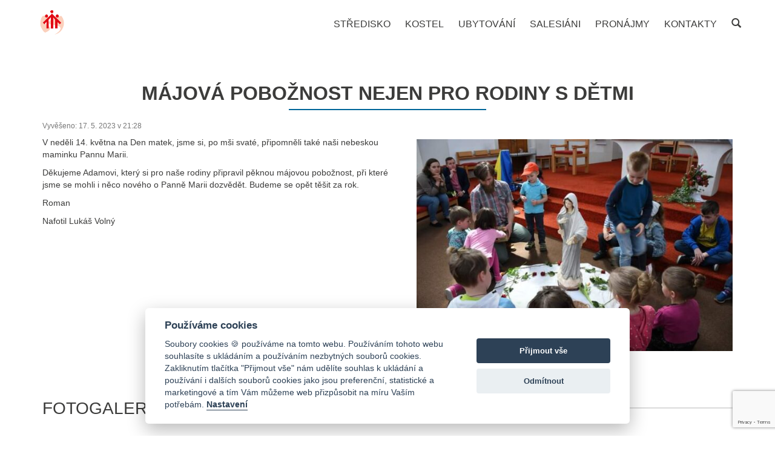

--- FILE ---
content_type: text/html; charset=UTF-8
request_url: https://www.boscoostrava.cz/majova-poboznost-nejen-pro-rodiny-s-detmi/
body_size: 13227
content:
<!DOCTYPE html>
<html lang="cs">
<head>
    <meta name="certum-domain-verification" content="9051440c3dec5f8d088254b1a29a7b71">
	<meta name="msvalidate.01" content="5E1E002B6E93F93F3CB1F30DE0A2D7E2" />
	<meta name="google-site-verification" content="J6BJGcsqDsgZ7YO8_zHRla4cRPC5RTKT9LdT_YHik8c">
    <meta name="blitz" content="mu-c95eb5f9-5325e80b-ccb9154a-7b9c05ca">

	<title>Májová pobožnost nejen pro rodiny s dětmi - SDB Ostrava</title>

    <meta name="keywords" content="BoscoOstrava, Ostrava, Kroužky, Klub, Tábory, Děti, Mláděž, Oratoř, Bruslení">
    <meta name="robots" content="index, follow">
    <meta name="author" content="uniwire.cz">


    <meta name="viewport" content="width=device-width, initial-scale=1.0, user-scalable=no, maximum-scale=1, shrink-to-fit=no">
    <meta http-equiv="Content-Type" content="text/html; charset=utf-8">
	<meta name="language" content="Czech">

    <link rel="profile" href="https://gmpg.org/xfn/11" />
    <link rel="pingback" href="https://www.boscoostrava.cz/xmlrpc.php" />
    <link href="https://www.boscoostrava.cz/wp-content/themes/boscoostrava/favicon.ico" rel="shortcut icon" type="image/png">

	<link href="https://www.boscoostrava.cz/wp-content/themes/boscoostrava/css/bootstrap.min.css" rel="stylesheet" media="all">
    <link rel="stylesheet" href="https://www.boscoostrava.cz/wp-content/themes/boscoostrava/css/stylesidebar.css?u=6.0.9" type="text/css" media="all">
    <link rel="stylesheet" href="https://www.boscoostrava.cz/wp-content/themes/boscoostrava/css/fontawesome.min.css" type="text/css">
    <link rel="stylesheet" href="//maxcdn.bootstrapcdn.com/font-awesome/4.7.0/css/font-awesome.min.css" type="text/css" media="all">
    <link rel="stylesheet" href="https://www.boscoostrava.cz/wp-content/themes/boscoostrava/style.css?u=6.0.14" type="text/css" media="all">
    <link rel="stylesheet" type="text/css" href="https://www.boscoostrava.cz/wp-content/themes/boscoostrava/css/slick.css"/>
    <link rel="stylesheet" href="https://use.fontawesome.com/releases/v5.1.0/css/all.css" integrity="sha384-lKuwvrZot6UHsBSfcMvOkWwlCMgc0TaWr+30HWe3a4ltaBwTZhyTEggF5tJv8tbt" crossorigin="anonymous">
    <link rel="stylesheet" href="https://www.boscoostrava.cz/wp-content/themes/boscoostrava/css/cezetmap.css" />
    <link rel="stylesheet" href="https://www.boscoostrava.cz/wp-content/themes/boscoostrava/css/cezetmap.custom.css" />
        <meta name='robots' content='index, follow, max-image-preview:large, max-snippet:-1, max-video-preview:-1' />

	<!-- This site is optimized with the Yoast SEO plugin v26.7 - https://yoast.com/wordpress/plugins/seo/ -->
	<link rel="canonical" href="https://www.boscoostrava.cz/majova-poboznost-nejen-pro-rodiny-s-detmi/" />
	<meta property="og:locale" content="cs_CZ" />
	<meta property="og:type" content="article" />
	<meta property="og:title" content="Májová pobožnost nejen pro rodiny s dětmi - SDB Ostrava" />
	<meta property="og:description" content="V neděli 14. května na Den matek, jsme si, po mši svaté, připomněli také naši nebeskou maminku Pannu Marii. Děkujeme Adamovi, který si pro naše rodiny připravil pěknou májovou pobožnost, při které jsme se mohli i něco nového o Panně Marii dozvědět. Budeme se opět těšit za rok. Roman&nbsp; Nafotil Lukáš Volný&nbsp;" />
	<meta property="og:url" content="https://www.boscoostrava.cz/majova-poboznost-nejen-pro-rodiny-s-detmi/" />
	<meta property="og:site_name" content="SDB Ostrava" />
	<meta property="article:published_time" content="2023-05-17T19:48:28+00:00" />
	<meta property="article:modified_time" content="2023-05-17T19:48:29+00:00" />
	<meta property="og:image" content="https://www.boscoostrava.cz/wp-content/uploads/2023/05/FB_IMG_1684252419338.jpg" />
	<meta property="og:image:width" content="720" />
	<meta property="og:image:height" content="480" />
	<meta property="og:image:type" content="image/jpeg" />
	<meta name="author" content="jonasek" />
	<meta name="twitter:card" content="summary_large_image" />
	<meta name="twitter:label1" content="Napsal(a)" />
	<meta name="twitter:data1" content="jonasek" />
	<meta name="twitter:label2" content="Odhadovaná doba čtení" />
	<meta name="twitter:data2" content="1 minuta" />
	<script type="application/ld+json" class="yoast-schema-graph">{"@context":"https://schema.org","@graph":[{"@type":"Article","@id":"https://www.boscoostrava.cz/majova-poboznost-nejen-pro-rodiny-s-detmi/#article","isPartOf":{"@id":"https://www.boscoostrava.cz/majova-poboznost-nejen-pro-rodiny-s-detmi/"},"author":{"name":"jonasek","@id":"https://www.boscoostrava.cz/#/schema/person/1f8909b232d2fcd36fc1054792ff2971"},"headline":"Májová pobožnost nejen pro rodiny s dětmi","datePublished":"2023-05-17T19:48:28+00:00","dateModified":"2023-05-17T19:48:29+00:00","mainEntityOfPage":{"@id":"https://www.boscoostrava.cz/majova-poboznost-nejen-pro-rodiny-s-detmi/"},"wordCount":84,"image":{"@id":"https://www.boscoostrava.cz/majova-poboznost-nejen-pro-rodiny-s-detmi/#primaryimage"},"thumbnailUrl":"https://www.boscoostrava.cz/wp-content/uploads/2023/05/FB_IMG_1684252419338.jpg","articleSection":["Články","Kostel"],"inLanguage":"cs"},{"@type":"WebPage","@id":"https://www.boscoostrava.cz/majova-poboznost-nejen-pro-rodiny-s-detmi/","url":"https://www.boscoostrava.cz/majova-poboznost-nejen-pro-rodiny-s-detmi/","name":"Májová pobožnost nejen pro rodiny s dětmi - SDB Ostrava","isPartOf":{"@id":"https://www.boscoostrava.cz/#website"},"primaryImageOfPage":{"@id":"https://www.boscoostrava.cz/majova-poboznost-nejen-pro-rodiny-s-detmi/#primaryimage"},"image":{"@id":"https://www.boscoostrava.cz/majova-poboznost-nejen-pro-rodiny-s-detmi/#primaryimage"},"thumbnailUrl":"https://www.boscoostrava.cz/wp-content/uploads/2023/05/FB_IMG_1684252419338.jpg","datePublished":"2023-05-17T19:48:28+00:00","dateModified":"2023-05-17T19:48:29+00:00","author":{"@id":"https://www.boscoostrava.cz/#/schema/person/1f8909b232d2fcd36fc1054792ff2971"},"breadcrumb":{"@id":"https://www.boscoostrava.cz/majova-poboznost-nejen-pro-rodiny-s-detmi/#breadcrumb"},"inLanguage":"cs","potentialAction":[{"@type":"ReadAction","target":["https://www.boscoostrava.cz/majova-poboznost-nejen-pro-rodiny-s-detmi/"]}]},{"@type":"ImageObject","inLanguage":"cs","@id":"https://www.boscoostrava.cz/majova-poboznost-nejen-pro-rodiny-s-detmi/#primaryimage","url":"https://www.boscoostrava.cz/wp-content/uploads/2023/05/FB_IMG_1684252419338.jpg","contentUrl":"https://www.boscoostrava.cz/wp-content/uploads/2023/05/FB_IMG_1684252419338.jpg","width":720,"height":480},{"@type":"BreadcrumbList","@id":"https://www.boscoostrava.cz/majova-poboznost-nejen-pro-rodiny-s-detmi/#breadcrumb","itemListElement":[{"@type":"ListItem","position":1,"name":"Domů","item":"https://www.boscoostrava.cz/"},{"@type":"ListItem","position":2,"name":"Májová pobožnost nejen pro rodiny s dětmi"}]},{"@type":"WebSite","@id":"https://www.boscoostrava.cz/#website","url":"https://www.boscoostrava.cz/","name":"SDB Ostrava","description":"Salesiáni Dona Bosca Ostrava","potentialAction":[{"@type":"SearchAction","target":{"@type":"EntryPoint","urlTemplate":"https://www.boscoostrava.cz/?s={search_term_string}"},"query-input":{"@type":"PropertyValueSpecification","valueRequired":true,"valueName":"search_term_string"}}],"inLanguage":"cs"},{"@type":"Person","@id":"https://www.boscoostrava.cz/#/schema/person/1f8909b232d2fcd36fc1054792ff2971","name":"jonasek","image":{"@type":"ImageObject","inLanguage":"cs","@id":"https://www.boscoostrava.cz/#/schema/person/image/","url":"https://secure.gravatar.com/avatar/611e3c04fe13235745b6e0a7e05796ebdadab13894fef8aa622bd4921bb5c43a?s=96&d=mm&r=g","contentUrl":"https://secure.gravatar.com/avatar/611e3c04fe13235745b6e0a7e05796ebdadab13894fef8aa622bd4921bb5c43a?s=96&d=mm&r=g","caption":"jonasek"},"url":"https://www.boscoostrava.cz/author/jonasek/"}]}</script>
	<!-- / Yoast SEO plugin. -->


<link rel='dns-prefetch' href='//code.jquery.com' />
<link rel='dns-prefetch' href='//cdnjs.cloudflare.com' />
<link rel="alternate" title="oEmbed (JSON)" type="application/json+oembed" href="https://www.boscoostrava.cz/wp-json/oembed/1.0/embed?url=https%3A%2F%2Fwww.boscoostrava.cz%2Fmajova-poboznost-nejen-pro-rodiny-s-detmi%2F" />
<link rel="alternate" title="oEmbed (XML)" type="text/xml+oembed" href="https://www.boscoostrava.cz/wp-json/oembed/1.0/embed?url=https%3A%2F%2Fwww.boscoostrava.cz%2Fmajova-poboznost-nejen-pro-rodiny-s-detmi%2F&#038;format=xml" />
<style id='wp-img-auto-sizes-contain-inline-css' type='text/css'>
img:is([sizes=auto i],[sizes^="auto," i]){contain-intrinsic-size:3000px 1500px}
/*# sourceURL=wp-img-auto-sizes-contain-inline-css */
</style>
<style id='wp-emoji-styles-inline-css' type='text/css'>

	img.wp-smiley, img.emoji {
		display: inline !important;
		border: none !important;
		box-shadow: none !important;
		height: 1em !important;
		width: 1em !important;
		margin: 0 0.07em !important;
		vertical-align: -0.1em !important;
		background: none !important;
		padding: 0 !important;
	}
/*# sourceURL=wp-emoji-styles-inline-css */
</style>
<style id='wp-block-library-inline-css' type='text/css'>
:root{--wp-block-synced-color:#7a00df;--wp-block-synced-color--rgb:122,0,223;--wp-bound-block-color:var(--wp-block-synced-color);--wp-editor-canvas-background:#ddd;--wp-admin-theme-color:#007cba;--wp-admin-theme-color--rgb:0,124,186;--wp-admin-theme-color-darker-10:#006ba1;--wp-admin-theme-color-darker-10--rgb:0,107,160.5;--wp-admin-theme-color-darker-20:#005a87;--wp-admin-theme-color-darker-20--rgb:0,90,135;--wp-admin-border-width-focus:2px}@media (min-resolution:192dpi){:root{--wp-admin-border-width-focus:1.5px}}.wp-element-button{cursor:pointer}:root .has-very-light-gray-background-color{background-color:#eee}:root .has-very-dark-gray-background-color{background-color:#313131}:root .has-very-light-gray-color{color:#eee}:root .has-very-dark-gray-color{color:#313131}:root .has-vivid-green-cyan-to-vivid-cyan-blue-gradient-background{background:linear-gradient(135deg,#00d084,#0693e3)}:root .has-purple-crush-gradient-background{background:linear-gradient(135deg,#34e2e4,#4721fb 50%,#ab1dfe)}:root .has-hazy-dawn-gradient-background{background:linear-gradient(135deg,#faaca8,#dad0ec)}:root .has-subdued-olive-gradient-background{background:linear-gradient(135deg,#fafae1,#67a671)}:root .has-atomic-cream-gradient-background{background:linear-gradient(135deg,#fdd79a,#004a59)}:root .has-nightshade-gradient-background{background:linear-gradient(135deg,#330968,#31cdcf)}:root .has-midnight-gradient-background{background:linear-gradient(135deg,#020381,#2874fc)}:root{--wp--preset--font-size--normal:16px;--wp--preset--font-size--huge:42px}.has-regular-font-size{font-size:1em}.has-larger-font-size{font-size:2.625em}.has-normal-font-size{font-size:var(--wp--preset--font-size--normal)}.has-huge-font-size{font-size:var(--wp--preset--font-size--huge)}.has-text-align-center{text-align:center}.has-text-align-left{text-align:left}.has-text-align-right{text-align:right}.has-fit-text{white-space:nowrap!important}#end-resizable-editor-section{display:none}.aligncenter{clear:both}.items-justified-left{justify-content:flex-start}.items-justified-center{justify-content:center}.items-justified-right{justify-content:flex-end}.items-justified-space-between{justify-content:space-between}.screen-reader-text{border:0;clip-path:inset(50%);height:1px;margin:-1px;overflow:hidden;padding:0;position:absolute;width:1px;word-wrap:normal!important}.screen-reader-text:focus{background-color:#ddd;clip-path:none;color:#444;display:block;font-size:1em;height:auto;left:5px;line-height:normal;padding:15px 23px 14px;text-decoration:none;top:5px;width:auto;z-index:100000}html :where(.has-border-color){border-style:solid}html :where([style*=border-top-color]){border-top-style:solid}html :where([style*=border-right-color]){border-right-style:solid}html :where([style*=border-bottom-color]){border-bottom-style:solid}html :where([style*=border-left-color]){border-left-style:solid}html :where([style*=border-width]){border-style:solid}html :where([style*=border-top-width]){border-top-style:solid}html :where([style*=border-right-width]){border-right-style:solid}html :where([style*=border-bottom-width]){border-bottom-style:solid}html :where([style*=border-left-width]){border-left-style:solid}html :where(img[class*=wp-image-]){height:auto;max-width:100%}:where(figure){margin:0 0 1em}html :where(.is-position-sticky){--wp-admin--admin-bar--position-offset:var(--wp-admin--admin-bar--height,0px)}@media screen and (max-width:600px){html :where(.is-position-sticky){--wp-admin--admin-bar--position-offset:0px}}

/*# sourceURL=wp-block-library-inline-css */
</style><style id='global-styles-inline-css' type='text/css'>
:root{--wp--preset--aspect-ratio--square: 1;--wp--preset--aspect-ratio--4-3: 4/3;--wp--preset--aspect-ratio--3-4: 3/4;--wp--preset--aspect-ratio--3-2: 3/2;--wp--preset--aspect-ratio--2-3: 2/3;--wp--preset--aspect-ratio--16-9: 16/9;--wp--preset--aspect-ratio--9-16: 9/16;--wp--preset--color--black: #000000;--wp--preset--color--cyan-bluish-gray: #abb8c3;--wp--preset--color--white: #ffffff;--wp--preset--color--pale-pink: #f78da7;--wp--preset--color--vivid-red: #cf2e2e;--wp--preset--color--luminous-vivid-orange: #ff6900;--wp--preset--color--luminous-vivid-amber: #fcb900;--wp--preset--color--light-green-cyan: #7bdcb5;--wp--preset--color--vivid-green-cyan: #00d084;--wp--preset--color--pale-cyan-blue: #8ed1fc;--wp--preset--color--vivid-cyan-blue: #0693e3;--wp--preset--color--vivid-purple: #9b51e0;--wp--preset--gradient--vivid-cyan-blue-to-vivid-purple: linear-gradient(135deg,rgb(6,147,227) 0%,rgb(155,81,224) 100%);--wp--preset--gradient--light-green-cyan-to-vivid-green-cyan: linear-gradient(135deg,rgb(122,220,180) 0%,rgb(0,208,130) 100%);--wp--preset--gradient--luminous-vivid-amber-to-luminous-vivid-orange: linear-gradient(135deg,rgb(252,185,0) 0%,rgb(255,105,0) 100%);--wp--preset--gradient--luminous-vivid-orange-to-vivid-red: linear-gradient(135deg,rgb(255,105,0) 0%,rgb(207,46,46) 100%);--wp--preset--gradient--very-light-gray-to-cyan-bluish-gray: linear-gradient(135deg,rgb(238,238,238) 0%,rgb(169,184,195) 100%);--wp--preset--gradient--cool-to-warm-spectrum: linear-gradient(135deg,rgb(74,234,220) 0%,rgb(151,120,209) 20%,rgb(207,42,186) 40%,rgb(238,44,130) 60%,rgb(251,105,98) 80%,rgb(254,248,76) 100%);--wp--preset--gradient--blush-light-purple: linear-gradient(135deg,rgb(255,206,236) 0%,rgb(152,150,240) 100%);--wp--preset--gradient--blush-bordeaux: linear-gradient(135deg,rgb(254,205,165) 0%,rgb(254,45,45) 50%,rgb(107,0,62) 100%);--wp--preset--gradient--luminous-dusk: linear-gradient(135deg,rgb(255,203,112) 0%,rgb(199,81,192) 50%,rgb(65,88,208) 100%);--wp--preset--gradient--pale-ocean: linear-gradient(135deg,rgb(255,245,203) 0%,rgb(182,227,212) 50%,rgb(51,167,181) 100%);--wp--preset--gradient--electric-grass: linear-gradient(135deg,rgb(202,248,128) 0%,rgb(113,206,126) 100%);--wp--preset--gradient--midnight: linear-gradient(135deg,rgb(2,3,129) 0%,rgb(40,116,252) 100%);--wp--preset--font-size--small: 13px;--wp--preset--font-size--medium: 20px;--wp--preset--font-size--large: 36px;--wp--preset--font-size--x-large: 42px;--wp--preset--spacing--20: 0.44rem;--wp--preset--spacing--30: 0.67rem;--wp--preset--spacing--40: 1rem;--wp--preset--spacing--50: 1.5rem;--wp--preset--spacing--60: 2.25rem;--wp--preset--spacing--70: 3.38rem;--wp--preset--spacing--80: 5.06rem;--wp--preset--shadow--natural: 6px 6px 9px rgba(0, 0, 0, 0.2);--wp--preset--shadow--deep: 12px 12px 50px rgba(0, 0, 0, 0.4);--wp--preset--shadow--sharp: 6px 6px 0px rgba(0, 0, 0, 0.2);--wp--preset--shadow--outlined: 6px 6px 0px -3px rgb(255, 255, 255), 6px 6px rgb(0, 0, 0);--wp--preset--shadow--crisp: 6px 6px 0px rgb(0, 0, 0);}:where(.is-layout-flex){gap: 0.5em;}:where(.is-layout-grid){gap: 0.5em;}body .is-layout-flex{display: flex;}.is-layout-flex{flex-wrap: wrap;align-items: center;}.is-layout-flex > :is(*, div){margin: 0;}body .is-layout-grid{display: grid;}.is-layout-grid > :is(*, div){margin: 0;}:where(.wp-block-columns.is-layout-flex){gap: 2em;}:where(.wp-block-columns.is-layout-grid){gap: 2em;}:where(.wp-block-post-template.is-layout-flex){gap: 1.25em;}:where(.wp-block-post-template.is-layout-grid){gap: 1.25em;}.has-black-color{color: var(--wp--preset--color--black) !important;}.has-cyan-bluish-gray-color{color: var(--wp--preset--color--cyan-bluish-gray) !important;}.has-white-color{color: var(--wp--preset--color--white) !important;}.has-pale-pink-color{color: var(--wp--preset--color--pale-pink) !important;}.has-vivid-red-color{color: var(--wp--preset--color--vivid-red) !important;}.has-luminous-vivid-orange-color{color: var(--wp--preset--color--luminous-vivid-orange) !important;}.has-luminous-vivid-amber-color{color: var(--wp--preset--color--luminous-vivid-amber) !important;}.has-light-green-cyan-color{color: var(--wp--preset--color--light-green-cyan) !important;}.has-vivid-green-cyan-color{color: var(--wp--preset--color--vivid-green-cyan) !important;}.has-pale-cyan-blue-color{color: var(--wp--preset--color--pale-cyan-blue) !important;}.has-vivid-cyan-blue-color{color: var(--wp--preset--color--vivid-cyan-blue) !important;}.has-vivid-purple-color{color: var(--wp--preset--color--vivid-purple) !important;}.has-black-background-color{background-color: var(--wp--preset--color--black) !important;}.has-cyan-bluish-gray-background-color{background-color: var(--wp--preset--color--cyan-bluish-gray) !important;}.has-white-background-color{background-color: var(--wp--preset--color--white) !important;}.has-pale-pink-background-color{background-color: var(--wp--preset--color--pale-pink) !important;}.has-vivid-red-background-color{background-color: var(--wp--preset--color--vivid-red) !important;}.has-luminous-vivid-orange-background-color{background-color: var(--wp--preset--color--luminous-vivid-orange) !important;}.has-luminous-vivid-amber-background-color{background-color: var(--wp--preset--color--luminous-vivid-amber) !important;}.has-light-green-cyan-background-color{background-color: var(--wp--preset--color--light-green-cyan) !important;}.has-vivid-green-cyan-background-color{background-color: var(--wp--preset--color--vivid-green-cyan) !important;}.has-pale-cyan-blue-background-color{background-color: var(--wp--preset--color--pale-cyan-blue) !important;}.has-vivid-cyan-blue-background-color{background-color: var(--wp--preset--color--vivid-cyan-blue) !important;}.has-vivid-purple-background-color{background-color: var(--wp--preset--color--vivid-purple) !important;}.has-black-border-color{border-color: var(--wp--preset--color--black) !important;}.has-cyan-bluish-gray-border-color{border-color: var(--wp--preset--color--cyan-bluish-gray) !important;}.has-white-border-color{border-color: var(--wp--preset--color--white) !important;}.has-pale-pink-border-color{border-color: var(--wp--preset--color--pale-pink) !important;}.has-vivid-red-border-color{border-color: var(--wp--preset--color--vivid-red) !important;}.has-luminous-vivid-orange-border-color{border-color: var(--wp--preset--color--luminous-vivid-orange) !important;}.has-luminous-vivid-amber-border-color{border-color: var(--wp--preset--color--luminous-vivid-amber) !important;}.has-light-green-cyan-border-color{border-color: var(--wp--preset--color--light-green-cyan) !important;}.has-vivid-green-cyan-border-color{border-color: var(--wp--preset--color--vivid-green-cyan) !important;}.has-pale-cyan-blue-border-color{border-color: var(--wp--preset--color--pale-cyan-blue) !important;}.has-vivid-cyan-blue-border-color{border-color: var(--wp--preset--color--vivid-cyan-blue) !important;}.has-vivid-purple-border-color{border-color: var(--wp--preset--color--vivid-purple) !important;}.has-vivid-cyan-blue-to-vivid-purple-gradient-background{background: var(--wp--preset--gradient--vivid-cyan-blue-to-vivid-purple) !important;}.has-light-green-cyan-to-vivid-green-cyan-gradient-background{background: var(--wp--preset--gradient--light-green-cyan-to-vivid-green-cyan) !important;}.has-luminous-vivid-amber-to-luminous-vivid-orange-gradient-background{background: var(--wp--preset--gradient--luminous-vivid-amber-to-luminous-vivid-orange) !important;}.has-luminous-vivid-orange-to-vivid-red-gradient-background{background: var(--wp--preset--gradient--luminous-vivid-orange-to-vivid-red) !important;}.has-very-light-gray-to-cyan-bluish-gray-gradient-background{background: var(--wp--preset--gradient--very-light-gray-to-cyan-bluish-gray) !important;}.has-cool-to-warm-spectrum-gradient-background{background: var(--wp--preset--gradient--cool-to-warm-spectrum) !important;}.has-blush-light-purple-gradient-background{background: var(--wp--preset--gradient--blush-light-purple) !important;}.has-blush-bordeaux-gradient-background{background: var(--wp--preset--gradient--blush-bordeaux) !important;}.has-luminous-dusk-gradient-background{background: var(--wp--preset--gradient--luminous-dusk) !important;}.has-pale-ocean-gradient-background{background: var(--wp--preset--gradient--pale-ocean) !important;}.has-electric-grass-gradient-background{background: var(--wp--preset--gradient--electric-grass) !important;}.has-midnight-gradient-background{background: var(--wp--preset--gradient--midnight) !important;}.has-small-font-size{font-size: var(--wp--preset--font-size--small) !important;}.has-medium-font-size{font-size: var(--wp--preset--font-size--medium) !important;}.has-large-font-size{font-size: var(--wp--preset--font-size--large) !important;}.has-x-large-font-size{font-size: var(--wp--preset--font-size--x-large) !important;}
/*# sourceURL=global-styles-inline-css */
</style>

<style id='classic-theme-styles-inline-css' type='text/css'>
/*! This file is auto-generated */
.wp-block-button__link{color:#fff;background-color:#32373c;border-radius:9999px;box-shadow:none;text-decoration:none;padding:calc(.667em + 2px) calc(1.333em + 2px);font-size:1.125em}.wp-block-file__button{background:#32373c;color:#fff;text-decoration:none}
/*# sourceURL=/wp-includes/css/classic-themes.min.css */
</style>
<link rel='stylesheet' id='contact-form-7-bootstrap-style-css' href='https://www.boscoostrava.cz/wp-content/plugins/bootstrap-for-contact-form-7/assets/dist/css/style.min.css?ver=896be08789fb51cce0ba39ab1df9347d' type='text/css' media='all' />
<link rel='stylesheet' id='owlcarousel-css' href='//cdnjs.cloudflare.com/ajax/libs/OwlCarousel2/2.2.1/assets/owl.carousel.min.css?ver=2.2.1' type='text/css' media='all' />
<link rel='stylesheet' id='msl-main-css' href='https://www.boscoostrava.cz/wp-content/plugins/master-slider/public/assets/css/masterslider.main.css?ver=3.11.0' type='text/css' media='all' />
<link rel='stylesheet' id='msl-custom-css' href='https://www.boscoostrava.cz/wp-content/uploads/master-slider/custom.css?ver=4.2' type='text/css' media='all' />
<link rel='stylesheet' id='wp-block-paragraph-css' href='https://www.boscoostrava.cz/wp-includes/blocks/paragraph/style.min.css?ver=896be08789fb51cce0ba39ab1df9347d' type='text/css' media='all' />
<!--n2css--><!--n2js--><script type="text/javascript" src="//code.jquery.com/jquery-2.2.4.min.js?ver=2.2.4" id="jquery-js"></script>
<script type="text/javascript" src="//cdnjs.cloudflare.com/ajax/libs/OwlCarousel2/2.2.1/owl.carousel.min.js?ver=2.2.1" id="owlcarousel-js"></script>
<link rel="https://api.w.org/" href="https://www.boscoostrava.cz/wp-json/" /><link rel="alternate" title="JSON" type="application/json" href="https://www.boscoostrava.cz/wp-json/wp/v2/posts/15042" /><script>var ms_grabbing_curosr = 'https://www.boscoostrava.cz/wp-content/plugins/master-slider/public/assets/css/common/grabbing.cur', ms_grab_curosr = 'https://www.boscoostrava.cz/wp-content/plugins/master-slider/public/assets/css/common/grab.cur';</script>
<meta name="generator" content="MasterSlider 3.11.0 - Responsive Touch Image Slider | avt.li/msf" />
		<style type="text/css">
			div.wpcf7 .ajax-loader {
				background-image: url('https://www.boscoostrava.cz/wp-content/plugins/contact-form-7/images/ajax-loader.gif');
			}
		</style>
		<link rel="icon" href="https://www.boscoostrava.cz/wp-content/uploads/2018/07/cropped-logo-small-1-32x32.png" sizes="32x32" />
<link rel="icon" href="https://www.boscoostrava.cz/wp-content/uploads/2018/07/cropped-logo-small-1-192x192.png" sizes="192x192" />
<link rel="apple-touch-icon" href="https://www.boscoostrava.cz/wp-content/uploads/2018/07/cropped-logo-small-1-180x180.png" />
<meta name="msapplication-TileImage" content="https://www.boscoostrava.cz/wp-content/uploads/2018/07/cropped-logo-small-1-270x270.png" />
		<style type="text/css" id="wp-custom-css">
			header > div {
	height:117px !important;
}		</style>
		
    <link rel="stylesheet" href="https://www.boscoostrava.cz/wp-content/themes/boscoostrava/cookieconsent/cookieconsent.css">

    <!-- Global site tag (gtag.js) - Google Analytics -->
    <script async src="https://www.googletagmanager.com/gtag/js?id=G-EGG4BQ7HBF" data-cookiecategory="analytics"></script>
    <script data-cookiecategory="analytics">
    window.dataLayer = window.dataLayer || [];
    function gtag(){dataLayer.push(arguments);}
    gtag('js', new Date());

    gtag('config', 'G-EGG4BQ7HBF');
    </script>

    <!-- Google tag (gtag.js) --> 
    <script async src="https://www.googletagmanager.com/gtag/js?id=G-JB3N4KY0JN"  data-cookiecategory="analytics"></script>
    <script data-cookiecategory="analytics">
    window.dataLayer = window.dataLayer || [];
    function gtag(){dataLayer.push(arguments);}
    gtag('js', new Date());
    gtag('config', 'G-JB3N4KY0JN');
    </script>

<link rel='stylesheet' id='dgwt-jg-style-css' href='https://www.boscoostrava.cz/wp-content/plugins/justified-gallery/assets/css/style.min.css?ver=1.10.0' type='text/css' media='all' />
<link rel='stylesheet' id='dgwt-jg-photoswipe-css' href='https://www.boscoostrava.cz/wp-content/plugins/justified-gallery/includes/Lightbox/Photoswipe/assets/photoswipe.css?ver=1.10.0' type='text/css' media='all' />
<link rel='stylesheet' id='dgwt-jg-photoswipe-skin-css' href='https://www.boscoostrava.cz/wp-content/plugins/justified-gallery/includes/Lightbox/Photoswipe/assets/default-skin/default-skin.css?ver=1.10.0' type='text/css' media='all' />
<link rel='stylesheet' id='dgwt-tiles-jg-standard-css' href='https://www.boscoostrava.cz/wp-content/plugins/justified-gallery/includes/TilesStyle/JGStandard/assets/style.css?ver=1.10.0' type='text/css' media='all' />
</head>
<body data-rsssl=1>
<div id="iosHack">
    <header>
        <nav class="navbar navbar-default navbar-static-top navbar-salesko navbar-fixed-top" role="navigation">
            <div class="container">
                <!-- Brand and toggle get grouped for better mobile display -->
                <div class="navbar-header pull-left">

                    <a class="navbar-brand" href="https://www.boscoostrava.cz">
                        <h1>Salesiáni Dona Bosca Ostrava</h1>
                        <img src="https://www.boscoostrava.cz/wp-content/themes/boscoostrava/img/logo.png" alt="Salesko" class="logo">
                        <img src="https://www.boscoostrava.cz/wp-content/themes/boscoostrava/img/logo-small.png" alt="Salesko" class="logo-small">
                    </a>

                </div>

                <div class="navbar-header pull-right">

                    <button type="button" class="navbar-toggle collapsed" data-toggle="collapse" data-target="#bs-salesko-navbar-collapse">
                        <span class="icon-bar"></span>
                        <span class="icon-bar"></span>
                        <span class="icon-bar"></span>
                    </button>

                    <ul class="nav navbar-nav pull-right">
                        <!-- Add any additional bootstrap header items.  This is a drop-down from an icon -->
                        <li class="dropdown pull-right">
                            <a href="#" data-toggle="dropdown" class="dropdown-toggle"><span class="glyphicon glyphicon-search"></span></a>
                            <ul class="dropdown-menu dropdown-search">
                                <li>
                                    <form action="/" method="GET">
                                        <div class="input-group">
                                            <input type="text" name="s" id="s" class="form-control">
                                            <span class="input-group-btn">
                                                <button class="btn btn-default btn-cool" type="submit"><span class="glyphicon glyphicon-search"></span> hledej</button>
                                            </span>
                                        </div>
                                    </form>
                                </li>
                            </ul>
                        </li>
                    </ul>


                </div>

                <div class="collapse navbar-collapse navbar-right" id="bs-salesko-navbar-collapse">



                    <ul id="menu-hlavni-menu" class="nav navbar-nav navbar-left"><li id="menu-item-22" class="menu-item menu-item-type-post_type menu-item-object-page menu-item-22"><a title="Středisko" href="https://www.boscoostrava.cz/stredisko/"><span>Středisko</span></a></li>
<li id="menu-item-23" class="menu-item menu-item-type-post_type menu-item-object-page menu-item-23"><a title="Kostel" href="https://www.boscoostrava.cz/kostel/"><span>Kostel</span></a></li>
<li id="menu-item-24" class="menu-item menu-item-type-post_type menu-item-object-page menu-item-24"><a title="Ubytování" href="https://www.boscoostrava.cz/domov/"><span>Ubytování</span></a></li>
<li id="menu-item-25" class="menu-item menu-item-type-post_type menu-item-object-page menu-item-25"><a title="Salesiáni" href="https://www.boscoostrava.cz/salesiani/"><span>Salesiáni</span></a></li>
<li id="menu-item-10198" class="menu-item menu-item-type-post_type menu-item-object-page menu-item-10198"><a title="Pronájmy" href="https://www.boscoostrava.cz/stredisko/pronajmy/"><span>Pronájmy</span></a></li>
<li id="menu-item-27" class="menu-item menu-item-type-post_type menu-item-object-page menu-item-27"><a title="Kontakty" href="https://www.boscoostrava.cz/kontakt/"><span>Kontakty</span></a></li>
</ul>
                </div>
            </div>
        </nav>
        <div style="height: 64px; width: 100%"></div>

    </header>
    <div id="wrapper">

                
        <!-- Page Content -->
        <!--<div id="page-content-wrapper">-->
            <div class="container">
                <div class="row">
                    <div class="col-lg-12">

                                                                                    <div class="card">
                                    <div class="card-block">
                                        <h2 class="capitalletter"><span class='underline red'>Májová pobožnost nejen pro rodiny s dětmi<span></span></span></h2>
                                        <h6 class="card-subtitle mb-2 text-muted">Vyvěšeno: 17. 5. 2023 v 21:28 <!--Vyvěsil:  jonasek--></h6>
                                        <div class="article-content">
                                            <div class="article-top">
                                                                                                    <span class="alignright" title="Májová pobožnost nejen pro rodiny s dětmi">
                                                        <img class='card-img-top' src='https://www.boscoostrava.cz/wp-content/uploads/2023/05/FB_IMG_1684252419338-600x402.jpg' alt='Card image cap'>                                                    </span>
                                                                                                    
<p>V neděli 14. května na Den matek, jsme si, po mši svaté, připomněli také naši nebeskou maminku Pannu Marii.</p>



<p>Děkujeme Adamovi, který si pro naše rodiny připravil pěknou májovou pobožnost, při které jsme se mohli i něco nového o Panně Marii dozvědět. Budeme se opět těšit za rok.</p>



<p>Roman&nbsp;</p>



<p>Nafotil Lukáš Volný&nbsp;</p>



<div class="wp-block-dgwt-justified-gallery">
    <div>
        <style>
        .is-tabory-modal {
            display: none;
        }
        </style>   
    <div class="clearfix"></div>
    
    <div class="galerie" id="galeryAncor">
    <h3 class="rightLine capitalletter h3galerie">
        <a class="odkaz" href="#galeryAncor" title="Fotogalerie">Fotogalerie</a>
        <div style="" class="right line"></div>
    </h3>
    <div id="dgwt-jg-1" class='dgwt-jg-gallery dgwt-jg-1 dgwt-jg-lightbox-photoswipe dgwt-jg-effect-standard' data-last_row='nojustify' data-margin='3' data-border='-1' data-row_height='160' data-max_row_height='9999' data-max_row_height_mobile='9999'><figure  class='dgwt-jg-item' data-size='720x1080' data-sub-html=''><a  href='https://www.boscoostrava.cz/wp-content/uploads/2023/05/FB_IMG_1684252320213.jpg'><img decoding="async" src="https://www.boscoostrava.cz/wp-content/uploads/2023/05/FB_IMG_1684252320213-200x300.jpg" data-jg-srcset="https://www.boscoostrava.cz/wp-content/uploads/2023/05/FB_IMG_1684252320213-200x300.jpg 200w, https://www.boscoostrava.cz/wp-content/uploads/2023/05/FB_IMG_1684252320213-683x1024.jpg 683w, https://www.boscoostrava.cz/wp-content/uploads/2023/05/FB_IMG_1684252320213.jpg 720w" sizes="(max-width: 200px) 100vw, 200px" /><figcaption class="dgwt-jg-caption"><span class="dgwt-jg-caption__font--14"><svg version="1.1" class="dgwt-rwpgg-ico-loupe" xmlns="http://www.w3.org/2000/svg" xmlns:xlink="http://www.w3.org/1999/xlink" x="0px" y="0px" fill="#FFFFFF" width="28px" height="28px" viewBox="0 0 51 51" xml:space="preserve"><path d="M51.539,49.356L37.247,35.065c3.273-3.74,5.272-8.623,5.272-13.983c0-11.742-9.518-21.26-21.26-21.26 S0,9.339,0,21.082s9.518,21.26,21.26,21.26c5.361,0,10.244-1.999,13.983-5.272l14.292,14.292L51.539,49.356z M2.835,21.082 c0-10.176,8.249-18.425,18.425-18.425s18.425,8.249,18.425,18.425S31.436,39.507,21.26,39.507S2.835,31.258,2.835,21.082z"/></svg></span></figcaption></a></figure><figure  class='dgwt-jg-item' data-size='720x480' data-sub-html=''><a  href='https://www.boscoostrava.cz/wp-content/uploads/2023/05/FB_IMG_1684252337934.jpg'><img decoding="async" src="https://www.boscoostrava.cz/wp-content/uploads/2023/05/FB_IMG_1684252337934-300x200.jpg" data-jg-srcset="https://www.boscoostrava.cz/wp-content/uploads/2023/05/FB_IMG_1684252337934-300x200.jpg 300w, https://www.boscoostrava.cz/wp-content/uploads/2023/05/FB_IMG_1684252337934-600x402.jpg 600w, https://www.boscoostrava.cz/wp-content/uploads/2023/05/FB_IMG_1684252337934.jpg 720w" sizes="(max-width: 300px) 100vw, 300px" /><figcaption class="dgwt-jg-caption"><span class="dgwt-jg-caption__font--14"><svg version="1.1" class="dgwt-rwpgg-ico-loupe" xmlns="http://www.w3.org/2000/svg" xmlns:xlink="http://www.w3.org/1999/xlink" x="0px" y="0px" fill="#FFFFFF" width="28px" height="28px" viewBox="0 0 51 51" xml:space="preserve"><path d="M51.539,49.356L37.247,35.065c3.273-3.74,5.272-8.623,5.272-13.983c0-11.742-9.518-21.26-21.26-21.26 S0,9.339,0,21.082s9.518,21.26,21.26,21.26c5.361,0,10.244-1.999,13.983-5.272l14.292,14.292L51.539,49.356z M2.835,21.082 c0-10.176,8.249-18.425,18.425-18.425s18.425,8.249,18.425,18.425S31.436,39.507,21.26,39.507S2.835,31.258,2.835,21.082z"/></svg></span></figcaption></a></figure><figure  class='dgwt-jg-item' data-size='720x480' data-sub-html=''><a  href='https://www.boscoostrava.cz/wp-content/uploads/2023/05/FB_IMG_1684252354801.jpg'><img decoding="async" src="https://www.boscoostrava.cz/wp-content/uploads/2023/05/FB_IMG_1684252354801-300x200.jpg" data-jg-srcset="https://www.boscoostrava.cz/wp-content/uploads/2023/05/FB_IMG_1684252354801-300x200.jpg 300w, https://www.boscoostrava.cz/wp-content/uploads/2023/05/FB_IMG_1684252354801-600x402.jpg 600w, https://www.boscoostrava.cz/wp-content/uploads/2023/05/FB_IMG_1684252354801.jpg 720w" sizes="(max-width: 300px) 100vw, 300px" /><figcaption class="dgwt-jg-caption"><span class="dgwt-jg-caption__font--14"><svg version="1.1" class="dgwt-rwpgg-ico-loupe" xmlns="http://www.w3.org/2000/svg" xmlns:xlink="http://www.w3.org/1999/xlink" x="0px" y="0px" fill="#FFFFFF" width="28px" height="28px" viewBox="0 0 51 51" xml:space="preserve"><path d="M51.539,49.356L37.247,35.065c3.273-3.74,5.272-8.623,5.272-13.983c0-11.742-9.518-21.26-21.26-21.26 S0,9.339,0,21.082s9.518,21.26,21.26,21.26c5.361,0,10.244-1.999,13.983-5.272l14.292,14.292L51.539,49.356z M2.835,21.082 c0-10.176,8.249-18.425,18.425-18.425s18.425,8.249,18.425,18.425S31.436,39.507,21.26,39.507S2.835,31.258,2.835,21.082z"/></svg></span></figcaption></a></figure><figure  class='dgwt-jg-item' data-size='720x480' data-sub-html=''><a  href='https://www.boscoostrava.cz/wp-content/uploads/2023/05/FB_IMG_1684252363973.jpg'><img decoding="async" src="https://www.boscoostrava.cz/wp-content/uploads/2023/05/FB_IMG_1684252363973-300x200.jpg" data-jg-srcset="https://www.boscoostrava.cz/wp-content/uploads/2023/05/FB_IMG_1684252363973-300x200.jpg 300w, https://www.boscoostrava.cz/wp-content/uploads/2023/05/FB_IMG_1684252363973-600x402.jpg 600w, https://www.boscoostrava.cz/wp-content/uploads/2023/05/FB_IMG_1684252363973.jpg 720w" sizes="(max-width: 300px) 100vw, 300px" /><figcaption class="dgwt-jg-caption"><span class="dgwt-jg-caption__font--14"><svg version="1.1" class="dgwt-rwpgg-ico-loupe" xmlns="http://www.w3.org/2000/svg" xmlns:xlink="http://www.w3.org/1999/xlink" x="0px" y="0px" fill="#FFFFFF" width="28px" height="28px" viewBox="0 0 51 51" xml:space="preserve"><path d="M51.539,49.356L37.247,35.065c3.273-3.74,5.272-8.623,5.272-13.983c0-11.742-9.518-21.26-21.26-21.26 S0,9.339,0,21.082s9.518,21.26,21.26,21.26c5.361,0,10.244-1.999,13.983-5.272l14.292,14.292L51.539,49.356z M2.835,21.082 c0-10.176,8.249-18.425,18.425-18.425s18.425,8.249,18.425,18.425S31.436,39.507,21.26,39.507S2.835,31.258,2.835,21.082z"/></svg></span></figcaption></a></figure><figure  class='dgwt-jg-item' data-size='720x480' data-sub-html=''><a  href='https://www.boscoostrava.cz/wp-content/uploads/2023/05/FB_IMG_1684252390241.jpg'><img decoding="async" src="https://www.boscoostrava.cz/wp-content/uploads/2023/05/FB_IMG_1684252390241-300x200.jpg" data-jg-srcset="https://www.boscoostrava.cz/wp-content/uploads/2023/05/FB_IMG_1684252390241-300x200.jpg 300w, https://www.boscoostrava.cz/wp-content/uploads/2023/05/FB_IMG_1684252390241-600x402.jpg 600w, https://www.boscoostrava.cz/wp-content/uploads/2023/05/FB_IMG_1684252390241.jpg 720w" sizes="(max-width: 300px) 100vw, 300px" /><figcaption class="dgwt-jg-caption"><span class="dgwt-jg-caption__font--14"><svg version="1.1" class="dgwt-rwpgg-ico-loupe" xmlns="http://www.w3.org/2000/svg" xmlns:xlink="http://www.w3.org/1999/xlink" x="0px" y="0px" fill="#FFFFFF" width="28px" height="28px" viewBox="0 0 51 51" xml:space="preserve"><path d="M51.539,49.356L37.247,35.065c3.273-3.74,5.272-8.623,5.272-13.983c0-11.742-9.518-21.26-21.26-21.26 S0,9.339,0,21.082s9.518,21.26,21.26,21.26c5.361,0,10.244-1.999,13.983-5.272l14.292,14.292L51.539,49.356z M2.835,21.082 c0-10.176,8.249-18.425,18.425-18.425s18.425,8.249,18.425,18.425S31.436,39.507,21.26,39.507S2.835,31.258,2.835,21.082z"/></svg></span></figcaption></a></figure><figure  class='dgwt-jg-item' data-size='720x480' data-sub-html=''><a  href='https://www.boscoostrava.cz/wp-content/uploads/2023/05/FB_IMG_1684252399454.jpg'><img decoding="async" src="https://www.boscoostrava.cz/wp-content/uploads/2023/05/FB_IMG_1684252399454-300x200.jpg" data-jg-srcset="https://www.boscoostrava.cz/wp-content/uploads/2023/05/FB_IMG_1684252399454-300x200.jpg 300w, https://www.boscoostrava.cz/wp-content/uploads/2023/05/FB_IMG_1684252399454-600x402.jpg 600w, https://www.boscoostrava.cz/wp-content/uploads/2023/05/FB_IMG_1684252399454.jpg 720w" sizes="(max-width: 300px) 100vw, 300px" /><figcaption class="dgwt-jg-caption"><span class="dgwt-jg-caption__font--14"><svg version="1.1" class="dgwt-rwpgg-ico-loupe" xmlns="http://www.w3.org/2000/svg" xmlns:xlink="http://www.w3.org/1999/xlink" x="0px" y="0px" fill="#FFFFFF" width="28px" height="28px" viewBox="0 0 51 51" xml:space="preserve"><path d="M51.539,49.356L37.247,35.065c3.273-3.74,5.272-8.623,5.272-13.983c0-11.742-9.518-21.26-21.26-21.26 S0,9.339,0,21.082s9.518,21.26,21.26,21.26c5.361,0,10.244-1.999,13.983-5.272l14.292,14.292L51.539,49.356z M2.835,21.082 c0-10.176,8.249-18.425,18.425-18.425s18.425,8.249,18.425,18.425S31.436,39.507,21.26,39.507S2.835,31.258,2.835,21.082z"/></svg></span></figcaption></a></figure><figure  class='dgwt-jg-item' data-size='720x480' data-sub-html=''><a  href='https://www.boscoostrava.cz/wp-content/uploads/2023/05/FB_IMG_1684252419338.jpg'><img decoding="async" src="https://www.boscoostrava.cz/wp-content/uploads/2023/05/FB_IMG_1684252419338-300x200.jpg" data-jg-srcset="https://www.boscoostrava.cz/wp-content/uploads/2023/05/FB_IMG_1684252419338-300x200.jpg 300w, https://www.boscoostrava.cz/wp-content/uploads/2023/05/FB_IMG_1684252419338-600x402.jpg 600w, https://www.boscoostrava.cz/wp-content/uploads/2023/05/FB_IMG_1684252419338.jpg 720w" sizes="(max-width: 300px) 100vw, 300px" /><figcaption class="dgwt-jg-caption"><span class="dgwt-jg-caption__font--14"><svg version="1.1" class="dgwt-rwpgg-ico-loupe" xmlns="http://www.w3.org/2000/svg" xmlns:xlink="http://www.w3.org/1999/xlink" x="0px" y="0px" fill="#FFFFFF" width="28px" height="28px" viewBox="0 0 51 51" xml:space="preserve"><path d="M51.539,49.356L37.247,35.065c3.273-3.74,5.272-8.623,5.272-13.983c0-11.742-9.518-21.26-21.26-21.26 S0,9.339,0,21.082s9.518,21.26,21.26,21.26c5.361,0,10.244-1.999,13.983-5.272l14.292,14.292L51.539,49.356z M2.835,21.082 c0-10.176,8.249-18.425,18.425-18.425s18.425,8.249,18.425,18.425S31.436,39.507,21.26,39.507S2.835,31.258,2.835,21.082z"/></svg></span></figcaption></a></figure><figure  class='dgwt-jg-item' data-size='720x480' data-sub-html=''><a  href='https://www.boscoostrava.cz/wp-content/uploads/2023/05/FB_IMG_1684252425946.jpg'><img decoding="async" src="https://www.boscoostrava.cz/wp-content/uploads/2023/05/FB_IMG_1684252425946-300x200.jpg" data-jg-srcset="https://www.boscoostrava.cz/wp-content/uploads/2023/05/FB_IMG_1684252425946-300x200.jpg 300w, https://www.boscoostrava.cz/wp-content/uploads/2023/05/FB_IMG_1684252425946-600x402.jpg 600w, https://www.boscoostrava.cz/wp-content/uploads/2023/05/FB_IMG_1684252425946.jpg 720w" sizes="(max-width: 300px) 100vw, 300px" /><figcaption class="dgwt-jg-caption"><span class="dgwt-jg-caption__font--14"><svg version="1.1" class="dgwt-rwpgg-ico-loupe" xmlns="http://www.w3.org/2000/svg" xmlns:xlink="http://www.w3.org/1999/xlink" x="0px" y="0px" fill="#FFFFFF" width="28px" height="28px" viewBox="0 0 51 51" xml:space="preserve"><path d="M51.539,49.356L37.247,35.065c3.273-3.74,5.272-8.623,5.272-13.983c0-11.742-9.518-21.26-21.26-21.26 S0,9.339,0,21.082s9.518,21.26,21.26,21.26c5.361,0,10.244-1.999,13.983-5.272l14.292,14.292L51.539,49.356z M2.835,21.082 c0-10.176,8.249-18.425,18.425-18.425s18.425,8.249,18.425,18.425S31.436,39.507,21.26,39.507S2.835,31.258,2.835,21.082z"/></svg></span></figcaption></a></figure><figure  class='dgwt-jg-item' data-size='720x480' data-sub-html=''><a  href='https://www.boscoostrava.cz/wp-content/uploads/2023/05/FB_IMG_1684254239875.jpg'><img decoding="async" src="https://www.boscoostrava.cz/wp-content/uploads/2023/05/FB_IMG_1684254239875-300x200.jpg" data-jg-srcset="https://www.boscoostrava.cz/wp-content/uploads/2023/05/FB_IMG_1684254239875-300x200.jpg 300w, https://www.boscoostrava.cz/wp-content/uploads/2023/05/FB_IMG_1684254239875-600x402.jpg 600w, https://www.boscoostrava.cz/wp-content/uploads/2023/05/FB_IMG_1684254239875.jpg 720w" sizes="(max-width: 300px) 100vw, 300px" /><figcaption class="dgwt-jg-caption"><span class="dgwt-jg-caption__font--14"><svg version="1.1" class="dgwt-rwpgg-ico-loupe" xmlns="http://www.w3.org/2000/svg" xmlns:xlink="http://www.w3.org/1999/xlink" x="0px" y="0px" fill="#FFFFFF" width="28px" height="28px" viewBox="0 0 51 51" xml:space="preserve"><path d="M51.539,49.356L37.247,35.065c3.273-3.74,5.272-8.623,5.272-13.983c0-11.742-9.518-21.26-21.26-21.26 S0,9.339,0,21.082s9.518,21.26,21.26,21.26c5.361,0,10.244-1.999,13.983-5.272l14.292,14.292L51.539,49.356z M2.835,21.082 c0-10.176,8.249-18.425,18.425-18.425s18.425,8.249,18.425,18.425S31.436,39.507,21.26,39.507S2.835,31.258,2.835,21.082z"/></svg></span></figcaption></a></figure></div>
</div></div>
                                            </div>
                                        </div>
                                    </div>
                                </div>
                                                    
                    </div>
                </div>
            </div>
        </div>
        <!--End Page Content-->
       <!-- <div class="clearfix"></div>
    </div>-->
<div class="clearfix"></div>

    <footer>
        <div class="footer">
            <hr>
            <div class="row">
                <div class="col-md-4 col-sm-4 tac">
                    <a href="https://www.youtube.com/channel/UCuei5e0cnfQMXcwZ72ojXzA" target="_blank">
                        <img src="https://www.boscoostrava.cz/wp-content/themes/boscoostrava/img/youtube.png?v=1" alt="YouTube" title="YouTube">
                    </a>
                </div>
                <div class="col-md-4 col-sm-4 tac">
                    <a href="https://www.facebook.com/DonBoscoOstrava/" target="_blank">
                        <img src="https://www.boscoostrava.cz/wp-content/themes/boscoostrava/img/facebook.png?v=1" alt="FaceBook" title="FaceBook">
                    </a>
                </div>
                <div class="col-md-4 col-sm-4 tac">
                    <a href="http://www.sdb.cz/" target="_blank">
                        <img src="https://www.boscoostrava.cz/wp-content/themes/boscoostrava/img/sdb.jpg?v=1" alt="Salesiání dona boska" title="Salesiání dona boska">
                    </a>
                </div>
            </div>
            <hr>
            <div class="row">
                <div class="col-md-12 tac">
                    
                            <p class='capitalletter'>SALESIÁNI DONA BOSKA</p>
                            <p>
                                Vítkovická 1949/28, 702 00 Ostrava<br>
                                <a href='tel:'></a><br>
                                <a href='mailto:ostrava.stredisko@sdb.cz'>ostrava.stredisko@sdb.cz</a><br>
                                <a href='mailto:ostrava@sdb.cz'>ostrava@sdb.cz</a>
                            </p>   
                                        </div>
            </div>
            <hr>
            <div class="row">
                <br><br>
                <div class="col-md-12 tac">
                    <a href="http://uniwire.cz/">
                        (c) 2026 UniWIRE Solution, s.r.o. | <a href="javascript:void(0);" aria-label="Nastavení Cookie" data-cc="c-settings">Nastavení Cookie</a>
                    </a>
                </div>
            </div>
        </div>
    </footer>

    <div class="hide">54 queries in 1,449 seconds. From 3.140.195.18
</div>

    <script type="speculationrules">
{"prefetch":[{"source":"document","where":{"and":[{"href_matches":"/*"},{"not":{"href_matches":["/wp-*.php","/wp-admin/*","/wp-content/uploads/*","/wp-content/*","/wp-content/plugins/*","/wp-content/themes/boscoostrava/*","/*\\?(.+)"]}},{"not":{"selector_matches":"a[rel~=\"nofollow\"]"}},{"not":{"selector_matches":".no-prefetch, .no-prefetch a"}}]},"eagerness":"conservative"}]}
</script>
<script type="text/javascript" src="https://www.boscoostrava.cz/wp-includes/js/comment-reply.min.js?ver=896be08789fb51cce0ba39ab1df9347d" id="comment-reply-js" async="async" data-wp-strategy="async" fetchpriority="low"></script>
<script type="text/javascript" src="https://www.boscoostrava.cz/wp-includes/js/dist/hooks.min.js?ver=dd5603f07f9220ed27f1" id="wp-hooks-js"></script>
<script type="text/javascript" src="https://www.boscoostrava.cz/wp-includes/js/dist/i18n.min.js?ver=c26c3dc7bed366793375" id="wp-i18n-js"></script>
<script type="text/javascript" id="wp-i18n-js-after">
/* <![CDATA[ */
wp.i18n.setLocaleData( { 'text direction\u0004ltr': [ 'ltr' ] } );
//# sourceURL=wp-i18n-js-after
/* ]]> */
</script>
<script type="text/javascript" src="https://www.boscoostrava.cz/wp-content/plugins/contact-form-7/includes/swv/js/index.js?ver=6.1.4" id="swv-js"></script>
<script type="text/javascript" id="contact-form-7-js-translations">
/* <![CDATA[ */
( function( domain, translations ) {
	var localeData = translations.locale_data[ domain ] || translations.locale_data.messages;
	localeData[""].domain = domain;
	wp.i18n.setLocaleData( localeData, domain );
} )( "contact-form-7", {"translation-revision-date":"2025-12-03 20:20:51+0000","generator":"GlotPress\/4.0.3","domain":"messages","locale_data":{"messages":{"":{"domain":"messages","plural-forms":"nplurals=3; plural=(n == 1) ? 0 : ((n >= 2 && n <= 4) ? 1 : 2);","lang":"cs_CZ"},"This contact form is placed in the wrong place.":["Tento kontaktn\u00ed formul\u00e1\u0159 je um\u00edst\u011bn na \u0161patn\u00e9m m\u00edst\u011b."],"Error:":["Chyba:"]}},"comment":{"reference":"includes\/js\/index.js"}} );
//# sourceURL=contact-form-7-js-translations
/* ]]> */
</script>
<script type="text/javascript" id="contact-form-7-js-before">
/* <![CDATA[ */
var wpcf7 = {
    "api": {
        "root": "https:\/\/www.boscoostrava.cz\/wp-json\/",
        "namespace": "contact-form-7\/v1"
    },
    "cached": 1
};
//# sourceURL=contact-form-7-js-before
/* ]]> */
</script>
<script type="text/javascript" src="https://www.boscoostrava.cz/wp-content/plugins/contact-form-7/includes/js/index.js?ver=6.1.4" id="contact-form-7-js"></script>
<script type="text/javascript" src="https://www.boscoostrava.cz/wp-includes/js/jquery/jquery.form.min.js?ver=4.3.0" id="jquery-form-js"></script>
<script type="text/javascript" src="https://www.boscoostrava.cz/wp-content/plugins/bootstrap-for-contact-form-7/assets/dist/js/scripts.min.js?ver=1.4.8" id="contact-form-7-bootstrap-js"></script>
<script type="text/javascript" src="https://www.google.com/recaptcha/api.js?render=6LcoGZwUAAAAAEqTOgXmZc53av6VxR-EsRB_Ncn7&amp;ver=3.0" id="google-recaptcha-js"></script>
<script type="text/javascript" src="https://www.boscoostrava.cz/wp-includes/js/dist/vendor/wp-polyfill.min.js?ver=3.15.0" id="wp-polyfill-js"></script>
<script type="text/javascript" id="wpcf7-recaptcha-js-before">
/* <![CDATA[ */
var wpcf7_recaptcha = {
    "sitekey": "6LcoGZwUAAAAAEqTOgXmZc53av6VxR-EsRB_Ncn7",
    "actions": {
        "homepage": "homepage",
        "contactform": "contactform"
    }
};
//# sourceURL=wpcf7-recaptcha-js-before
/* ]]> */
</script>
<script type="text/javascript" src="https://www.boscoostrava.cz/wp-content/plugins/contact-form-7/modules/recaptcha/index.js?ver=6.1.4" id="wpcf7-recaptcha-js"></script>
<script type="text/javascript" id="dgwt-justified-gallery-js-extra">
/* <![CDATA[ */
var DGWT_JG = {"plugin_url":"https://www.boscoostrava.cz/wp-content/plugins/justified-gallery/"};
//# sourceURL=dgwt-justified-gallery-js-extra
/* ]]> */
</script>
<script type="text/javascript" src="https://www.boscoostrava.cz/wp-content/plugins/justified-gallery/assets/js/jquery.justifiedGallery.min.js?ver=1.10.0" id="dgwt-justified-gallery-js"></script>
<script type="text/javascript" id="dgwt-justified-gallery-js-after">
/* <![CDATA[ */
(function($){$(document).on('jg.complete-callback',function(){if(("ontouchstart"in window||navigator.maxTouchPoints>0||navigator.msMaxTouchPoints>0)){return}var $standardItems=$('.dgwt-jg-effect-standard .dgwt-jg-item');if($standardItems.length>0){$standardItems.each(function(){$(this).on('mouseenter mouseleave',function(e){var $this=$(this),width=$this.width(),height=$this.height();var x=(e.pageX-$this.offset().left-(width/2))*(width>height?(height/width):1),y=(e.pageY-$this.offset().top-(height/2))*(height>width?(width/height):1);var dir_num=Math.round((((Math.atan2(y,x)*(180/Math.PI))+180)/90)+3)%4,directions=['top','right','bottom','left'];if(e.type==='mouseenter'){$this.removeClass(function(index,css){return(css.match(/(^|\s)hover-out-\S+/g)||[]).join(' ')});$this.addClass('hover-in-'+directions[dir_num])}if(e.type==='mouseleave'){$this.removeClass(function(index,css){return(css.match(/(^|\s)hover-in-\S+/g)||[]).join(' ')});$this.addClass('hover-out-'+directions[dir_num])}})})}})}(jQuery));
(function($){$(document).ready(function(){var $galleries=$('.dgwt-jg-gallery'),$items=$('.dgwt-jg-item');var dgwtInitGallery=function($gal){var $rowHeight=$gal.attr('data-row_height');var $maxRowHeight=$gal.attr('data-max_row_height');$gal.justifiedGallery({lastRow:$gal.attr('data-last_row'),captions:!1,selector:'figure, div:not(.spinner)',margins:$gal.attr('data-margin'),border:$gal.attr('data-border'),rowHeight:$rowHeight,maxRowHeight:$maxRowHeight,thumbnailPath:function(currentPath,width,height,image){if(typeof $(image).data('jg-srcset')==='undefined'){return currentPath}var srcset=$(image).data('jg-srcset');if($(image).length>0&&srcset.length>0){var newPath,sizes=[],sizesTemp=[],urls=srcset.split(",");if(urls.length>0){for(i=0;i<urls.length;i++){var item=urls[i].trim().split(" ");if(typeof item[0]!='undefined'&&typeof item[1]!='undefined'){var sizeW=item[1].replace('w','');sizesTemp[sizeW]={width:item[1].replace('w',''),url:item[0]}}}for(i=0;i<sizesTemp.length;i++){if(sizesTemp[i]){sizes.push(sizesTemp[i])}}}newPath=sizes[sizes.length-1].url;for(i=0;i<sizes.length;i++){if(sizes[i].width>=width){newPath=sizes[i].url
												break}}return newPath}else{return currentPath}}}).on('jg.complete',function(e){$(document).trigger('jg.complete-callback')})};if($galleries.length>0&&$items.length>0){$galleries.each(function(index,gallery){dgwtInitGallery($(gallery))})}})}(jQuery));
//# sourceURL=dgwt-justified-gallery-js-after
/* ]]> */
</script>
<script type="text/javascript" src="https://www.boscoostrava.cz/wp-content/plugins/justified-gallery/includes/Lightbox/Photoswipe/assets/jquery.mousewheel.min.js?ver=1.10.0" id="jquery-mousewheel-js"></script>
<script type="text/javascript" src="https://www.boscoostrava.cz/wp-content/plugins/justified-gallery/includes/Lightbox/Photoswipe/assets/photoswipe-ui-default.min.js?ver=1.10.0" id="dgwt-jg-photoswipe-ui-js"></script>
<script type="text/javascript" src="https://www.boscoostrava.cz/wp-content/plugins/justified-gallery/includes/Lightbox/Photoswipe/assets/photoswipe.min.js?ver=1.10.0" id="dgwt-jg-photoswipe-js"></script>
<script type="text/javascript" src="https://www.boscoostrava.cz/wp-content/plugins/justified-gallery/includes/Lightbox/Photoswipe/assets/jquery.photoswipe.min.js?ver=1.10.0" id="dgwt-jg-jquery-photoswipe-js"></script>
<script id="wp-emoji-settings" type="application/json">
{"baseUrl":"https://s.w.org/images/core/emoji/17.0.2/72x72/","ext":".png","svgUrl":"https://s.w.org/images/core/emoji/17.0.2/svg/","svgExt":".svg","source":{"concatemoji":"https://www.boscoostrava.cz/wp-includes/js/wp-emoji-release.min.js?ver=896be08789fb51cce0ba39ab1df9347d"}}
</script>
<script type="module">
/* <![CDATA[ */
/*! This file is auto-generated */
const a=JSON.parse(document.getElementById("wp-emoji-settings").textContent),o=(window._wpemojiSettings=a,"wpEmojiSettingsSupports"),s=["flag","emoji"];function i(e){try{var t={supportTests:e,timestamp:(new Date).valueOf()};sessionStorage.setItem(o,JSON.stringify(t))}catch(e){}}function c(e,t,n){e.clearRect(0,0,e.canvas.width,e.canvas.height),e.fillText(t,0,0);t=new Uint32Array(e.getImageData(0,0,e.canvas.width,e.canvas.height).data);e.clearRect(0,0,e.canvas.width,e.canvas.height),e.fillText(n,0,0);const a=new Uint32Array(e.getImageData(0,0,e.canvas.width,e.canvas.height).data);return t.every((e,t)=>e===a[t])}function p(e,t){e.clearRect(0,0,e.canvas.width,e.canvas.height),e.fillText(t,0,0);var n=e.getImageData(16,16,1,1);for(let e=0;e<n.data.length;e++)if(0!==n.data[e])return!1;return!0}function u(e,t,n,a){switch(t){case"flag":return n(e,"\ud83c\udff3\ufe0f\u200d\u26a7\ufe0f","\ud83c\udff3\ufe0f\u200b\u26a7\ufe0f")?!1:!n(e,"\ud83c\udde8\ud83c\uddf6","\ud83c\udde8\u200b\ud83c\uddf6")&&!n(e,"\ud83c\udff4\udb40\udc67\udb40\udc62\udb40\udc65\udb40\udc6e\udb40\udc67\udb40\udc7f","\ud83c\udff4\u200b\udb40\udc67\u200b\udb40\udc62\u200b\udb40\udc65\u200b\udb40\udc6e\u200b\udb40\udc67\u200b\udb40\udc7f");case"emoji":return!a(e,"\ud83e\u1fac8")}return!1}function f(e,t,n,a){let r;const o=(r="undefined"!=typeof WorkerGlobalScope&&self instanceof WorkerGlobalScope?new OffscreenCanvas(300,150):document.createElement("canvas")).getContext("2d",{willReadFrequently:!0}),s=(o.textBaseline="top",o.font="600 32px Arial",{});return e.forEach(e=>{s[e]=t(o,e,n,a)}),s}function r(e){var t=document.createElement("script");t.src=e,t.defer=!0,document.head.appendChild(t)}a.supports={everything:!0,everythingExceptFlag:!0},new Promise(t=>{let n=function(){try{var e=JSON.parse(sessionStorage.getItem(o));if("object"==typeof e&&"number"==typeof e.timestamp&&(new Date).valueOf()<e.timestamp+604800&&"object"==typeof e.supportTests)return e.supportTests}catch(e){}return null}();if(!n){if("undefined"!=typeof Worker&&"undefined"!=typeof OffscreenCanvas&&"undefined"!=typeof URL&&URL.createObjectURL&&"undefined"!=typeof Blob)try{var e="postMessage("+f.toString()+"("+[JSON.stringify(s),u.toString(),c.toString(),p.toString()].join(",")+"));",a=new Blob([e],{type:"text/javascript"});const r=new Worker(URL.createObjectURL(a),{name:"wpTestEmojiSupports"});return void(r.onmessage=e=>{i(n=e.data),r.terminate(),t(n)})}catch(e){}i(n=f(s,u,c,p))}t(n)}).then(e=>{for(const n in e)a.supports[n]=e[n],a.supports.everything=a.supports.everything&&a.supports[n],"flag"!==n&&(a.supports.everythingExceptFlag=a.supports.everythingExceptFlag&&a.supports[n]);var t;a.supports.everythingExceptFlag=a.supports.everythingExceptFlag&&!a.supports.flag,a.supports.everything||((t=a.source||{}).concatemoji?r(t.concatemoji):t.wpemoji&&t.twemoji&&(r(t.twemoji),r(t.wpemoji)))});
//# sourceURL=https://www.boscoostrava.cz/wp-includes/js/wp-emoji-loader.min.js
/* ]]> */
</script>
<script type="text/javascript">(function($){$(document).ready(function(){var $gallery=$('.dgwt-jg-lightbox-photoswipe'),$item=$('.dgwt-jg-item');if($gallery.length>0&&$item.length>0){$gallery.photoswipe({loop:!1,shareButtons:[{id:'facebook',label:'Share on Facebook',url:'https://www.facebook.com/sharer/sharer.php?u={{image_url}}'},{id:'twitter',label:'Tweet',url:'https://twitter.com/intent/tweet?&url={{url}}'},{id:'pinterest',label:'Pin it',url:'http://www.pinterest.com/pin/create/button/?url={{url}}&media={{image_url}}'},{id:'download',label:'Download image',url:'{{raw_image_url}}',download:!0}]})}})}(jQuery))</script>
<div class="pswp" tabindex="-1" role="dialog" aria-hidden="true">
	<div class="pswp__bg"></div>
	<div class="pswp__scroll-wrap">
		<div class="pswp__container">
			<div class="pswp__item"></div>
			<div class="pswp__item"></div>
			<div class="pswp__item"></div>
		</div><div class="pswp__ui pswp__ui--hidden">
			<div class="pswp__top-bar">
				<div class="pswp__counter"></div>
				<button class="pswp__button pswp__button--close" title="Close (Esc)"></button>
				<button class="pswp__button pswp__button--share" title="Share"></button>
				<button class="pswp__button pswp__button--fs" title="Toggle fullscreen"></button>
				<button class="pswp__button pswp__button--zoom" title="Zoom in/out"></button>
				<div class="pswp__preloader"><div class="pswp__preloader__icn">
						<div class="pswp__preloader__cut">
							<div class="pswp__preloader__donut"></div>
						</div>
					</div>
				</div>
			</div>
			<div class="pswp__share-modal pswp__share-modal--hidden pswp__single-tap">
				<div class="pswp__share-tooltip"></div>
			</div>
			<button class="pswp__button pswp__button--arrow--left" title="Previous (arrow left)"> </button>
			<button class="pswp__button pswp__button--arrow--right" title="Next (arrow right)"> </button>
			<div class="pswp__caption">
				<div class="pswp__caption__center"></div>
			</div>
		</div>
	</div>
</div>

    <script type="text/javascript" src="https://www.boscoostrava.cz/wp-content/themes/boscoostrava/cookieconsent/cookieconsent.js"></script>
    <script type="text/javascript" src="https://www.boscoostrava.cz/wp-content/themes/boscoostrava/cookieconsent/cookieconsent-init.js"></script>

    <link rel="stylesheet" type="text/css" href="//cdn.jsdelivr.net/npm/slick-carousel@1.8.1/slick/slick.css"/>

    <script src="https://www.boscoostrava.cz/wp-content/themes/boscoostrava/js/bootstrap.min.js"></script>
    <script src="https://www.boscoostrava.cz/wp-content/themes/boscoostrava/js/jquery.md5.js"></script>
    <script src="https://www.boscoostrava.cz/wp-content/themes/boscoostrava/js/jquery.scrolldepth.min.js"></script>
    <script type="text/javascript" src="//cdn.jsdelivr.net/npm/slick-carousel@1.8.1/slick/slick.min.js"></script>

    <script src="https://www.boscoostrava.cz/wp-content/themes/boscoostrava/js/script-footer.js"></script>
    <script src="https://www.boscoostrava.cz/wp-content/themes/boscoostrava/js/sidebar.js?u=6.0.13"></script>
    <script src="https://www.boscoostrava.cz/wp-content/themes/boscoostrava/script.js?v=6.0.15"></script>
    <!-- CEZET Map skripty -->
    <script src="https://www.boscoostrava.cz/wp-content/themes/boscoostrava/js/cezetmap.js"> </script>
</body>
</html>

<!--
Performance optimized by W3 Total Cache. Learn more: https://www.boldgrid.com/w3-total-cache/?utm_source=w3tc&utm_medium=footer_comment&utm_campaign=free_plugin

Page Caching using Disk: Enhanced 

Served from: www.boscoostrava.cz @ 2026-01-14 02:18:17 by W3 Total Cache
-->

--- FILE ---
content_type: text/html; charset=utf-8
request_url: https://www.google.com/recaptcha/api2/anchor?ar=1&k=6LcoGZwUAAAAAEqTOgXmZc53av6VxR-EsRB_Ncn7&co=aHR0cHM6Ly93d3cuYm9zY29vc3RyYXZhLmN6OjQ0Mw..&hl=en&v=PoyoqOPhxBO7pBk68S4YbpHZ&size=invisible&anchor-ms=20000&execute-ms=30000&cb=vfi44pc7va6n
body_size: 49723
content:
<!DOCTYPE HTML><html dir="ltr" lang="en"><head><meta http-equiv="Content-Type" content="text/html; charset=UTF-8">
<meta http-equiv="X-UA-Compatible" content="IE=edge">
<title>reCAPTCHA</title>
<style type="text/css">
/* cyrillic-ext */
@font-face {
  font-family: 'Roboto';
  font-style: normal;
  font-weight: 400;
  font-stretch: 100%;
  src: url(//fonts.gstatic.com/s/roboto/v48/KFO7CnqEu92Fr1ME7kSn66aGLdTylUAMa3GUBHMdazTgWw.woff2) format('woff2');
  unicode-range: U+0460-052F, U+1C80-1C8A, U+20B4, U+2DE0-2DFF, U+A640-A69F, U+FE2E-FE2F;
}
/* cyrillic */
@font-face {
  font-family: 'Roboto';
  font-style: normal;
  font-weight: 400;
  font-stretch: 100%;
  src: url(//fonts.gstatic.com/s/roboto/v48/KFO7CnqEu92Fr1ME7kSn66aGLdTylUAMa3iUBHMdazTgWw.woff2) format('woff2');
  unicode-range: U+0301, U+0400-045F, U+0490-0491, U+04B0-04B1, U+2116;
}
/* greek-ext */
@font-face {
  font-family: 'Roboto';
  font-style: normal;
  font-weight: 400;
  font-stretch: 100%;
  src: url(//fonts.gstatic.com/s/roboto/v48/KFO7CnqEu92Fr1ME7kSn66aGLdTylUAMa3CUBHMdazTgWw.woff2) format('woff2');
  unicode-range: U+1F00-1FFF;
}
/* greek */
@font-face {
  font-family: 'Roboto';
  font-style: normal;
  font-weight: 400;
  font-stretch: 100%;
  src: url(//fonts.gstatic.com/s/roboto/v48/KFO7CnqEu92Fr1ME7kSn66aGLdTylUAMa3-UBHMdazTgWw.woff2) format('woff2');
  unicode-range: U+0370-0377, U+037A-037F, U+0384-038A, U+038C, U+038E-03A1, U+03A3-03FF;
}
/* math */
@font-face {
  font-family: 'Roboto';
  font-style: normal;
  font-weight: 400;
  font-stretch: 100%;
  src: url(//fonts.gstatic.com/s/roboto/v48/KFO7CnqEu92Fr1ME7kSn66aGLdTylUAMawCUBHMdazTgWw.woff2) format('woff2');
  unicode-range: U+0302-0303, U+0305, U+0307-0308, U+0310, U+0312, U+0315, U+031A, U+0326-0327, U+032C, U+032F-0330, U+0332-0333, U+0338, U+033A, U+0346, U+034D, U+0391-03A1, U+03A3-03A9, U+03B1-03C9, U+03D1, U+03D5-03D6, U+03F0-03F1, U+03F4-03F5, U+2016-2017, U+2034-2038, U+203C, U+2040, U+2043, U+2047, U+2050, U+2057, U+205F, U+2070-2071, U+2074-208E, U+2090-209C, U+20D0-20DC, U+20E1, U+20E5-20EF, U+2100-2112, U+2114-2115, U+2117-2121, U+2123-214F, U+2190, U+2192, U+2194-21AE, U+21B0-21E5, U+21F1-21F2, U+21F4-2211, U+2213-2214, U+2216-22FF, U+2308-230B, U+2310, U+2319, U+231C-2321, U+2336-237A, U+237C, U+2395, U+239B-23B7, U+23D0, U+23DC-23E1, U+2474-2475, U+25AF, U+25B3, U+25B7, U+25BD, U+25C1, U+25CA, U+25CC, U+25FB, U+266D-266F, U+27C0-27FF, U+2900-2AFF, U+2B0E-2B11, U+2B30-2B4C, U+2BFE, U+3030, U+FF5B, U+FF5D, U+1D400-1D7FF, U+1EE00-1EEFF;
}
/* symbols */
@font-face {
  font-family: 'Roboto';
  font-style: normal;
  font-weight: 400;
  font-stretch: 100%;
  src: url(//fonts.gstatic.com/s/roboto/v48/KFO7CnqEu92Fr1ME7kSn66aGLdTylUAMaxKUBHMdazTgWw.woff2) format('woff2');
  unicode-range: U+0001-000C, U+000E-001F, U+007F-009F, U+20DD-20E0, U+20E2-20E4, U+2150-218F, U+2190, U+2192, U+2194-2199, U+21AF, U+21E6-21F0, U+21F3, U+2218-2219, U+2299, U+22C4-22C6, U+2300-243F, U+2440-244A, U+2460-24FF, U+25A0-27BF, U+2800-28FF, U+2921-2922, U+2981, U+29BF, U+29EB, U+2B00-2BFF, U+4DC0-4DFF, U+FFF9-FFFB, U+10140-1018E, U+10190-1019C, U+101A0, U+101D0-101FD, U+102E0-102FB, U+10E60-10E7E, U+1D2C0-1D2D3, U+1D2E0-1D37F, U+1F000-1F0FF, U+1F100-1F1AD, U+1F1E6-1F1FF, U+1F30D-1F30F, U+1F315, U+1F31C, U+1F31E, U+1F320-1F32C, U+1F336, U+1F378, U+1F37D, U+1F382, U+1F393-1F39F, U+1F3A7-1F3A8, U+1F3AC-1F3AF, U+1F3C2, U+1F3C4-1F3C6, U+1F3CA-1F3CE, U+1F3D4-1F3E0, U+1F3ED, U+1F3F1-1F3F3, U+1F3F5-1F3F7, U+1F408, U+1F415, U+1F41F, U+1F426, U+1F43F, U+1F441-1F442, U+1F444, U+1F446-1F449, U+1F44C-1F44E, U+1F453, U+1F46A, U+1F47D, U+1F4A3, U+1F4B0, U+1F4B3, U+1F4B9, U+1F4BB, U+1F4BF, U+1F4C8-1F4CB, U+1F4D6, U+1F4DA, U+1F4DF, U+1F4E3-1F4E6, U+1F4EA-1F4ED, U+1F4F7, U+1F4F9-1F4FB, U+1F4FD-1F4FE, U+1F503, U+1F507-1F50B, U+1F50D, U+1F512-1F513, U+1F53E-1F54A, U+1F54F-1F5FA, U+1F610, U+1F650-1F67F, U+1F687, U+1F68D, U+1F691, U+1F694, U+1F698, U+1F6AD, U+1F6B2, U+1F6B9-1F6BA, U+1F6BC, U+1F6C6-1F6CF, U+1F6D3-1F6D7, U+1F6E0-1F6EA, U+1F6F0-1F6F3, U+1F6F7-1F6FC, U+1F700-1F7FF, U+1F800-1F80B, U+1F810-1F847, U+1F850-1F859, U+1F860-1F887, U+1F890-1F8AD, U+1F8B0-1F8BB, U+1F8C0-1F8C1, U+1F900-1F90B, U+1F93B, U+1F946, U+1F984, U+1F996, U+1F9E9, U+1FA00-1FA6F, U+1FA70-1FA7C, U+1FA80-1FA89, U+1FA8F-1FAC6, U+1FACE-1FADC, U+1FADF-1FAE9, U+1FAF0-1FAF8, U+1FB00-1FBFF;
}
/* vietnamese */
@font-face {
  font-family: 'Roboto';
  font-style: normal;
  font-weight: 400;
  font-stretch: 100%;
  src: url(//fonts.gstatic.com/s/roboto/v48/KFO7CnqEu92Fr1ME7kSn66aGLdTylUAMa3OUBHMdazTgWw.woff2) format('woff2');
  unicode-range: U+0102-0103, U+0110-0111, U+0128-0129, U+0168-0169, U+01A0-01A1, U+01AF-01B0, U+0300-0301, U+0303-0304, U+0308-0309, U+0323, U+0329, U+1EA0-1EF9, U+20AB;
}
/* latin-ext */
@font-face {
  font-family: 'Roboto';
  font-style: normal;
  font-weight: 400;
  font-stretch: 100%;
  src: url(//fonts.gstatic.com/s/roboto/v48/KFO7CnqEu92Fr1ME7kSn66aGLdTylUAMa3KUBHMdazTgWw.woff2) format('woff2');
  unicode-range: U+0100-02BA, U+02BD-02C5, U+02C7-02CC, U+02CE-02D7, U+02DD-02FF, U+0304, U+0308, U+0329, U+1D00-1DBF, U+1E00-1E9F, U+1EF2-1EFF, U+2020, U+20A0-20AB, U+20AD-20C0, U+2113, U+2C60-2C7F, U+A720-A7FF;
}
/* latin */
@font-face {
  font-family: 'Roboto';
  font-style: normal;
  font-weight: 400;
  font-stretch: 100%;
  src: url(//fonts.gstatic.com/s/roboto/v48/KFO7CnqEu92Fr1ME7kSn66aGLdTylUAMa3yUBHMdazQ.woff2) format('woff2');
  unicode-range: U+0000-00FF, U+0131, U+0152-0153, U+02BB-02BC, U+02C6, U+02DA, U+02DC, U+0304, U+0308, U+0329, U+2000-206F, U+20AC, U+2122, U+2191, U+2193, U+2212, U+2215, U+FEFF, U+FFFD;
}
/* cyrillic-ext */
@font-face {
  font-family: 'Roboto';
  font-style: normal;
  font-weight: 500;
  font-stretch: 100%;
  src: url(//fonts.gstatic.com/s/roboto/v48/KFO7CnqEu92Fr1ME7kSn66aGLdTylUAMa3GUBHMdazTgWw.woff2) format('woff2');
  unicode-range: U+0460-052F, U+1C80-1C8A, U+20B4, U+2DE0-2DFF, U+A640-A69F, U+FE2E-FE2F;
}
/* cyrillic */
@font-face {
  font-family: 'Roboto';
  font-style: normal;
  font-weight: 500;
  font-stretch: 100%;
  src: url(//fonts.gstatic.com/s/roboto/v48/KFO7CnqEu92Fr1ME7kSn66aGLdTylUAMa3iUBHMdazTgWw.woff2) format('woff2');
  unicode-range: U+0301, U+0400-045F, U+0490-0491, U+04B0-04B1, U+2116;
}
/* greek-ext */
@font-face {
  font-family: 'Roboto';
  font-style: normal;
  font-weight: 500;
  font-stretch: 100%;
  src: url(//fonts.gstatic.com/s/roboto/v48/KFO7CnqEu92Fr1ME7kSn66aGLdTylUAMa3CUBHMdazTgWw.woff2) format('woff2');
  unicode-range: U+1F00-1FFF;
}
/* greek */
@font-face {
  font-family: 'Roboto';
  font-style: normal;
  font-weight: 500;
  font-stretch: 100%;
  src: url(//fonts.gstatic.com/s/roboto/v48/KFO7CnqEu92Fr1ME7kSn66aGLdTylUAMa3-UBHMdazTgWw.woff2) format('woff2');
  unicode-range: U+0370-0377, U+037A-037F, U+0384-038A, U+038C, U+038E-03A1, U+03A3-03FF;
}
/* math */
@font-face {
  font-family: 'Roboto';
  font-style: normal;
  font-weight: 500;
  font-stretch: 100%;
  src: url(//fonts.gstatic.com/s/roboto/v48/KFO7CnqEu92Fr1ME7kSn66aGLdTylUAMawCUBHMdazTgWw.woff2) format('woff2');
  unicode-range: U+0302-0303, U+0305, U+0307-0308, U+0310, U+0312, U+0315, U+031A, U+0326-0327, U+032C, U+032F-0330, U+0332-0333, U+0338, U+033A, U+0346, U+034D, U+0391-03A1, U+03A3-03A9, U+03B1-03C9, U+03D1, U+03D5-03D6, U+03F0-03F1, U+03F4-03F5, U+2016-2017, U+2034-2038, U+203C, U+2040, U+2043, U+2047, U+2050, U+2057, U+205F, U+2070-2071, U+2074-208E, U+2090-209C, U+20D0-20DC, U+20E1, U+20E5-20EF, U+2100-2112, U+2114-2115, U+2117-2121, U+2123-214F, U+2190, U+2192, U+2194-21AE, U+21B0-21E5, U+21F1-21F2, U+21F4-2211, U+2213-2214, U+2216-22FF, U+2308-230B, U+2310, U+2319, U+231C-2321, U+2336-237A, U+237C, U+2395, U+239B-23B7, U+23D0, U+23DC-23E1, U+2474-2475, U+25AF, U+25B3, U+25B7, U+25BD, U+25C1, U+25CA, U+25CC, U+25FB, U+266D-266F, U+27C0-27FF, U+2900-2AFF, U+2B0E-2B11, U+2B30-2B4C, U+2BFE, U+3030, U+FF5B, U+FF5D, U+1D400-1D7FF, U+1EE00-1EEFF;
}
/* symbols */
@font-face {
  font-family: 'Roboto';
  font-style: normal;
  font-weight: 500;
  font-stretch: 100%;
  src: url(//fonts.gstatic.com/s/roboto/v48/KFO7CnqEu92Fr1ME7kSn66aGLdTylUAMaxKUBHMdazTgWw.woff2) format('woff2');
  unicode-range: U+0001-000C, U+000E-001F, U+007F-009F, U+20DD-20E0, U+20E2-20E4, U+2150-218F, U+2190, U+2192, U+2194-2199, U+21AF, U+21E6-21F0, U+21F3, U+2218-2219, U+2299, U+22C4-22C6, U+2300-243F, U+2440-244A, U+2460-24FF, U+25A0-27BF, U+2800-28FF, U+2921-2922, U+2981, U+29BF, U+29EB, U+2B00-2BFF, U+4DC0-4DFF, U+FFF9-FFFB, U+10140-1018E, U+10190-1019C, U+101A0, U+101D0-101FD, U+102E0-102FB, U+10E60-10E7E, U+1D2C0-1D2D3, U+1D2E0-1D37F, U+1F000-1F0FF, U+1F100-1F1AD, U+1F1E6-1F1FF, U+1F30D-1F30F, U+1F315, U+1F31C, U+1F31E, U+1F320-1F32C, U+1F336, U+1F378, U+1F37D, U+1F382, U+1F393-1F39F, U+1F3A7-1F3A8, U+1F3AC-1F3AF, U+1F3C2, U+1F3C4-1F3C6, U+1F3CA-1F3CE, U+1F3D4-1F3E0, U+1F3ED, U+1F3F1-1F3F3, U+1F3F5-1F3F7, U+1F408, U+1F415, U+1F41F, U+1F426, U+1F43F, U+1F441-1F442, U+1F444, U+1F446-1F449, U+1F44C-1F44E, U+1F453, U+1F46A, U+1F47D, U+1F4A3, U+1F4B0, U+1F4B3, U+1F4B9, U+1F4BB, U+1F4BF, U+1F4C8-1F4CB, U+1F4D6, U+1F4DA, U+1F4DF, U+1F4E3-1F4E6, U+1F4EA-1F4ED, U+1F4F7, U+1F4F9-1F4FB, U+1F4FD-1F4FE, U+1F503, U+1F507-1F50B, U+1F50D, U+1F512-1F513, U+1F53E-1F54A, U+1F54F-1F5FA, U+1F610, U+1F650-1F67F, U+1F687, U+1F68D, U+1F691, U+1F694, U+1F698, U+1F6AD, U+1F6B2, U+1F6B9-1F6BA, U+1F6BC, U+1F6C6-1F6CF, U+1F6D3-1F6D7, U+1F6E0-1F6EA, U+1F6F0-1F6F3, U+1F6F7-1F6FC, U+1F700-1F7FF, U+1F800-1F80B, U+1F810-1F847, U+1F850-1F859, U+1F860-1F887, U+1F890-1F8AD, U+1F8B0-1F8BB, U+1F8C0-1F8C1, U+1F900-1F90B, U+1F93B, U+1F946, U+1F984, U+1F996, U+1F9E9, U+1FA00-1FA6F, U+1FA70-1FA7C, U+1FA80-1FA89, U+1FA8F-1FAC6, U+1FACE-1FADC, U+1FADF-1FAE9, U+1FAF0-1FAF8, U+1FB00-1FBFF;
}
/* vietnamese */
@font-face {
  font-family: 'Roboto';
  font-style: normal;
  font-weight: 500;
  font-stretch: 100%;
  src: url(//fonts.gstatic.com/s/roboto/v48/KFO7CnqEu92Fr1ME7kSn66aGLdTylUAMa3OUBHMdazTgWw.woff2) format('woff2');
  unicode-range: U+0102-0103, U+0110-0111, U+0128-0129, U+0168-0169, U+01A0-01A1, U+01AF-01B0, U+0300-0301, U+0303-0304, U+0308-0309, U+0323, U+0329, U+1EA0-1EF9, U+20AB;
}
/* latin-ext */
@font-face {
  font-family: 'Roboto';
  font-style: normal;
  font-weight: 500;
  font-stretch: 100%;
  src: url(//fonts.gstatic.com/s/roboto/v48/KFO7CnqEu92Fr1ME7kSn66aGLdTylUAMa3KUBHMdazTgWw.woff2) format('woff2');
  unicode-range: U+0100-02BA, U+02BD-02C5, U+02C7-02CC, U+02CE-02D7, U+02DD-02FF, U+0304, U+0308, U+0329, U+1D00-1DBF, U+1E00-1E9F, U+1EF2-1EFF, U+2020, U+20A0-20AB, U+20AD-20C0, U+2113, U+2C60-2C7F, U+A720-A7FF;
}
/* latin */
@font-face {
  font-family: 'Roboto';
  font-style: normal;
  font-weight: 500;
  font-stretch: 100%;
  src: url(//fonts.gstatic.com/s/roboto/v48/KFO7CnqEu92Fr1ME7kSn66aGLdTylUAMa3yUBHMdazQ.woff2) format('woff2');
  unicode-range: U+0000-00FF, U+0131, U+0152-0153, U+02BB-02BC, U+02C6, U+02DA, U+02DC, U+0304, U+0308, U+0329, U+2000-206F, U+20AC, U+2122, U+2191, U+2193, U+2212, U+2215, U+FEFF, U+FFFD;
}
/* cyrillic-ext */
@font-face {
  font-family: 'Roboto';
  font-style: normal;
  font-weight: 900;
  font-stretch: 100%;
  src: url(//fonts.gstatic.com/s/roboto/v48/KFO7CnqEu92Fr1ME7kSn66aGLdTylUAMa3GUBHMdazTgWw.woff2) format('woff2');
  unicode-range: U+0460-052F, U+1C80-1C8A, U+20B4, U+2DE0-2DFF, U+A640-A69F, U+FE2E-FE2F;
}
/* cyrillic */
@font-face {
  font-family: 'Roboto';
  font-style: normal;
  font-weight: 900;
  font-stretch: 100%;
  src: url(//fonts.gstatic.com/s/roboto/v48/KFO7CnqEu92Fr1ME7kSn66aGLdTylUAMa3iUBHMdazTgWw.woff2) format('woff2');
  unicode-range: U+0301, U+0400-045F, U+0490-0491, U+04B0-04B1, U+2116;
}
/* greek-ext */
@font-face {
  font-family: 'Roboto';
  font-style: normal;
  font-weight: 900;
  font-stretch: 100%;
  src: url(//fonts.gstatic.com/s/roboto/v48/KFO7CnqEu92Fr1ME7kSn66aGLdTylUAMa3CUBHMdazTgWw.woff2) format('woff2');
  unicode-range: U+1F00-1FFF;
}
/* greek */
@font-face {
  font-family: 'Roboto';
  font-style: normal;
  font-weight: 900;
  font-stretch: 100%;
  src: url(//fonts.gstatic.com/s/roboto/v48/KFO7CnqEu92Fr1ME7kSn66aGLdTylUAMa3-UBHMdazTgWw.woff2) format('woff2');
  unicode-range: U+0370-0377, U+037A-037F, U+0384-038A, U+038C, U+038E-03A1, U+03A3-03FF;
}
/* math */
@font-face {
  font-family: 'Roboto';
  font-style: normal;
  font-weight: 900;
  font-stretch: 100%;
  src: url(//fonts.gstatic.com/s/roboto/v48/KFO7CnqEu92Fr1ME7kSn66aGLdTylUAMawCUBHMdazTgWw.woff2) format('woff2');
  unicode-range: U+0302-0303, U+0305, U+0307-0308, U+0310, U+0312, U+0315, U+031A, U+0326-0327, U+032C, U+032F-0330, U+0332-0333, U+0338, U+033A, U+0346, U+034D, U+0391-03A1, U+03A3-03A9, U+03B1-03C9, U+03D1, U+03D5-03D6, U+03F0-03F1, U+03F4-03F5, U+2016-2017, U+2034-2038, U+203C, U+2040, U+2043, U+2047, U+2050, U+2057, U+205F, U+2070-2071, U+2074-208E, U+2090-209C, U+20D0-20DC, U+20E1, U+20E5-20EF, U+2100-2112, U+2114-2115, U+2117-2121, U+2123-214F, U+2190, U+2192, U+2194-21AE, U+21B0-21E5, U+21F1-21F2, U+21F4-2211, U+2213-2214, U+2216-22FF, U+2308-230B, U+2310, U+2319, U+231C-2321, U+2336-237A, U+237C, U+2395, U+239B-23B7, U+23D0, U+23DC-23E1, U+2474-2475, U+25AF, U+25B3, U+25B7, U+25BD, U+25C1, U+25CA, U+25CC, U+25FB, U+266D-266F, U+27C0-27FF, U+2900-2AFF, U+2B0E-2B11, U+2B30-2B4C, U+2BFE, U+3030, U+FF5B, U+FF5D, U+1D400-1D7FF, U+1EE00-1EEFF;
}
/* symbols */
@font-face {
  font-family: 'Roboto';
  font-style: normal;
  font-weight: 900;
  font-stretch: 100%;
  src: url(//fonts.gstatic.com/s/roboto/v48/KFO7CnqEu92Fr1ME7kSn66aGLdTylUAMaxKUBHMdazTgWw.woff2) format('woff2');
  unicode-range: U+0001-000C, U+000E-001F, U+007F-009F, U+20DD-20E0, U+20E2-20E4, U+2150-218F, U+2190, U+2192, U+2194-2199, U+21AF, U+21E6-21F0, U+21F3, U+2218-2219, U+2299, U+22C4-22C6, U+2300-243F, U+2440-244A, U+2460-24FF, U+25A0-27BF, U+2800-28FF, U+2921-2922, U+2981, U+29BF, U+29EB, U+2B00-2BFF, U+4DC0-4DFF, U+FFF9-FFFB, U+10140-1018E, U+10190-1019C, U+101A0, U+101D0-101FD, U+102E0-102FB, U+10E60-10E7E, U+1D2C0-1D2D3, U+1D2E0-1D37F, U+1F000-1F0FF, U+1F100-1F1AD, U+1F1E6-1F1FF, U+1F30D-1F30F, U+1F315, U+1F31C, U+1F31E, U+1F320-1F32C, U+1F336, U+1F378, U+1F37D, U+1F382, U+1F393-1F39F, U+1F3A7-1F3A8, U+1F3AC-1F3AF, U+1F3C2, U+1F3C4-1F3C6, U+1F3CA-1F3CE, U+1F3D4-1F3E0, U+1F3ED, U+1F3F1-1F3F3, U+1F3F5-1F3F7, U+1F408, U+1F415, U+1F41F, U+1F426, U+1F43F, U+1F441-1F442, U+1F444, U+1F446-1F449, U+1F44C-1F44E, U+1F453, U+1F46A, U+1F47D, U+1F4A3, U+1F4B0, U+1F4B3, U+1F4B9, U+1F4BB, U+1F4BF, U+1F4C8-1F4CB, U+1F4D6, U+1F4DA, U+1F4DF, U+1F4E3-1F4E6, U+1F4EA-1F4ED, U+1F4F7, U+1F4F9-1F4FB, U+1F4FD-1F4FE, U+1F503, U+1F507-1F50B, U+1F50D, U+1F512-1F513, U+1F53E-1F54A, U+1F54F-1F5FA, U+1F610, U+1F650-1F67F, U+1F687, U+1F68D, U+1F691, U+1F694, U+1F698, U+1F6AD, U+1F6B2, U+1F6B9-1F6BA, U+1F6BC, U+1F6C6-1F6CF, U+1F6D3-1F6D7, U+1F6E0-1F6EA, U+1F6F0-1F6F3, U+1F6F7-1F6FC, U+1F700-1F7FF, U+1F800-1F80B, U+1F810-1F847, U+1F850-1F859, U+1F860-1F887, U+1F890-1F8AD, U+1F8B0-1F8BB, U+1F8C0-1F8C1, U+1F900-1F90B, U+1F93B, U+1F946, U+1F984, U+1F996, U+1F9E9, U+1FA00-1FA6F, U+1FA70-1FA7C, U+1FA80-1FA89, U+1FA8F-1FAC6, U+1FACE-1FADC, U+1FADF-1FAE9, U+1FAF0-1FAF8, U+1FB00-1FBFF;
}
/* vietnamese */
@font-face {
  font-family: 'Roboto';
  font-style: normal;
  font-weight: 900;
  font-stretch: 100%;
  src: url(//fonts.gstatic.com/s/roboto/v48/KFO7CnqEu92Fr1ME7kSn66aGLdTylUAMa3OUBHMdazTgWw.woff2) format('woff2');
  unicode-range: U+0102-0103, U+0110-0111, U+0128-0129, U+0168-0169, U+01A0-01A1, U+01AF-01B0, U+0300-0301, U+0303-0304, U+0308-0309, U+0323, U+0329, U+1EA0-1EF9, U+20AB;
}
/* latin-ext */
@font-face {
  font-family: 'Roboto';
  font-style: normal;
  font-weight: 900;
  font-stretch: 100%;
  src: url(//fonts.gstatic.com/s/roboto/v48/KFO7CnqEu92Fr1ME7kSn66aGLdTylUAMa3KUBHMdazTgWw.woff2) format('woff2');
  unicode-range: U+0100-02BA, U+02BD-02C5, U+02C7-02CC, U+02CE-02D7, U+02DD-02FF, U+0304, U+0308, U+0329, U+1D00-1DBF, U+1E00-1E9F, U+1EF2-1EFF, U+2020, U+20A0-20AB, U+20AD-20C0, U+2113, U+2C60-2C7F, U+A720-A7FF;
}
/* latin */
@font-face {
  font-family: 'Roboto';
  font-style: normal;
  font-weight: 900;
  font-stretch: 100%;
  src: url(//fonts.gstatic.com/s/roboto/v48/KFO7CnqEu92Fr1ME7kSn66aGLdTylUAMa3yUBHMdazQ.woff2) format('woff2');
  unicode-range: U+0000-00FF, U+0131, U+0152-0153, U+02BB-02BC, U+02C6, U+02DA, U+02DC, U+0304, U+0308, U+0329, U+2000-206F, U+20AC, U+2122, U+2191, U+2193, U+2212, U+2215, U+FEFF, U+FFFD;
}

</style>
<link rel="stylesheet" type="text/css" href="https://www.gstatic.com/recaptcha/releases/PoyoqOPhxBO7pBk68S4YbpHZ/styles__ltr.css">
<script nonce="QsUmCcYITWTdE5UKMqOawA" type="text/javascript">window['__recaptcha_api'] = 'https://www.google.com/recaptcha/api2/';</script>
<script type="text/javascript" src="https://www.gstatic.com/recaptcha/releases/PoyoqOPhxBO7pBk68S4YbpHZ/recaptcha__en.js" nonce="QsUmCcYITWTdE5UKMqOawA">
      
    </script></head>
<body><div id="rc-anchor-alert" class="rc-anchor-alert"></div>
<input type="hidden" id="recaptcha-token" value="[base64]">
<script type="text/javascript" nonce="QsUmCcYITWTdE5UKMqOawA">
      recaptcha.anchor.Main.init("[\x22ainput\x22,[\x22bgdata\x22,\x22\x22,\[base64]/[base64]/bmV3IFpbdF0obVswXSk6Sz09Mj9uZXcgWlt0XShtWzBdLG1bMV0pOks9PTM/bmV3IFpbdF0obVswXSxtWzFdLG1bMl0pOks9PTQ/[base64]/[base64]/[base64]/[base64]/[base64]/[base64]/[base64]/[base64]/[base64]/[base64]/[base64]/[base64]/[base64]/[base64]\\u003d\\u003d\x22,\[base64]\x22,\x22w4cew71sw41tw4w4w4DDg8OOTcKhbsKzwozCu8OnwpR/RMOwDgzCn8Kow4rCucKGwq8MNU3CgEbCusOHDj0Pw73DhsKWHy/CgkzDpz9Lw5TCq8OLdghAR2stwogGw6bCtDYnw7pGeMOrwoomw583w4nCqQJBw6Z+wqPDt0lVEsKFDcOBE0LDoXxXbMObwqd3wpTClClfwrhEwqY4U8Kdw5FEwrfDh8Kbwq0fQVTCtWrCqcOvZ3PCosOjEm7Cq8KfwrQlf3AtGxZRw7s2ZcKUEEd2Dno/[base64]/Dn8Kow7bCpjxRwoDCphMsG8KJE8K/WcKqw7dSwqwvw71vVFfCgMOsE33CgMK4MF1Qw7zDkjw/aDTCiMOaw6QdwroWKxR/RsOwwqjDmF7DgMOcZsKGcsKGC8Oecm7CrMOQw5/DqSItw6zDv8KJwqnDpyxTwo/CscK/[base64]/CnMKzNRRWBlbDpUDCh8K3wqjDlykvw74Ew5fDjyfDgMKew6rCo2Bkw6xuw58PS8KywrXDvBLDimM6QG1+wrHCnRDDgiXCuh1pwqHCnDjCrUsLw6c/w6fDnx7CoMKmUsKnwovDncOmw5YMGjVnw61nPcKzwqrCrmDCk8KUw6MowrvCnsK6w6/CtzlKwqjDojxJHcO9KQhBwq3Dl8Otw4nDvylTXMOYO8OZw7BlTsOND3RawoUbXcOfw5RZw4wBw7vCl2ohw73Dl8K2w47CkcOXEl8gLsOFGxnDlH3DhAlIwrrCo8KnwpLDjiDDhMKYJx3DisKwwrXCqsO6SyHClFHCvHkFwqvDq8KVPsKHYcKFw59RwpnDuMOzwq8xw7/Cs8KPw4HCjyLDsWtuUsO/[base64]/w5DDp2/[base64]/DrsOFJcOPMn/DozXCpCY6wpd/SRvCusOGw7k5V1bDhTLDnMOmCxPDlMKkJDBII8KNYTZWwr/Dh8OybWUSw6BQQDlIw7wVGirDssOdwrgQGcOrw4DDi8O4FQrCksOMw4HDohnDnMOBw50dw7sVJnzCsMK3PMOgfwXCt8OBN3nDicKgwqBSDDobw6Q5Dmh8b8O4wo9wwoXCucOYw5MpWyHCgDsbwoFXw5MRw7k+w7oxw6vCjMO4w4IiY8KMGQ7CmsKtwocxwqTCnS/CncK/wqQ9G1gRwpHDk8KOwoBNBjQNw7zCnyPDo8OWL8KuwrnCnmNqw5Q9wroFw7jCl8KWw7oBcXbDvCLDtR7ClcKWZMKPwoQPw5PDnMOUJFnCrEXCgSnCvX3CocOofsOOcMKxZl/DusK7w7bCicOKdcK1w7XDvcOXC8KdGsKeFsONw4F4R8ODHcOGw5fCsMKcwpwewqhawr0kwoMfw77DoMOcw4zDj8K6YCIyFBtPY3Jsw5haw7/[base64]/w6VGwoXCjU3DmRLDt8O9w4PCmRjCnMOEZsK0w40FwpLCsEYTHSYuPcKVFA4vAcOyPsKXXwDCmy/DicKHKjBnwqwow590wpTDosOCe1QbYcKMw4PCphjDkw/CrMKgw4LCsFtTewgiwpNrwqDCh2zDuF/[base64]/wqbCuGrDq8K+ChjCgXwQIMKBX8KmO1rCuRfCmUTDpnQzesKPwrjDhQRiKmFdShZAdktkw5tfCQ/DnUnDqsKpw6zCkm0QclrDghg/O3rClcOgwrYkScKBTnEUwqFsY0xiw4/CkMO3wr/Chz0qwqpMcAU0wpV+w47Cpj0KwoZIMMKwwqXCuMKIw459w7INDMO/wq/[base64]/UsO8DsKTwp9vdMOFw77CjMOsw4wWThkuTAzDtXTCqXrDlG/CukUWZcKmRcO8FsKuaw1/w7UeeybClxPDgMKOacK1wqvDsnpww6QTMsOSRMKQwqZtD8KaZcK2Rilfw4EFZgBeD8OQw7XDvUnCtQ9Tw5zDpcK0X8Olw7HDgBbCh8K8IsO7FGM2PcKPSwR/[base64]/CosK5w53Dn8KDKWFZf23Cj8OzSnVvWUYZfgZcw4rCjsOSHxbCn8OfPS3CtHpLwrUww5fCqsKTw5VzK8OCw6AvchjCp8OXw7J5BSDDnHZRw5fCkMOVw4/[base64]/GjPCtcOJw5nDv3vCocK9fcOuWcOdc8K8w6rChcOoBsOqwpc7w7pDJcOIw44fwq4YTX1EwppHw6fDusOWwpt1wqPDqcOhwopfwprDgUDDi8OMwpbDk3cca8KOw7jClARIw5l2LMO2w78ECcKgFCBSw7ccRsO0ExIBw7kUw6V1wqd0RQd3FzbDpMO/XCfDjz0Nw7vDh8K1w5PDrkzDkG/[base64]/DmSV3KMKhwoPCvDHCsSc4QBTDqzc0w4rCvMO+IUQcwpdWwpUTw6bDosOXw5I6wrIxwrXDqcKkOsOqYsK6JcKBwqXCksKpwqcSXsO3QU5ew4nCp8KmTF5iJT5/QWxNw7jCln0BA0EmZHrDgxLDjRTDpSg+w7bDgTIAw5fDkQjCl8OYw7Y2bA8xPsOiI2HDk8KowpI/Th3CuzIAw5rDkMKFdcOAPm7Du1YNw5E0wqMMDsK6CcO6w6vDj8OLwrZaPQBZfHzDrxnDhwvCusO8w4cBZcKjwpjDnVwZGFfDmm7DiMOBw7/DknY/w5HCmcOWFMOPKlgmw6HDk2g7wq5EdsOswrzCimLCocKTwr1BP8Ocw4rCuhfDrS/CgsK8djB0wqQdKHFwR8KFwpAlHCDCmMO6woQhwpHDmsKtLzQEwrZ5wo7DnMKSbxVsdsKNJk1Pwo4qwpjCuX0kAMKKw44KDTBEClkZIRRNw5Zia8OhHMKpWz/CncKLU0zDmgHCgcKgecKNIiIJO8ORw45tSMOzWzvDnsOFBMKPw7Jqwp0OWSTDuMOPEcK0V2LDpMKDw683wpA6wpbCl8K6w4BzbEYQZMKCw6sHGcOewrM6woZdwrtNA8KaA17CssOVfMKWSsOkKS/CnsONwoDCs8OVQVFiwoLDvDkdEQDCg07DoAEpw5PDlR/CowgScV/[base64]/CjV1VHMKmVVIOwozDisKaGsKaVcKiwqxbwrfCrDckwow+WlnDgHwZw6MLQ3/Cv8ORRTY6TALDq8OsYgXCgybDpzUnVzZew7zDvTjDh31gwqLDmQAFwpwDwrg9G8Otw51+V0zDusKaw5pFG0QZKsOvw4vDmn4KLhnChRDCjsOqwrBpwrrDiynDiMKYHcKTw7TCucOFw6MHw490w7/Cn8OhwoF2w6ZywobCh8KfNcOmS8OwEQ4DdMOFw7HCrsKKLcOqw5bCiG/[base64]/QBvDpMKqw4LCu3NVwrkIw47CgC3CrMKRB8K1w7bDgsOFw7jCrH3Cm8OPwrJpFXLDqsKCw5nDuGhMw45rIAHDmAFOdcO2w6DDpXFzw4x8BXvDmcKnLj9uTycfw5/Dp8KyQB/DrHJ7wpk7w6rCo8OQQ8KIKMKVw6FXwrZ/EsKkwqnCs8O/EizCi13DtC8NwqbCgidlF8KjbSFaIkdAwq7Ck8KQClR4cRfCj8KLwoBUw5TChsO6JcOZQMKIwpTCjwMbGXLDhR05wpEbw7fDlsOUeDVawrLCgRVkw6nCqsO8O8OzfcKWYwVsw6vDtDXCkXvDpnF2asK6w4V+QgQdwrFOMQPCgBEKX8OSwrfDrjg0w6/CmmLDmMOewrbDl2rDtcKlL8OWw73CrS3CkcO2wqjCjRvDoHtdwpUdw4MXPl3CpsO+w7rCp8ObUcOGQBLCkcOSQiE0w5hdTzXDkCHClFYTTsOnaF/DpEPCs8KTwpXCm8Kad2AmwrLDt8K5woUZw7g1w6TDpAzCsMKtw4p8w41aw6Nxw5xeYcKyP0HDtsOjwqTDp8OsOcOHw5DDoGoQUMOLdH3DiyN8f8KhLcO+w6R0D2tZwqcowp3Ci8K/XSLDucKEK8KhX8Oow6PDnicudsOow6hwKi7CmhPDuG3Cr8K9wrNFHU3Cu8KkwpfDqx9OZ8Otw7fDiMKAZ27Di8O/w6o1AjJ4w6QLw6TDiMOQN8OQw6vCuMK0w7s6w7pDw78ow4XDicKlZcOjaVfDisK/[base64]/DmMOHwpBXQFNpNVvCjcOYLcKCTsK4eMOpw5wnwpvDrcODL8OVwq5rE8OMKk3DhiJ0wp/CsMOew6JXw5bCu8KVwp0AU8K4S8KoIsKBc8OfJy/DrwxBwqN/[base64]/XCnDuiVZwqHDoWVeQsKlw6hiwpN0w6I1wqtmWV5aL8OQZsOBw75awop8w6rDq8KTDMK9w5BFNzQMFcOcwolTVQceWUNlwo7CmcKOIcKiP8KaIyrChH/[base64]/wrVNwo16PsKAOcOdw4/Dum1sIcOZw6XDlsOUO1ELw7XCuE3DqlTDshHCm8KgegtgOMORUcOdw7BAw7/CnlvCisOiw7zCq8ORw5c+cmteLcOwWDrCsMOuLz4Uw6gbwrLCt8Oaw77CucOCwpzCuTYkw6jCssKnwrJlwr/DmjV0wpbDjsKQw6NJwr87CcKxPcOGw7zDiUByHS99wqPDk8K7woPCqX7DuVDDoXvCnVPCvj3Dn3kHwr4NdhnChcKkw5/[base64]/CmMK7HsK4wp8Sw5pXwqzCi8KPT8O+DR/CosOew43ChAfCiXTDpsOww4BuG8KdRFMaQsK3OsKbAsKXDlRkPsKewpA2MFzCk8ODacK4w58jwpNPcHlTw7lBwpjDt8K4d8Kgw4AYw6zCosKKwo/[base64]/Ct8K/[base64]/CvEUdwr7CnsO0dcKTwo/CuxfClm9Xwrksw6QUwpVewp00w5dLTsKwaMKDw4bDosOmA8KKODrDjT81RsOOwqTDscOjw45NSsOaQ8OFwqnDp8OjUGdEwpLColfDmsOZLcOrwozCrxfCuTdSScO8TgddF8OUw7RDw5EywrfCmcOGGBN/w6TCpijDtcKzayFvw7vCtzTCgsO+wqHCsXbDlh4hLnXDiiYQEcKzwofCqzjDq8K0RSDDqUFnDRdWTsKcaFvClsODwpNQwqouw4VSJMKmw6bDjMOIwp/CqUnCrFtiKcO+Z8OeIHjChcOORRApbMO4RmJNQC/DhsOKwrrDilnDiMKvwrcCwoM9wr4Aw5UgbGbDmcO6O8KwOcOCKMKWRcKPwoEow6N2UQdeahMmwofDlk3DtjlGwp3CnMKrdR0lZlXDucKlQBZ6IMKVFhfCkcKGISgFwrZBwp/Cn8OLUGHDnCvDk8K6wojCnsOnE07CmEnDgT/ChcKoBnPCiSgHOUvCvhQpwpTCusOVZk7Driw4woDClMOdw4vDkMKeSHsTWgUVWsOdw6IlZMO8JToiw54hw6DDljTDgsO/[base64]/[base64]/CsMKiFMOJw5ogHMK3eyRBN8Kjw6hMw67DnTfDtsKQw4bDk8K3wpUTw4vCsFHDqsK2GcOzw5fDicO4wp7CrVXCjnZLUUHCkAU1w5Q8w5/CuBPDusOiw4/DrhVcBcKZw7jClsKxCMOzw7oqw7/DnsKQwqzDhsOcw7TDksOmHwgtHTIdw5FSKMO4NcKpWxNUVTFLw77DrcOewqZ7wpHDtykWwpAWwr7CjhzCiQtCwqLDhw7CpcK9Wjd9bhTCp8OsKMO2wq83VMKuwrXCoxXCr8KpDcOtRibDgCcDwo/Ctg/[base64]/DpjTDiUV+R1/DsMOwcDZJw5PCjjnCj8Kvw4QBTSnDlcOyK0DCqsO4Gm0McMKyLsO/w65GXUnDq8Oyw6jDuCbCssKoa8KHcMKEU8O9eCESCMKTw7TDqlYrwqENB1XCrQvDsDbChsOvDA9Aw4TDisOEw6zCgcOnwqJmwpM0w4New5dswqAAwoTDncKQw49Swph7Mk7Cn8Kpw7syw7Nfw5xoIMKzScKZwrvDjMOtw6o2MF/Dp8Ozw5HDu0/DlcKEw6bCp8OJwp4qXMOPT8KxUMO4X8OzwpozdMO3VARGw7jDmxcyw6dPw73DjBTDh8OLQMONGzjDtsKZwoTDhREFwrU4Kzw+w40AAsKPPMOaw7lECihFwqlaEjvCpUhCb8OgUQwpXcK/w5HCtRdKesK6acKHUMOHCTrDrGbDuMOUwp/Ct8K/wq/DpMOnQsKBwr9eVcKmw7AlwpzCiCcOwpVmw6jDuB3DgCQxNcOhJsOvfQxDwow0ZsKpNsOnQVkoDH/CvgvDtmfDgCHCucO/NsOPwpPDm1Bew5IfH8KDByjCicO2w7Zmf21Tw7Q4w5ZiY8KvwrgdCHPDixgdwoxzwogdTG0Rw63DisKId1LCtAHCgsKvf8O7M8KBOy91SsO/wpPDocKqwpdjecK1w590Jic2RyPDrMKrwqY/wq8sF8KNw6YeTW0BIgvDiTtqwpPCksODw7XCvUtnw6MGQh7CusK7BXxkwq3Ct8KAVAVEMH3Cq8O/[base64]/woFmwr7Dq8K+MMK2I8OZMjg1woBGbsONQFwiwrTDuTzDtQZnwqtTBD7DjcKBMGt9IkPDnMOJwro+MsKPw5fClcObw53DvTgFWEHClcKhwrnDl0UvwpTDgsOfwpQwwpXDvMKUwpDClsKYfRgLwrrCvn/DtkM8wrzCj8KCwogtD8Kaw4lUKMKbwq0DbMOUwpXCg8KXW8OSMcKVw4/CsGTDoMKSw7ozO8OwOsKqIMKYw7fCvsKMHMOtaxHDpzkhw45cw7LDucKmJMOoAsK9CcOvCm8qcCHCkzzCrsK1BhRAw4Ujw7vCk0xbGyPCsF9YfcOZMsOBw4zCucOJwovCh1fCrXDDsHlIw6vCkDnClsOewovDsT/DlcKew4Rrw5svwrhew7U6KhbCrRfDpH8Rw7TCrRtxIMOqwoAnwr9HCsK8w6LCi8KVEcKfwq/DpT3Ci2fClBLChsOgIystw7p6V0wRwrXDhXUFR1/Ck8KaF8KoOkvDn8O/ScO1ccKFTUPDtx7Co8O8QmMoZcKNTMKewrXDqGLDkGU5w6/Dt8KEZMO7w7LDnAXDi8O3wrjDjMKaM8Ktw7bDpyAWw5lsacOww6vDvSExU1HDqS11w53CuMK1csOHw5rDscKQNsKCwqNqdsO8M8KhJ8K0SU4uwq46wqlewo4JwrnDn1pCwqhjZEzCoAMewq7DmsOAFyETTztyHRLCkMOhwpXDnjhuw6UUHxF/[base64]/wqR7EcObw4NuPcKVw5RPcsKAwpNCO8O5wow/NcKaB8ODN8KWFsOUb8OJPiHCmsOsw4BMwpnDnBfCikXCvsKMwpIbVQkyaX/Cu8OQwprDnhHCoMKBTsKmRSUuTMKgwrd+AsKkwqAKW8Kowp1dZsKCEcO4w5RWOsOMOsK3wo7DnEsvwooaSEzDpWvCtcKNwq3DqkcYHhDDg8OuwpwNw6bCjMKTw5zDvXjCrj8zAWEMMMOcw6BbXMOdwpnCosKYasK/P8KNwoAEw5DDpHbCqsKFdlh7JFTDtMKhK8OZwq7DscKubQ/CkTnDk0Jww4rCtsOtw5IlwpbCv1jDlVPDsA57SVZYL8KsT8ODasK4w6ATwo0FdTrDnGtrw54qCgbDk8OFwoUedcKnwqIxWGhKwrRuw55pb8OvaBbDm1wDcsONHAkXdcK5woASw5vCnsOPVTHDvifDnBzCn8OsPgbCj8OGw6XDvF/Ci8OtwoTDqBZWw4XCjcOZPxw+wo0yw6BeDB/DpwJSMcOdwptTwp/Dokpawo1cSsO2T8K2w6XClMKcwrvCoE0JwoRqwojCkcOcwqfDtVvDvcOoIMKqwrnCgxpCPRA/EA/[base64]/Cs8K/FMK7wrJoLMOGQEZBDU5owr9qwrJ4ZMOkKQTDjSkjEcOIw6DDusK2w6QFIQrDgsOxUn97KMK9w6TDrsKjw5nCkMKCwrTDl8Onw5fCo2ZVNsK/wqw1WA5Ww6TDtADCvsOAw4/DpcK4bcOKwojDr8Kmwp3Cjl1swot2LMOXw7ZiwrxYwobDicO/CGnChFXCgQgKwpwVN8OAwpPDhMKYQcOlw7XCvsKzw75DOnvDkcO4wrvCr8OUMEvDlwB4wrLDnXAAw53CtyzDpXtnI2plB8KNJ2c/[base64]/IETCq8KrNxjCnMOzOG8IDMOZw5RXdAtLBGTCjcOIYFNOCgfCgkMUw6PCqxd7w7zCnzrDoxtFw6PCosOkZwbCgcOVNcK3w6ZjecO7wph5w5UcwobChcOYwqkNZwvDucKRIV0gwqPCnCNrPcOqMAvDnk4hQn3DusKacEXCpcOEwoR/wqrCvMKMBsOIVAPDrsOgDHNDOHI5ecOhJnErwoNwCcO4w7bCjlpAD2/Crj3CqkktUcKpw7pUVVI/VzPCs8K2w7wWIsKNacOaaEd5w5Rlw67Cnw7CvcOHw4bDs8KTwobDoG0Ew6nCv0E6w57DjcK5acOXw4jCg8OCI0TDh8OYE8KxdcK5w4J0LcOHQHvDhcKmIz3Dh8Ozwo/DmcOHOcK6w6bCk13CmsOcc8KiwqAOWSDDmMOFF8OtwrUkw5Nmw6oHDcK2UXZTwpR0w4kdHsKkw5jDt0MsR8OaZwBGwp/DnMOkwpgQw6ggw5EgwrDDtsO9asO/[base64]/[base64]/[base64]/DlEvDtD7DojMLZcOSFcKsfcOYw407wqkfwrrDosKkwq/[base64]/CpWzDvcKyRQ/Cmm0cXMOOwp0uwonCj8KZAgXCng8dPsKwGMKyIj8cw4NwO8OCJsKXUsOfwqtiwqB2RsOTw4wIJQlWw5d0ScKswolow6Zzw4zCgGpLHcOowq0OwpERw4zCjMOVwqLClsO4T8KoRV8Sw7dmJ8OewpnCriLCosKEwrLChMKnJC/DhxTCpMKHSMOjBlNdA1MIwpTDpMOfw7MhwqVqw61Ww7JHIVJxMGdFwp3Cq2tMCsOAwozChcOhUQvDq8KuV3NuwoRoNsKTwrzDscO+w751WGdVwqB0YMKrIwvDhsKDwqMAw5bDnsOJPsKnHsOHVMOXDMKbw5HDv8K/wobDui3DpMOjT8OKwoUzDm7DnTHCj8Ojw7LCksKEw5/Dl0fCk8Oowq0DUsKzJcK3WXgNw5lEw4M9QHIzFMO3DibCqD/[base64]/DgsOrw5JWAMKtwrTDtmh5BsOuwpvDv8ODw6fDpFIDeMKRFcKkwoAmGWAJw4cBwpDDksKxwpQySjvCpSXDp8Kew5FTwpZBw6PCjg9UQcORQw1hw6PDvE7Dr8OTw55OwrTCgMOmJ2d9QsOZwqfDvMKLYMOTw7N0w64Rw7V7L8OAw4/[base64]/fMKwwqnDoMOSwpVRXmARwqXCtsOxw7JGSsKFdsKewr1BJ8KXwplVw4zCgcOCRcOJw5zDqMK1IFTDpCfCpsKFwrnCgsOxSHB9OsOmbsOmwqwvwqs9CEgWIRxJwpjCmX3CusKhWS/Dh0bCmk0pc3rDoXEiBsKYR8OqHWbDqVPDlcKOwp5Rwq4lBRzChsKTw4sgIHnCqi7Cq3BfEMOgw5jCnzJJw6LCm8OgAUY7w6PCmMOjD3HCk2gFw611WcKpSsK/w6LDmwTDscKKw6DCi8K1wqduUsO9wpbDsjUxw5/Dq8O3WTbCgTgFHD7CvA/DtcKGw5NFMiTDql/DssOPwrAIwoLDnlLDnSElwr/CoiHDn8OuPVJiMjLChx/[base64]/DnsKJJsONw7TDl8OWw4TCqRDCqjQ5w4Boe8OcwpDCmsKUP8K2w4/Dp8KhFBRnwrvCrcO+CsKqdsOUwrENasO0FMKKw6RxfcKCeBF4wprDjsOrMyp+L8KdwpDDtjwKTD7CqsOVAMKdWkEkY0TDt8K3Lw1ITFMRMcOgRk3DhsK/[base64]/[base64]/CjMKQKsKGwoTCiGRcw7zCncO0w4FYHsKvMUDCrcO+TQdqw4zCvlxIS8Oow4VcRsKSw4VTwps5wpUbwqwFfMK5w7nCpMKiwqzCmMKLM0DCqkTDllTCtzlkwoLCnSMGScKEw4FkScKoPzImHhwXDcOawqrDq8Khw6TCmcKFeMO/G0ERMMKMZlofwrvDiMOWwofCvsOxw7ULw54QMMODwp/Dux/DlEVQw70Qw60UwqPCtWsHEFRHwqt3w4rCpcKwRUZ7dsOVw6UYB29FwoVxw4ESL2wlwojCgmzDrHA8YsKkTxHCmsOVMUp8DkrCssKIw7jCoBoCDcO/wr7CpWJyIXvCuBPDoUx4w415fMOCw4/ClcKRWjoqw6rDtgbCiR14wrEYw5LCr0YmbgYUwqPCn8K0McOYDz7DkHHDkMKnwpfDgGBLQcKtamvDqV7CtsOwwr5dRjXClsK4bAINWwvDhsOiwplow4/[base64]/CpzXDn8KyOMOcw4/DkcKYwoZ2WA3Ds0TDoztCw6tfwqvCk8O8w4nCosOtw57DojpuW8KzeEoJcUXDuGIHwpPDunPCiHDChcOYwohAw4YaHMKdfcOYbMO8w6ojYDLDisOuw61tRMO0AhTDqcKtwobDmMK1TBDCiGddasKNwrzCn3LCqy/Cph3CrcObFsOrw5R6P8O/Sg88HsOuw6nDq8Kkw4ZqEV3DksO0w7/Cn03DjDrDimdnZcKlR8KFwpfCoMOLwo/DvSbDi8KcYsKgMBjDoMOFw5EPWF/DnRnDscKcYRcow49qw75aw4FgwrPCoMOodMK0wrHDoMOJCCE3w6U6w6YIbcOTHEdlwop1wq7CtcOUIidbKsOtwrDChsOEwojCrjU+CsOuU8KFGyMiTCHCoG4Aw7/DicO7wqXCnsK2w4/Dh8KowpkVwpPDojgHwo8FNzJnScO8w4vDtwTCpCfCrCNDwrDCkcO3IWXCpgJHVU/CjmPCkmInwqNMw67Dg8Krw4PDk3XDuMKiw6jDsMOSw71JLcKnWsKlGBsga0wca8Omw6lYwp8hwqZIw69sw6dNw752w6jDusOiXCdMwr4xaALDo8KxIcKgw4/DqcKUYsOtOR3DogbDkcKjeV/[base64]/w4LDvMOjJR43wr3DlyTCtsK5wrRNwoMuLsKzMsKlcsKaYC/[base64]/DknvDs1XDuWoMw69EQMKkBX/DshI9UVwCGsOWwoDCl01ywoXDo8O7wozClFVBM2Y3w6zDn3/[base64]/Dnl7DkxHCscOtwoA9wrJfw5TColpAwq93w6DCqS/Ci8K5wo3Dk8K0UcKvwoY4E0J4wp7CmsKFw4QrwovDr8KIGynCuSzDqknCm8KmWMO5w5Vnw5xewrp/w61Zw4Uzw5rDksKvb8OcwrTDmcKmb8KSUMK7HcKzJ8Ofw4jCo1wVw4wwwrBkwqvDn2XDrWHDhg7DoEPDhAXCohoZewYhworCoDnDssKGIxYaAC3Dr8KeQgPDtxXDmwrCtsOKw6nCrcKJC2TDkk8/wq4+wqR+wqxkwqRkTcKWCkR2GHLCr8Klw7Vgw4ssE8KUwqFJw6DDtEjCmsKsVMKhw4zCt8KPPsK/wr/CvcOUBMO2a8K5w5fDnsOjwrw9w4UfwqTDuW5nwonCghfDtsKowoNOw5PCpMKWUjXChMOcExHDoVPCuMKuOADCkcKpw7vDj1Q6wphgw79EEMKWFXNzRiUGw5VAwrrCsiMRQcKLPMK+d8Kxw4/[base64]/CiQ0XUSTCnMObYcK5wr3Dmz7CjXwIUcKiw6hvw55eODYTwozDgcKMS8KAVcKtwqh5wrLDqiXDi8KzBTnDlBvCpsOYw5xzGxzDvUpkwo4Lw64tHl3DsMOkw5BNLWrCsMKaUmzDunoUwobCrBfChXfDnD8IwqfDmRXDqD1TF2cuw7LCuTjCvsK9TxQ4UsO1XmvCq8K/w7vCtQfCgMKrAERfw7BRwqRmTGzChjbDlMOtw4B+w7XDjjvCgB9fwp/[base64]/[base64]/CjMOYS8KPwqbDvTzCin0lU8KAwpHDg8OrY8KywocIw5A0FCjCo8O1LEF6YC3CpWLDvMKxw5bCr8OHw6zCk8OUSsKUw7LDmh3DgwzCmVoxwrXDo8KNbMKjE8KyRUFHwpcswqoCVC/DhjFUw5fCkyXCt2Zpwr7DpRPDoX5wwrHDo0Msw5k9w5PDminCnDkJw5rCvHhDI2ojIH/ClTdhCsK5cEfCmsK9TcOswqQjTsKrwrDDl8KAw6nCqxXCnFQUP2xQFSp8w4jDnGZDVivDpkZawo3Dj8Khw6xpTsO6wr3DpRs2BMKxQyvCvCTDhlt3w4jCssKYHyxCw6/DgzvClMODHcKywodLw6QCwosmWcO+QMK7w4TCqsK6LAJPw5LDqsKtw7A9ZcOEw5rDjCbCqMOWwrkZw7LCvMONwp3Cp8KSwpDCg8K1w7cKw5rDl8K/M24WYsOlworDisOcw78zFAM1wo1cSm/ClQ7DgsOGw43CgMKsUsKjYQ3Dh1cMwpcnw4hFwoXCjjzDgMOUSQvDjULDjcKvwrfDpTjDjXPCpsOvw79LNxbCl3YzwrFmwq1wwoZnEMOXUjBqw5TDn8K+w6PCkX/ChALChTrDllrCokdaScOEMn4IGMKqwpjDoxU9w7PCrgDDgMKjCMKRdHvDs8Kdw4rCgg/DjDMxw5TCmiMOF21Rwq10NsO2BMKfw5XCgEbCpVrCrcK0bMK2SB9UY0Etw4PDncOGw7TCp3prWSTDkxw6LsKbegFZVDXDq3LDpA4Xw7UVwqo0fMKYw6VJw5MOw6tFV8OGTDBtGAzCmmTCoioAQiA7ViHDpMKswooMw43DisOIw6NQwrLCuMK1PwVkwozCsA/Cp1BeacOxVsOQwoXCiMKowo/CqMOhcU/DiMK5Q0/DuiNyTXUqwot2woQmw4/CuMK/[base64]/[base64]/DlhjDg0HDgB3CoXgpwqDDm8KQZsOHwoEwc0Q9wrXDl8OSFX/CpXZjwqkUw4pVEsKfJ2kUbMOpEWHDqEdiwqgOw5DDlcORV8KKG8OMwqV0w7PCg8K4Y8O0Y8KvTcKXCUclwrnDv8KDMB3Ckk/DuMKcZFYGThgxLyPCgMOYFsOFw5dUM8Klw65EBmDCkifCtFbCo1XCqcOKcBPDpcOYOcKww7kCY8KSOx/CkMKiLGUfUsKnJwhTw49lHMKUIiDCj8OZw7fCug1SBcOMWS8Vwpg5w4nCksOGAMKuVsOVw4Vcw4/DiMK5w73Co3cAAcOwwr9fwr/DsVk5w43Djh/[base64]/Dh10RW8KCwojDk2wsE2h/[base64]/DmG3CiFLDkB/Dv2LDq1TCucKNA8ORMMOFPsOdUlDCniJPwrDCjTcgfEdCJg7DtD7DtQPCrcOMUUhkw6dCw7BxwoTDucOLJxtKw4vCpMK/wp/DgcKWwrHDscOAfl3DgzwREcOLwqTDr0UDwrNecWDCsydtw7DCksKyfDPDvsKpOsOtw7TDrkoNHcODwq/[base64]/CicOvw7XDkcKqLsOew47CvFtywow7AwZ7w7RxaMO6AWVbw709w7vCk24/w7vCjMKJGDc5XibDi2/CtcOiw5PCncKLwp1SJWpxwpbDpGHCp8OVBX1Kw57CgsK9w7lCbVoQwr/DnnrCicONwqMBQsOoYMKiw6XCskfDkMO6w5pYwp8iXMO7w5YKEMKPw5/[base64]/w75VHQYvwpgrw6M1SR/CosOJw7c2w4t2NzHCr8KYPMOhdGd6wp1RNRDCrcOYwr7CvcOYbljDgh7CtsOyJ8K3C8KOwpHCosOMBh9uwoXCgsOIFcOGE2/DqXnCg8OUw74hK3HDjCnCncOww4rDsRE8KsOrw4wMw6sBwpIKIDhmODY2w73DqQUkVcKSwqJhw55mwpDCmsKkw5TCoGtrw48pwoI/MkRTw7cBwpFHwqTCtRE/w5PCgsOcw5dGaMOzDsOkwqwuwrvCg0HDm8O4w7PCucKrwoozPMOvw4wkKcOBwpnDn8KTwoFYYsKlwrVMwqPCtDbCksK+wqcLPcKZeXRGwpHCjsKGJMKee1dHV8OCw7dHUsKQe8KVw6kkNR4rZMK/MsK0wpZbMMO4UcOPw55Xw4HDkjbCpsOaw47CrSHDtMOJIWLCp8K2EsKXR8O/w5TDmCxKBsKPwoXDs8OQHcONwqErw5fDih0Aw4BETcK0wrTDj8OQYMOHHkfComEVKAVoVi/CjhvCjcKQRlQew6TDpUttwrDDjcKWw7DCtMOfKWLCgzTDgCDDsT1KH8OVCS49wrbClsODHcOANmMUT8O9w7gawp/Cn8OAd8KmSk3DnxXDv8KVLsOVJsKRw4NUw5DCrSxkasK+w6gLwqlgwoZ5w75Xw60NwpfDs8Ktf1TDk11iaQTClmnCsDcYfnkpwqMjwrHDksOww6N3acOvBVlSY8O4CsK0CcKmwoR7wr9va8OlEWtLwpPCucOHwr/DjGtkcWbDiDlxJcOaTXXCkwTDtVDCo8Ovc8OWw5HDnsOmTcOxKHfCiMKMw6dww5AzTsODwqnDnirCqcKDZiN5wq45w67CiiLCqXvCsRcgw6BREzvDucK/wovDq8KKasOawpPCkB/[base64]/[base64]/DqVAVwqlMw71Iw5zCiX/DuTrCssOjXHfCj1DDhsK2JMOcOwtPSTrDhWoVw5HCvcK6wrrCocOhwqbDiyrCgnDDlyrDgSDDlcK/WcKZwp92wr5+KHJ1wqzCkExBw6APJVZ5w690BMKLFC/CoFFrwqArfcOjIsKswqJBwrvDosO0WsOvLsOHMCc3w7/ClMK1R0BkbMKewq0wwoTDjy/Dp13DmcKHwqImehtTPVAyw4xywockw45rw6ZNL0MtPy7CoQozwrxPwqJBw5nCj8O4w4TDviDCpcKRGxrDlmvDgMKxwqI7woFNT2HCo8KnIltZVEJ9Ch/DhkVIwrPDv8OXJ8O2fMKWZn8Kw6skwonDp8O8wpBmSsKSwrZUW8Kew6E4w49TfSljwo3ClcOOwoPDp8K5dsOzw4kIwqjDhMOow7NDw5wewpDDh3s/[base64]/DgMOswo7DkVQ9bMKiZlvDkMKKwohTw4DDssOSFsK+SyPChwHCvGJCw4nCqcKnwqNAKVR5OsOtKA/Cr8OGwqjCpWJ5esKVRSrChi4Yw4PCgcKyVzLDnSpVw5bCmijCsAp1ehPCgz0sFSM+NcOOw4XCgi/Di8K8cUghw7VewrTCuEkAMcOHHiXDvyc1w6PCqkswGcOJw5XCg3sQQD3Ck8OBUC8xIQzCslwNwqwOw78cRHd+wr0PBsOKU8KhGSRBU2VkwpHDp8K3EDXDli40FDLCmVM/WcKmG8OAw6xxX0Zzw7cCw4fCsAXCqMK9wqZDb33DmsKBUnLDnloNw7NNPz9FGSJkwo7Di8Otw7jCgcOJw4nDiELDhQZKBsOfwo5qUMOPHUHCpzhpwqjCnsKqwqjDnsOjw6PDiCLCtQDCqcOIwoAhwqXCmcOsDT5JYMKZw7PCly/CigbDj0PDrMKcG09iEl5dHkV4wqEUw4JVw7zDmcKHwoltw4TDsmnCo0LDnjMbFMKyLz5QJMKNE8OtwrvDu8KdQGh8w7vCo8K/wpNZwq3DjcKuSkDDlMKZdS/DrkwTwoEBZcKDYE5pw5g7wp0vw63DgHXCoVZ2w6LDkcOvw5hQRsOYworDn8KYwrbDsULCoz5PCRXCpsOFbQYywp4FwptAwrfDjRNFfMKxYn4Se2bDu8KDwqzCqjZXwrc0cBp9H2dDw5cWVSpjwqkLw5MqWkFyw67DoMO/wqjCgsKzw5ZyHsOxw7jCv8KBFkDCqX/CicKXAMOOWcKWw7DDrcK3BSR/XwzCjGotT8K9VcK2NHh8WTY1wqRWwrvDlsKnYzYRNMKVwrXDpcOpKMO+woDDo8KMGF3DqUZ0w60FAElPw6Nzw7vCvcKoDMK4WjwpccKRwpsUfEF6W2DDv8OFw4wTw73DnQjDmwMXcHdbwrdHwqjCssKkwokswrvClDPCrMK9DsOdw6zDisOQVg/DnzXDucOqwr4FWgwVw6BxwrxXw7HCqGPDvQErJcOSUStSwrfCozTCgcO1BcKcCsO7NMOgw5bDjcK2w4JkVRVVw5XCv8OMw4PCjMK+wrUSSsKoe8Onwq5AwqfDl1DCv8K9w73DnUbDkFciAALDtMKXwo0Kw4jDgl/Cl8OXfsOWLMK5w6bDisOaw5Bmwq/Cph/CnsKOw5PCl0PCjsO/B8OCFMOVbRPCisKbZMKvZlpXwqhww43Dn0/DlcO5w4pTwqAmfWh4w4/CvcOqw4fDusKrwpjClMKvw64jwqBpb8KMQsOlwqPCtcK1w5nCjMKPwoUvw5TDhg96ZWgnfMOJw79zw6zCsWrCvCrCvcOEwpzDix/CqsKDwrEPw4LCmk3CtiIzw5xOB8KCLsK1IlHCtcO7wpEqCcKzDhlhZMK3wq5Mw6zDin/CtsK/[base64]/V8OtQ2HCsQ17wozCsQLDrhM1bcKbw50swrjDg8OJBMOiI0HCrMOIcsOeCMKHw4LDpsK3LCZFc8Kzw6PDomXCiVIswph1bMKEwoPDrsOMDQgmWcOWw6TDrFUYW8O/w6DCkQDDvsK/w5gicXdnw6DDii7CusOlw4IKwrLCpcKywo3Dhmd2X2DDhMKIK8KKwoHCj8O/wqYzw5vDtcKxLG/DkcKjY0HCvMKQdSTCpA3ChcKFdDfCtGTCmcKOw4AmA8OCaMK4AsK0KAvDusOUacOgN8OoScKbwpLDiMKnXhZ/w4PDjMOXNFPCtMOkQ8K7Z8Ofwqh5wplLc8KQw5HDgcO1YMOTMw7Cn2HClsOowrIUwqd7w4x7w63CnXLDiEPCrhfCqSrDgsO9WcO1w77Cq8Okwo3DrMOYw5TDn0Z/C8O1eXTCrBs3w57DrlpWw7pCHFfCoB3Cn3XCpMOaU8OpI8O/c8OkRgtbCFM0wrd8CsOBw6LCp34Nw7QCw5fDgsKkZMKaw5AJw7/DhzHCuT0cK17DjlLCiBI/w7I6w6Z9Yl7CrcOsw7zCn8KSw48vw7bDsMORw6RAwpYCSMKiGMO/EsK6V8Oww7nDuMObw5vDlsKwfEAiHR1+wrzDjsKtM0nDj2BaEcK+FcOhw6bCi8KoLMONfMKdworDpMKYwq/DvMOWDQh6w4pxwpYkGMOYVMOiT8OFw5oYacOuEWvDvw/DhsK+w6hWWF/Cv2DCssKzSMO/[base64]/OzTDvMK0W8KawpzCmgQTwrzCp8KvwoINLsOswoRtUMK8IzvCicOsJSLDp23CljDDsD3Dj8ONw6lDwrXCrXx+Exp0wq3Dn2rCrUpiN20fFcKIdMKYd1LDocKaO08zcCbClmvCjMO9w7gJwrfDi8K3wpMrw7s7w47CkgTDvMKkQVvCpH3CvjRNw6nDlcODw4B/f8O+w6vCn25kw6DCu8KIwocSw57CqWZbMcONWz3DrsKOO8O1w504w5kqBXfDu8KPAjzCsD1lwq8tEMOywqfDuSXCgsKuwppnw77DsR8HwqYpw67DiTTDokHCo8KNw5zCqQfDiMKuwofCo8Otwr8Vw6PDiA5BTW51wqREU8KxeMK1GMKVwr4/[base64]/DqlVgbC4JwollNsKVJHxAwofClWRGNifCrsOKV8OSw4hyw7bDg8K2fsOBwpTCrsKfbg/ChMK8eMK3wqTDqHJcw45pw4jDlMOubm4yw5jDhj8KwobDn3TCvT96WC7DvcKuw6zCrGpVw6jDpcOKdk95wrHDrXcyw6rCjGMIw6PCvMKzZcKAw4xtw5cqV8OyPRPDksKpQsO2OAnDv2drKm9wZ3XDllc/LnbDqMKdMFIxw5NswrgOMXAzAcObwqvCp0PChMO0QRnCh8KKNWkcwo0Sw6NPbsKYMMOmw6wYwpXCrMOOw5kBw7l7wrAtOTnDrGrCs8OTCVVRw5zCmCjDhsK7wrMXCMOhw4TCt2MFTMKfO1/CisKFSMOLw7khw6Ipw4Jww6EfPsOAYzoUwqs2w7LCtMOAeik8w5rDoGMWGMK5w63CicOdwqwVTm3DmMKpUMOnQz7DiS3DtXrCtsKHTxXDgAXDsFbDusKdwozCtEIKUGc+cSoke8K9Q8Ouw5vCtX7Dp0oJwpvCpmBZYwbDnh7DosOEwqnCnnFEfcO8wqgEw4tww7/DhcKHw7Uoc8OnPAw6wrY9w7fCqsKCJDUWCXkGw4lcw74ewoLCpjXCpcK2w59yJMK8wpHDmG3DlknCrcKCdhjDrTxIBTDCg8KbTTA4VgvDpcOWdxZ4QsOyw7hMA8O1w7XClx7Do0p+wqdKM0E/w6kcXiLDjnjCvHDDncOxw7DDmA83KxzCgWIxw5TCtcKfZWx6F0rDjDtUaMK6wr7CnV/CtyPCnMKgwrvDuRLDiVvClsOZw53DpsKsUsKnwoB5L2wlbG/Cj33Cl2lGwpPDu8ONQV4/[base64]/DmCDDiTVDw6TDsh/DiUcGw5zCr2XCiQ\\u003d\\u003d\x22],null,[\x22conf\x22,null,\x226LcoGZwUAAAAAEqTOgXmZc53av6VxR-EsRB_Ncn7\x22,0,null,null,null,0,[21,125,63,73,95,87,41,43,42,83,102,105,109,121],[1017145,536],0,null,null,null,null,0,null,0,null,700,1,null,0,\x22CvYBEg8I8ajhFRgAOgZUOU5CNWISDwjmjuIVGAA6BlFCb29IYxIPCPeI5jcYADoGb2lsZURkEg8I8M3jFRgBOgZmSVZJaGISDwjiyqA3GAE6BmdMTkNIYxIPCN6/tzcYADoGZWF6dTZkEg8I2NKBMhgAOgZBcTc3dmYSDgi45ZQyGAE6BVFCT0QwEg8I0tuVNxgAOgZmZmFXQWUSDwiV2JQyGAA6BlBxNjBuZBIPCMXziDcYADoGYVhvaWFjEg8IjcqGMhgBOgZPd040dGYSDgiK/Yg3GAA6BU1mSUk0GhkIAxIVHRTwl+M3Dv++pQYZxJ0JGZzijAIZ\x22,0,0,null,null,1,null,0,1,null,null,null,0],\x22https://www.boscoostrava.cz:443\x22,null,[3,1,1],null,null,null,1,3600,[\x22https://www.google.com/intl/en/policies/privacy/\x22,\x22https://www.google.com/intl/en/policies/terms/\x22],\x223wIN8sNoFgD0vaqyh3dau3NUZxrMsSpJbnfvdrGk6x4\\u003d\x22,1,0,null,1,1768357100457,0,0,[29,190,180,182],null,[6,108,201],\x22RC-vS1jrGxVqawI5A\x22,null,null,null,null,null,\x220dAFcWeA5l9KpSaghX5pCY17Iv6jzkUnt5yQerV6qUa9E26cnTWIcTGSs0iJOmqBB4FCDqnQTemifXYbUN9Wjb9Frl4du76M9Mmw\x22,1768439900519]");
    </script></body></html>

--- FILE ---
content_type: text/css
request_url: https://www.boscoostrava.cz/wp-content/themes/boscoostrava/css/stylesidebar.css?u=6.0.9
body_size: 1278
content:
body {
    position: relative;
    overflow-x: hidden;
}
body,
html { height: 100%;}
.nav .open > a,
.nav .open > a:hover,
.nav .open > a:focus {background-color: transparent;}

/*-------------------------------*/
/*           Wrappers            */
/*-------------------------------*/

#wrapper {
    padding-left: 0;
    padding: 0 4%;
    min-height: 100%;
}

#wrapper.toggled {
    /*padding-left: 25%;*/
}

#sidebar-wrapper {
    border-bottom: 0px;
    z-index: 5;
    margin-top: 0px;
    height: 100%;
    background: white;
    border: 0;
    padding-right: 9%;
}

#sidebar-wrapper::-webkit-scrollbar {
    display: none;
}

#wrapper.toggled #sidebar-wrapper {
    /*width: 25%;
    padding-left: 4%;
     min-height: 100%; */
}
#sidebar-content-wrapper{
    width: 25%;
    float: left;
    padding-bottom: 50px;
}
#page-content-wrapper {
    width: 75%;
    float: left;
    padding-left: 2%;
    /*padding-right: 4%;*/
    padding-bottom: 50px;
}

#wrapper.toggled #page-content-wrapper {
/*padding-left: 4%;
    padding-right: 4%;*/
    margin-top: 0;
}

/*-------------------------------*/
/*     Sidebar nav styles        */
/*-------------------------------*/

.sidebar-nav {
    top: 0;
    margin: 0;
    padding: 0;
    list-style: none;
}

.sidebar-nav li {
    position: relative;
    line-height: 20px;
    display: inline-block;
    width: 100%;
}



.sidebar-nav li:hover:before {
    height: 100%;
}

.sidebar-nav li a {
    display: block;
    color: #444;
    text-decoration: none;
    padding: 10px 15px 10px 30px;
}

.sidebar-nav li a:hover,
.sidebar-nav li a:active,
.sidebar-nav li a:focus,
.sidebar-nav li.open a:hover,
.sidebar-nav li.open a:active,
.sidebar-nav li.open a:focus{
    color: #fff;
    text-decoration: none;
    background-color: transparent;
}

.sidebar-nav > .sidebar-brand {
    height: 65px;
    font-size: 20px;
    line-height: 44px;
}
.sidebar-nav .dropdown-menu {
    position: relative;
    width: 100%;
    padding: 0;
    margin: 0;
    border-radius: 0;
    border: none;
    background-color: #222;
    box-shadow: none;
}

/*-------------------------------*/
/*       Hamburger-Cross         */
/*-------------------------------*/

.hamburger {
    position: relative;
    display: none;
    width: 32px;
    height: 32px;
    margin-left: 15px;
    background: transparent;
    border: none;
}
.hamburger:hover,
.hamburger:focus,
.hamburger:active {
    outline: none;
}
.hamburger.is-closed:before {
    content: '';
    display: block;
    width: 100px;
    font-size: 14px;
    color: #fff;
    line-height: 32px;
    text-align: center;
    opacity: 0;
    -webkit-transform: translate3d(0,0,0);
    -webkit-transition: all .35s ease-in-out;
}
.hamburger.is-closed:hover:before {
    opacity: 1;
    display: block;
    -webkit-transform: translate3d(-100px,0,0);
    -webkit-transition: all .35s ease-in-out;
}

.hamburger.is-closed .hamb-top,
.hamburger.is-closed .hamb-middle,
.hamburger.is-closed .hamb-bottom,
.hamburger.is-open .hamb-top,
.hamburger.is-open .hamb-middle,
.hamburger.is-open .hamb-bottom {
    position: absolute;
    left: 0;
    height: 4px;
    width: 100%;
}
.hamburger.is-closed .hamb-top,
.hamburger.is-closed .hamb-middle,
.hamburger.is-closed .hamb-bottom {
    background-color: #1a1a1a;
}
.hamburger.is-closed .hamb-top {
    top: 5px;
    -webkit-transition: all .35s ease-in-out;
}
.hamburger.is-closed .hamb-middle {
    top: 50%;
    margin-top: -2px;
}
.hamburger.is-closed .hamb-bottom {
    bottom: 5px;
    -webkit-transition: all .35s ease-in-out;
}

.hamburger.is-closed:hover .hamb-top {
    top: 0px;
    -webkit-transition: all .35s ease-in-out;
}
.hamburger.is-closed:hover .hamb-bottom {
    bottom: 0px;
    -webkit-transition: all .35s ease-in-out;
}
.hamburger.is-open .hamb-top,
.hamburger.is-open .hamb-middle,
.hamburger.is-open .hamb-bottom {
    background-color: #1a1a1a;
}
.hamburger.is-open .hamb-top,
.hamburger.is-open .hamb-bottom {
    top: 50%;
    margin-top: -2px;
}
.hamburger.is-open .hamb-top {
    -webkit-transform: rotate(45deg);
    -webkit-transition: -webkit-transform .2s cubic-bezier(.73,1,.28,.08);
}
.hamburger.is-open .hamb-middle { display: none; }
.hamburger.is-open .hamb-bottom {
    -webkit-transform: rotate(-45deg);
    -webkit-transition: -webkit-transform .2s cubic-bezier(.73,1,.28,.08);
}
.hamburger.is-open:before {
    content: '';
    display: block;
    width: 100px;
    font-size: 14px;
    color: #fff;
    line-height: 32px;
    text-align: center;
    opacity: 0;
    -webkit-transform: translate3d(0,0,0);
    -webkit-transition: all .35s ease-in-out;
}
.hamburger.is-open:hover:before {
    opacity: 1;
    display: block;
    -webkit-transform: translate3d(-100px,0,0);
    -webkit-transition: all .35s ease-in-out;
}


#sidebar-wrapper .navbar-toggle {
    display: none !important;
}

/*-------------------------------*/
/*            Overlay            */
/*-------------------------------*/

.overlay {
    position: fixed;
    display: none;
    width: 100%;
    height: 100%;
    top: 0;
    left: 0;
    right: 0;
    background-color: rgba(250,250,250,.8);
    z-index: 1;
}

@media (max-width: 767px){
    #sidebar-content-wrapper {
        float: none;
        width: 100%;
    }

    #sidebar-wrapper {
        padding-right: 0;
    }

    #wrapper #sidebar-wrapper {
        display:none;
    }
    #wrapper.toggled #sidebar-wrapper {
        display:block;
    }
    #sidebar-content-wrapper{
        padding-bottom: 0px;
    }
    #page-content-wrapper {
        width: 100%;
    }
    #wrapper.toggled #sidebar-wrapper {
        width: 100%;
        /*padding-left: 4%;
        padding-right: 4%;*/
        height: 100%;
        position:absolute;
        left: 0;
        padding: 0 4%;
    }

    .hamburger {
        z-index: 2;
        display: block;
        width: 32px;
        height: 32px;
        margin-left: 4%;
        background: transparent;
        border: none;
        margin-top: 20px;
        margin-bottom: 20px;
    }

    #page-content-wrapper {
        padding-top: 0px;
    }
}

.nav-pills>li.active>a, .nav-pills>li.active>a:hover, .nav-pills>li.active>a:focus {
    background-color: #006699 !Important;
}

.sidebar-nav li:before {
    content: '';
    position: absolute;
    top: 0;
    left: 0;
    z-index: -1;
    height: 0;
    width: 100%;
    background-color: #006699;
    -webkit-transition: width .2s ease-in;
    -moz-transition:  width .2s ease-in;
    -ms-transition:  width .2s ease-in;
    transition: height .2s cubic-bezier(0.46, 0.49, 0.2, 1);
}


--- FILE ---
content_type: text/css
request_url: https://www.boscoostrava.cz/wp-content/themes/boscoostrava/style.css?u=6.0.14
body_size: 7346
content:
@charset "UTF-8";
/*
Theme Name: BoscoOstrava
Author: UniWIRE Solution, s. r. o.
Author URI: http://uniwire.cz
Description: Šablona webu pro Salesiánské středisko Ostrava
Version: 1.0.2
Text Domain: boscoostrava
 */
/* =WordPress Core
-------------------------------------------------------------- */
/* WordPress Gallery
------------------------------------------ */
/* Large desktop */
/* Portrait tablet to landscape and desktop */
/*navbar uprava*/
/* Landscape phone to portrait tablet */
/*navbar uprava END*/
/* Landscape phones and down */
/*top slider*/
.customize-support header nav {
  margin-top: 32px;
}

body {
  font-family: "Open Sans", sans-serif;
  overflow-x: hidden;
  color: #3c3c3b;
}

.container {
  /*width: 100%;*/
  position: relative;
}

.navbar-salesko {
  background: white;
  margin-bottom: 10px;
  border-bottom: 0;
  padding-left: calc(4% + 15px);
  padding-right: calc(4% + 15px);
}
.navbar-salesko .navbar-brand {
  margin-top: 2px;
  margin-bottom: 10px;
}
.navbar-salesko .navbar-brand h1 {
  display: none;
}
.navbar-salesko > .container {
  padding: 0px;
}
.navbar-salesko .nav > li > a {
  color: #3c3c3b;
  padding: 30px 12px 5px;
  text-transform: uppercase;
  font-size: 16px;
  font-weight: lighter;
}
.navbar-salesko .nav > li > a:hover {
  color: #ffffff;
  background: none;
  text-decoration: none;
  padding-top: 22px;
  border-top: 8px solid #006699;
}
.navbar-salesko .nav > li:before {
  content: "";
  position: absolute;
  top: 0;
  left: 0;
  z-index: -1;
  height: 0%;
  width: 100%;
  background-color: #006699;
  -webkit-transition: width 0.2s ease-in;
  -moz-transition: width 0.2s ease-in;
  -ms-transition: width 0.2s ease-in;
  transition: height 0.3s cubic-bezier(0.46, 0.49, 0.2, 1);
}
.navbar-salesko .nav > li:hover:before {
  height: 100%;
}
.navbar-salesko .nav > li.open a.dropdown-toggle:hover {
  border-top: 8px solid #f2f2f2;
}
.navbar-salesko .nav > li.active a {
  background: none;
  color: #ffffff;
  background: #006699;
}
.navbar-salesko .nav > li.active a:hover {
  color: #ffffff;
  background: #006699;
  text-decoration: none;
  padding-top: 30px;
  border-top: 0;
}
.navbar-salesko .nav > li.dropdown_login a #profile_photo_places {
  border-radius: 100%;
  border: 2px solid #f2f2f2;
  border-width: 0;
  width: 40px;
  height: 40px;
  background: grey;
}
.navbar-salesko .nav > li.dropdown_login > a {
  padding-top: 10px;
}
.navbar-salesko .nav > li.dropdown_login > a:hover #profile_photo_places {
  border-color: white;
}
.navbar-salesko .nav > li.dropdown_login > a.dropdown-toggle:hover {
  padding-top: 2px;
}
.navbar-salesko .btn-login {
  color: #ffffff;
  background-color: #006699;
  border: 0;
  margin-top: 15px;
  font-size: 18px;
  line-height: 20px;
  border-radius: 100%;
  width: 40px;
  height: 40px;
  padding: 0;
  margin-left: 10px;
}
.navbar-salesko .hledatko {
  position: absolute;
  width: 240px;
  height: 40px;
  top: 15px;
  right: 5px;
  z-index: 999999;
  display: none;
}
.navbar-salesko .hledatko .btn-cool {
  color: #ffffff;
  background-color: #006699;
  border: 0;
  font-size: 18px;
  line-height: 20px;
  border-radius: 0;
  border-top-right-radius: 100%;
  border-bottom-right-radius: 100%;
  width: 40px;
  height: 40px;
  padding: 0;
  margin-left: 0px;
  margin-right: -5px;
}
.navbar-salesko .hledatko input {
  height: 40px;
  margin: 0;
  border-radius: 0;
  border-top-left-radius: 5px;
  border-bottom-left-radius: 5px;
  border: 1px solid #79142b;
}
.navbar-salesko .dropdown-search {
  padding: 0;
  box-shadow: none;
  border: 0;
  border-radius: 0;
}
.navbar-salesko .dropdown-search form {
  padding: 20px;
}
.navbar-salesko .dropdown-search #s {
  min-width: 200px;
}

.icon-login {
  background-color: #006699;
  padding: 15px;
  margin-top: -30px;
  color: white;
  border-radius: 50%;
}

.navbar-nav.navbar-right:last-child {
  margin-right: 20px;
}

.navbar-nav .open .dropdown-menu {
  background-color: #f7f7f9;
}

.dropdown-profile {
  background-color: #f7f7f9;
  border: 0;
  box-shadow: none;
  border: 0;
  border-radius: 0;
  padding: 0;
}

.navbar-default .navbar-nav > .open > a {
  background-color: #f7f7f9;
}
.navbar-default .navbar-nav > .open > a:hover {
  background-color: #f7f7f9;
}
.navbar-default .navbar-nav > .open > a:focus {
  background-color: #f7f7f9;
}
.navbar-default .navbar-toggle span.icon-bar {
  background-color: #000000;
  height: 3px !important;
  transition: all 0.5s;
}

.sidebar {
  background-color: #f7f7f9;
  min-height: 100%;
  padding-left: 150px !important;
  padding-bottom: 140%;
}

.header_row {
  background: -moz-linear-gradient(left, #f2f2f2 50%, #b6b6b6 50%);
  background: -ms-linear-gradient(left, #f2f2f2 50%, #b6b6b6 50%);
  background: linear-gradient(left, #f2f2f2 50%, #b6b6b6 50%);
  margin-bottom: 20px;
}

.actionnotifyplace {
  background-color: #ffffff;
  height: 150px;
  padding-left: calc(4% + 15px);
}
.actionnotifyplace .calendar {
  color: #006699;
  float: left;
  font-size: 50px;
  padding: 40px 20px 40px 0px;
  position: relative;
}
.actionnotifyplace h2 {
  font-weight: lighter;
  font-size: 26px;
  margin-top: 10px;
  margin-bottom: 25px;
}
.actionnotifyplace h2 .small {
  font-size: 12px;
}
.actionnotifyplace h3 {
  font-weight: normal;
  font-size: 18px;
  margin-top: 10px;
  margin-bottom: 2px;
}
.actionnotifyplace .time {
  font-weight: normal;
  font-size: 12px;
  margin-top: 0px;
  margin-bottom: 10px;
}
.actionnotifyplace .bnt-allaction {
  border-radius: 0;
  position: absolute;
  right: 16px;
  bottom: 8px;
}

.navbar-left {
  float: right !important;
}

#loginBoxIS {
  background-color: #f7f7f9;
  min-width: 300px;
  padding: 20px;
  text-align: left;
}
#loginBoxIS form {
  min-width: 500px;
}
#loginBoxIS h2 {
  font-weight: lighter;
  font-size: 26px;
  margin-top: 10px;
  margin-bottom: 5px;
  text-align: left;
  float: left;
}
#loginBoxIS .pdg2 {
  padding: 5.5px 0px 18px 0px;
}
#loginBoxIS .btn {
  width: 100%;
  border-radius: 0;
}
#loginBoxIS .btn-inline {
  color: #006699;
}
#loginBoxIS input {
  border-radius: 0;
  border: 0;
}
#loginBoxIS .fb {
  background-color: #3b5998;
}
#loginBoxIS .fb:hover {
  background-color: #ffffff;
}
#loginBoxIS .icon-pfile {
  margin: auto;
  display: block;
  text-align: center;
  margin-bottom: 15px;
}
#loginBoxIS .icon-pfile img {
  width: 128px;
  height: 128px;
  border-radius: 100%;
}
#loginBoxIS .detailInfo {
  text-align: center;
}
#loginBoxIS p {
  margin: 0;
  padding: 0;
  font-size: 15px;
  line-height: 17px;
  color: #3c3c3b;
}
#loginBoxIS p.lasti {
  margin-bottom: 20px;
}
#loginBoxIS .first-p {
  font-weight: bold;
  margin-top: 0;
  margin-bottom: 5px;
  font-size: 20px;
  line-height: 22px;
}
#loginBoxIS a {
  color: #006699;
  font-size: 14px;
  line-height: 16px;
}
#loginBoxIS a.btn-salesko {
  color: #ffffff;
}
#loginBoxIS a.btn-salesko:hover {
  color: #006699;
}
#loginBoxIS a.profil-link {
  color: #3c3c3b;
}
#loginBoxIS .btn-register {
  padding-top: 8px !important;
  padding-bottom: 0px;
  display: inline-block;
}
#loginBoxIS .forgetlink {
  float: right;
  padding-top: 20px;
}

.n2-ss-thumb-image {
  display: none !important;
}

.n2-ow {
  text-transform: uppercase !important;
}

.nextend-thumbnail-inner.n2-ow > .n2-ow > .n2-ow {
  border-bottom: 1px solid white !important;
  margin-top: 5px !important;
  padding: 0 0 10px 0 !important;
  margin-bottom: 10px !important;
}

.slider-main {
  width: 100%;
  background: white;
  min-height: 100px;
  margin-top: 0px;
}
.slider-main .owl-nav .owl-prev {
  position: absolute;
  top: 0;
  bottom: 0;
  left: 0;
  width: 10%;
  font-size: 20px;
  color: #ffffff;
  text-align: center;
  text-shadow: 0 1px 2px rgba(0, 0, 0, 0.6);
  background-color: transparent;
  filter: alpha(opacity=50);
  opacity: 0.8;
}
.slider-main .owl-nav .owl-prev:hover {
  background-image: -o-linear-gradient(left, #ebebeb 0, rgba(235, 235, 235, 0.0001) 100%);
  filter: progid:DXImageTransform.Microsoft.gradient(startColorstr="#FFebebeb", endColorstr="#3c3c3b00000", GradientType=1);
}
.slider-main .owl-nav .owl-prev .glyphicon {
  left: 0;
  position: absolute;
  top: 50%;
  z-index: 5;
  display: inline-block;
}
.slider-main .owl-nav .owl-prev .glyphicon:before {
  padding-top: 10px;
  margin-left: -4px;
  display: block;
}
.slider-main .owl-nav .owl-next {
  position: absolute;
  top: 0;
  bottom: 0;
  left: 0;
  width: 10%;
  font-size: 20px;
  color: #ffffff;
  text-align: center;
  text-shadow: 0 1px 2px rgba(0, 0, 0, 0.6);
  background-color: transparent;
  filter: alpha(opacity=50);
  opacity: 0.8;
  right: 0;
  left: auto;
}
.slider-main .owl-nav .owl-next:hover {
  background-image: -o-linear-gradient(left, rgba(235, 235, 235, 0.0001) 0, #ebebeb 100%);
  filter: progid:DXImageTransform.Microsoft.gradient(startColorstr="#3c3c3b00000", endColorstr="#FFebebeb", GradientType=1);
}
.slider-main .owl-nav .owl-next .glyphicon {
  right: 0;
  position: absolute;
  top: 50%;
  z-index: 5;
  display: inline-block;
}
.slider-main .owl-nav .owl-next .glyphicon:before {
  padding-top: 10px;
  margin-left: 0px;
  display: block;
}
.slider-main .owl-nav .glyphicon {
  width: 60px;
}
.slider-main .owl-dots {
  position: absolute;
  left: auto;
  width: auto;
  text-align: right;
  padding-left: 0;
  margin-left: 0;
  right: 10%;
  bottom: 0px;
  z-index: 999999;
  margin-bottom: 0px !important;
  padding-bottom: 0px !important;
  height: 25px;
}

.owl-dots {
  position: absolute;
}
.owl-dots .owl-dot {
  display: inline-block;
  background-color: rgba(255, 255, 255, 0.2) !important;
  height: 25px !important;
  width: 25px !important;
  margin: 0px 3px 6px 3px;
  text-indent: -999px;
  cursor: pointer;
  background-color: #ffffff;
  border: 0;
  border-radius: 0px !important;
  margin: 0px !important;
  transition: 0.5s all;
}
.owl-dots .owl-dot:first-child {
  border-left: 0px;
}
.owl-dots .owl-dot:hover {
  background-color: #ffffff !important;
}

.owl-dot.active {
  transition: 2s all;
  background-color: #ffffff !important;
}

.owl-item a:hover {
  text-decoration: none;
}

#pripravujeme {
  padding: 28px;
}
#pripravujeme .aktuality-li {
  list-style: none;
}
#pripravujeme .aktuality-li li {
  border-bottom: 2px solid #8b8b8b;
  padding: 10px;
  display: flex !important;
}
#pripravujeme .aktuality-li li:last-child {
  border-bottom: none;
}
#pripravujeme .aktuality-li li .icon {
  color: #006699;
  font-size: 40px;
  float: left;
  padding-right: 15px;
  flex: 0 1 auto;
  align-self: center;
}
#pripravujeme .aktuality-li li .text {
  flex: 1 1 auto;
  align-self: center;
  font-size: 17px;
}
#pripravujeme .aktuality-li li .icon.right {
  padding-right: 0;
  color: transparent;
  transition: 0.3s all;
}
#pripravujeme .aktuality-li li.active .icon.right {
  color: #006699;
  transition: 0.3s all;
}
#pripravujeme .act_content {
  display: none;
  background-color: #f7f7f9;
}
#pripravujeme .act_content.active {
  display: block;
}
#pripravujeme .act_content .act-header h3 {
  background-color: #006699;
  padding: 10px;
  margin-bottom: 0;
  margin-top: 0;
}
#pripravujeme .act_content .act-header h3 a {
  color: white;
}
#pripravujeme .act_content .act-header h3 a:hover {
  text-decoration: none;
}
#pripravujeme .act_content .act-content.container {
  padding: 0 !important;
}
#pripravujeme .act_content .act-content .text {
  padding: 20px;
}
#pripravujeme .act_content .act-content .image {
  padding: 0;
  overflow: hidden;
}

.container-actionrow {
  padding-left: calc(6% - 18px);
  padding-right: calc(6% - 18px);
  margin-top: 38px;
  margin-bottom: 38px;
}
.container-actionrow h2 {
  margin: 0;
  line-height: 34px;
  color: black;
}
.container-actionrow h3 {
  margin: 0;
  line-height: 34px;
  color: black;
}
.container-actionrow a:hover {
  color: #006699;
  text-decoration: none;
}
.container-actionrow span {
  line-height: 54px;
  font-size: 24px;
  font-weight: normal;
}
.container-actionrow .dateaction {
  font-size: 32px;
  line-height: 54px;
  font-weight: normal;
}
.container-actionrow .morelink {
  background: #006699;
  bottom: 15px;
  right: 35px;
  width: 45px;
  height: 45px;
  display: block;
  position: absolute;
  padding: 10.5px 15.5px;
  font-size: 18px;
  border-radius: 50%;
  color: #ffffff;
  bottom: 0px;
  right: 15px;
}
.container-actionrow .morelink .fa {
  -webkit-transition: all 0.5s;
  -moz-transition: all 0.5s;
  -o-transition: all 0.5s;
  transition: all 0.5s;
  color: #ffffff;
}
.container-actionrow .morelink:hover .fa {
  -webkit-transform: rotate(90deg);
  -moz-transform: rotate(90deg);
  -o-transform: rotate(90deg);
  transform: rotate(90deg);
}

.container-clanky {
  padding-left: calc(4% - 20px);
  padding-right: calc(4% - 20px);
  padding-top: 2px;
  padding-bottom: 38px;
  background-color: #f7f7f9;
}
.container-clanky .nadpis {
  padding: 0px 4%;
  padding-left: 35px;
  padding-right: 35px;
}
.container-clanky .nadpis a {
  color: black;
}
.container-clanky .nadpis a:hover {
  -webkit-transition: all 0.5s;
  -moz-transition: all 0.5s;
  -o-transition: all 0.5s;
  transition: all 0.5s;
  color: #006699;
  text-decoration: none;
}
.container-clanky .morelink-container {
  margin-top: 15px;
}
.container-clanky .morelink-container a {
  color: #3c3c3b;
  float: right;
  transition: 0.3s all;
  background-color: #ffffff;
  padding: 1px 8px;
  border-radius: 14px;
  border: 1px solid #6f6f7e;
  margin-right: 5px;
}
.container-clanky .morelink-container a:hover {
  text-decoration: none;
  color: #ffffff;
  transition: 0.3s all;
  background-color: #8b8b8b;
}
.container-clanky .is-camp {
  padding: 20px;
}
.container-clanky .is-camp .camp-header {
  padding-top: 15px !important;
  padding-bottom: 15px !important;
}
.container-clanky .vsechny-clanky {
  text-align: center;
}
.container-clanky .vsechny-clanky a {
  color: #3c3c3b;
  transition: 0.3s all;
  background-color: #ffffff;
  padding: 5px 10px;
  border-radius: 14px;
  border: 1px solid #6f6f7e;
}
.container-clanky .vsechny-clanky a:hover {
  text-decoration: none;
  color: #ffffff;
  transition: 0.3s all;
  background-color: #8b8b8b;
}
.container-clanky .morelink {
  background: #006699;
  bottom: 15px;
  right: 35px;
  width: 45px;
  height: 45px;
  display: block;
  position: absolute;
  padding: 10.5px 15.5px;
  font-size: 18px;
  border-radius: 50%;
  color: #ffffff;
}
.container-clanky .morelink .fa {
  -webkit-transition: all 0.5s;
  -moz-transition: all 0.5s;
  -o-transition: all 0.5s;
  transition: all 0.5s;
  color: #ffffff;
}
.container-clanky .morelink:hover .fa {
  -webkit-transform: rotate(90deg);
  -moz-transform: rotate(90deg);
  -o-transform: rotate(90deg);
  transform: rotate(90deg);
}
.container-clanky .camp-body {
  min-height: 90px;
}

#page-content-wrapper .is-camp {
  padding-bottom: 25px;
}
#page-content-wrapper .morelink-container {
  margin-top: 15px;
  margin-bottom: 15px;
}
#page-content-wrapper .morelink-container a {
  text-decoration: none !important;
  float: right;
  color: #3c3c3b;
  border-radius: 14px;
  border: 1px solid;
  padding: 1px 8px;
  margin-right: 5px;
}
#page-content-wrapper .morelink {
  background: #006699;
  bottom: 15px;
  right: 35px;
  width: 45px;
  height: 45px;
  display: block;
  position: absolute;
  padding: 10.5px 15.5px;
  font-size: 18px;
  border-radius: 50%;
  color: #ffffff;
  right: 0;
  bottom: 0px;
}
#page-content-wrapper .morelink .fa {
  -webkit-transition: all 0.5s;
  -moz-transition: all 0.5s;
  -o-transition: all 0.5s;
  transition: all 0.5s;
  color: #ffffff;
}
#page-content-wrapper .morelink:hover .fa {
  -webkit-transform: rotate(90deg);
  -moz-transform: rotate(90deg);
  -o-transform: rotate(90deg);
  transform: rotate(90deg);
}

.content-right {
  padding-left: 100px;
  padding-right: 150px;
}
.content-right h2 {
  margin-bottom: 20px;
}

.row.galerieRow {
  margin-bottom: 40px;
}

.gallery-item {
  margin: 0;
  float: left;
  padding: 0.5em;
}
.gallery-item img {
  margin: auto;
  display: block;
  transition: 0.2s all;
}
.gallery-item img:hover {
  transition: 0.3s all;
  transform: scale(1.2);
}

.copyricight {
  color: #3c3c3b;
  text-align: right;
  font-size: 13px;
  padding: 6px 4% 40px 4%;
}
.copyricight .container {
  background-color: #ffffff !important;
}
.copyricight a {
  color: #3c3c3b;
}

.article-top {
  min-height: 380px;
}

.acticle-style {
  background: white;
  border-radius: 5px;
  margin-bottom: 20px;
}

.article-header {
  background: #ffffff;
  padding: 5px 0px 10px 0px;
  border-top-right-radius: 5px;
  border-top-left-radius: 5px;
}
.article-header h3 {
  margin: 0;
  padding: 0;
  font-size: 24px !important;
  margin-bottom: 10px;
}
.article-header h3 a {
  color: #3c3c3b;
}

.article-body {
  padding: 0px 0 10px 0px;
}
.article-body .tal a {
  color: #ffffff;
  background-color: #006699;
  padding: 5px;
}

img.card-img-top {
  height: 350px;
  margin-top: 0;
}

h3.h3galerie {
  font-size: 28px;
  margin-top: 60px;
  margin-bottom: 50px;
}

.galerieRow .card {
  text-align: center;
  background-color: #f7f7f9;
  border-right: 12px solid white;
  border-left: 12px solid white;
  position: relative;
  margin-top: 32px;
  padding-top: 24px;
}
.galerieRow img.topIcon {
  position: absolute;
  top: -30px;
  left: calc(50% - 32px);
  width: 60px;
}

.page-main h2 {
  display: inline-block;
  margin-bottom: 50px;
  position: relative;
  text-align: center;
}
.page-main h2 a {
  color: #ffffff;
  text-decoration: underline;
}
.page-main .post-container {
  width: auto;
  padding: 15px 20px;
  border-radius: 5px;
  background: white;
  margin: 0px 0 20px 0px;
  overflow: hidden;
}
.page-main .post-container h2 {
  font-size: 18px;
  margin-top: 0px;
  margin-bottom: 14px;
  text-align: center;
}
.page-main .post-container h3 {
  font-size: 18px;
  color: #006699;
  border-radius: 5px;
  text-align: center;
}
.page-main .right-content {
  padding-left: 70px;
  padding-right: 150px;
}

.post-container img {
  max-width: 100%;
  height: auto;
}

.alignleft {
  max-width: 100%;
  height: auto;
  float: left;
  margin: 5px 20px 20px 0;
}

.nav-salesko-submenu {
  margin-top: 11px;
}
.nav-salesko-submenu a {
  border-bottom: 2px solid #006699;
}
.nav-salesko-submenu li {
  border-radius: 0;
  margin-top: 0px !important;
  margin-bottom: 0px !important;
}
.nav-salesko-submenu li:last-child a {
  border-bottom: 0px;
}

.nav.nav-salesko-submenu li.active a:hover {
  background: #006699 !important;
}

.ovt {
  overflow-x: hidden;
  width: 100%;
  height: auto;
}

.navbar-saleskomenu {
  padding-left: 0;
  padding-right: 0;
}
.navbar-saleskomenu .current-post-ancestor a {
  background-color: #006699;
  color: #ffffff;
}

.article-content > p:only-child {
  min-height: 298px;
}

.alignnone {
  margin: 5px 20px 20px 0;
}

.aligncenter {
  display: block;
  margin: 5px auto 5px auto;
  max-width: 100%;
  height: auto;
}

.alignright {
  float: right;
  margin: 5px 0 20px 20px;
}

a img.alignright {
  float: right;
  margin: 5px 0 20px 20px;
}
a img.alignnone {
  margin: 5px 20px 20px 0;
}
a img.alignleft {
  float: left;
  margin: 5px 20px 20px 0;
}
a img.aligncenter {
  display: block;
  margin-left: auto;
  margin-right: auto;
}

.wp-caption {
  background: #fff;
  border: 1px solid #f0f0f0;
  max-width: 96%;
  padding: 5px 3px 10px;
  text-align: center;
}
.wp-caption img {
  border: 0 none;
  height: auto;
  margin: 0;
  max-width: 98.5%;
  padding: 0;
  width: auto;
}
.wp-caption p.wp-caption-text {
  font-size: 11px;
  line-height: 17px;
  margin: 0;
  padding: 0 4px 5px;
}

.wp-caption.alignnone {
  margin: 5px 20px 20px 0;
}

.wp-caption.alignleft {
  margin: 5px 20px 20px 0;
}

.wp-caption.alignright {
  margin: 5px 0 20px 20px;
}

h2 {
  position: relative;
  font-size: 32px;
  font-weight: bold;
  margin-bottom: 30px;
}
h2 > a {
  color: #3c3c3b;
}

h3 {
  position: relative;
  font-size: 18px;
}
h3 > a {
  color: #3c3c3b;
}

h4 {
  position: relative;
}
h4 > a {
  color: #3c3c3b;
}

.card-title.underline:after {
  width: 25% !important;
}

.underline.red {
  position: relative;
}
.underline.red span {
  content: "";
  position: absolute;
  bottom: -10px;
  left: 30%;
  width: 40%;
  padding-right: 22px;
  border-bottom: 2px solid #006699;
}

.rightLine {
  display: flex;
}

.right.line {
  flex: 1 1 auto;
  margin-left: 10px;
  position: relative;
}
.right.line:after {
  content: "";
  position: absolute;
  bottom: 50%;
  left: 0;
  width: 100%;
  margin-bottom: 0;
  border-bottom: 2px solid #dadada;
}

.full-article {
  color: #006699;
}

.gallery {
  margin-left: -0.5em;
  margin-right: -0.5em;
}
.gallery:after {
  display: table;
  content: "";
  clear: both;
}

.gallery-caption {
  text-align: center;
}

.tac {
  text-align: center;
}

.tal {
  text-align: left;
}

.tar {
  text-align: right;
}

.right {
  float: right;
}

.more-link {
  display: none;
}

.toggle-salesko {
  border-color: #8b8b8b;
  position: absolute;
  top: 16px;
  right: 10px;
  z-index: 99999;
}
.toggle-salesko span {
  background-color: #8b8b8b;
}

.nav-pills > li > a {
  border-radius: 0px;
}

.cezetmap .mesto_pink {
  background: #751c30;
}
.cezetmap .brno {
  left: 67.7492260062%;
  top: 74.2212674544%;
}
.cezetmap .brnoII {
  left: 64.7492260062%;
  top: 74.2212674544%;
}
.cezetmap .mesto_env {
  width: 120px;
}
.cezetmap .mesto_env a {
  height: 20px;
  line-height: 20px;
  font-size: 12px;
  width: 110px;
}
.cezetmap .mesto_env:before {
  margin-left: -11px;
}
.cezetmap li {
  line-height: 320px !important;
}

.lmm-panel {
  display: none;
}

.pager .previous > a {
  float: none;
}
.pager .previous > span {
  float: none;
}
.pager .next > a {
  float: none;
}
.pager .next > span {
  float: none;
}
.pager a {
  color: #3c3c3b;
}
.pager li a {
  padding: 6px 8px;
  margin-right: 5px;
  border-radius: 0px;
}
.pager li > span {
  font-weight: bold;
  color: #ffffff;
  transition: all 0.5s;
  background: #006699;
  border: 1px solid #006699;
  padding: 5px 8px;
  margin-right: 5px;
  border-radius: 0px;
}

.form-inline .form-group {
  max-width: 370px !important;
}

.article-small .article-header {
  padding: 10px 10px 10px 10px;
  background: #ffffff;
}
.article-small .article-header h3 {
  font-size: 24px !important;
}
.article-small .article-header a {
  color: #3c3c3b;
}
.article-small .article-header p {
  margin: 5px 0 0px 0;
}
.article-small .image-ff {
  width: 100%;
}
.article-small .image-ff img {
  width: 100%;
}

.article-asmall .article-body .row {
  margin-top: 10px;
}

.category-pf {
  background: #ffffff;
  width: 100%;
  padding-left: calc(4% + 5px );
  padding-right: calc(4% + 5px );
  padding-top: 15px;
  padding-bottom: 40px;
}

table#mainpage-posts td {
  width: 50%;
  padding: 0px !important;
  vertical-align: top;
}
table#mainpage-posts tr td:first-child {
  border-right: 2px solid #f2f2f2;
}
table#mainpage-posts tr:first-child {
  border-bottom: 2px solid #f2f2f2;
}
table#mainpage-posts tr:last-child .article-small {
  padding-top: 20px;
}

.logo-small {
  display: inline;
  width: 40px;
}

.logo {
  width: 350px;
  display: none;
}

.camp-foto img {
  width: 100%;
}

.show480 {
  display: inline;
}

.top_slider {
  margin-bottom: 20px;
  padding: 0px 15px !important;
  margin-left: calc(4% + 5px);
  margin-right: calc(4% + 5px);
}
.top_slider img {
  width: 100%;
  min-height: 419px;
  padding: 0px !important;
}
.top_slider .text {
  background-color: rgba(0, 102, 153, 0.88);
  min-height: 419px;
  margin-left: -15px !important;
  color: #ffffff;
  padding: 20px 40px 20px 40px;
}
.top_slider .image {
  padding: 0px !important;
  padding: 0px !important;
  margin: 0px !important;
  overflow: hidden;
  position: center;
  margin-bottom: 0px !important;
}
.top_slider .owl-dots {
  right: 39%;
  width: inherit !important;
  margin: 0px !important;
}
.top_slider li.active {
  border: 4px solid white;
}

#carousel-header {
  padding: 0px;
  background-color: #ffffff;
  margin: 0px !important;
}

h1 {
  font-size: 32px;
  font-weight: bold;
  margin-bottom: 30px;
}

.center {
  text-align: center;
}

.form-control {
  border-radius: 0px !important;
}

#topCarousel {
  margin-left: 0;
  margin-right: 0;
}
#topCarousel .item {
  height: 500px;
  overflow: hidden;
  position: relative;
}
#topCarousel img {
  min-width: 100%;
  min-height: 600px;
  transition: transform 10s ease-in-out;
  position: absolute;
  top: -9999px;
  bottom: -9999px;
  left: -9999px;
  right: -9999px;
  margin: auto;
  z-index: -1;
}
#topCarousel .text {
  background-color: rgba(0, 102, 153, 0.88);
  position: absolute;
  bottom: 0px;
  left: 10%;
  height: 50%;
  min-height: 301px;
  color: #ffffff;
  padding-left: 40px;
  padding-top: 10px;
  padding-right: 40px;
  width: 50%;
  min-width: 417px;
  transition: all 1s;
  font-size: 18px;
}
#topCarousel .text h2 {
  text-transform: uppercase;
  font-size: 28px;
}
#topCarousel .active img {
  transform: scale(1.3);
  padding-top: 0;
  padding-right: 0;
}

.owl-prev {
  transition: all 0.5s;
}
.owl-prev:hover {
  background-color: rgba(0, 102, 153, 0.88) !important;
  transition: all 0.5s;
}

.owl-next {
  transition: all 0.5s;
}
.owl-next:hover {
  background-color: rgba(0, 102, 153, 0.88) !important;
  transition: all 0.5s;
}

.navbar-toggle {
  border-radius: 0px;
  border: 0px;
  transition: all 0.5s;
}
.navbar-toggle:hover {
  margin-top: 10px;
  transition: all 0.5s;
  background-color: #ffffff !important;
}
.navbar-toggle:hover .icon-bar {
  margin-bottom: 5px !important;
}
.navbar-toggle:hover .icon-bar:last-child {
  margin-bottom: 0px !important;
}
.navbar-toggle .icon-bar {
  position: relative;
  transition: all 500ms ease-in-out;
}

.navbar-toggle.active .icon-bar:nth-of-type(1) {
  top: 8px;
  transform: rotate(45deg);
}
.navbar-toggle.active .icon-bar:nth-of-type(2) {
  background-color: transparent;
}
.navbar-toggle.active .icon-bar:nth-of-type(3) {
  top: -8px;
  transform: rotate(-45deg);
}

.capitalletter {
  text-transform: uppercase;
}

h2.capitalletter {
  text-align: center;
}

#iosHack {
  position: relative;
  overflow: hidden;
}

.footer {
  max-width: 767px;
  margin: auto;
  padding: 20px;
}
.footer img {
  max-width: 128px;
  margin-bottom: 20px;
}
.footer a {
  color: black;
}
.footer a:hover {
  text-decoration: none;
}
.footer hr {
  border-top: 4px solid #eee;
  margin: 30px auto 30px auto;
}
.footer hr:nth-of-type(1) {
  max-width: 80%;
}
.footer hr:nth-of-type(2) {
  max-width: 50%;
}
.footer hr:nth-of-type(3) {
  max-width: 30%;
}

.slide {
  position: relative;
  margin: 0 1px;
}
.slide .background {
  max-width: 100%;
}
.slide .datum {
  text-transform: uppercase;
  padding: 10px;
  background-color: #006699;
  width: 100%;
  font-size: 25px;
  text-align: center;
  color: #ffffff;
  margin: 0;
}
.slide .hover-text {
  position: absolute;
  height: 100%;
  width: 100%;
  display: flex;
  top: -100%;
  transition: 0.3s all;
  left: 0;
  background-color: #006699;
  text-align: center;
  padding: 5%;
  font-size: 22px;
  text-transform: uppercase;
  text-decoration: none;
  color: #ffffff;
  align-items: center;
  justify-content: center;
  cursor: pointer;
}
.slide:hover .hover-text {
  top: 0;
  transition: 0.3s all;
}

.slick-prev {
  display: none !important;
}

.slick-next {
  display: none !important;
}

@media (min-width: 1400px) {
  .navbar-salesko .nav > li > a {
    font-size: 16px;
  }
}
@media (min-width: 1300px) {
  .logo {
    display: inline;
  }

  .logo-small {
    display: none;
  }
}
@media (min-width: 768px) and (max-width: 992px) {
  .logo-small {
    display: inline;
  }

  .logo {
    display: none;
  }

  .container {
    width: 100%;
  }

  .container-salesko {
    padding: 0;
  }

  .navbar-salesko {
    margin-bottom: 10px;
    position: relative;
  }
  .navbar-salesko .navbar-brand {
    width: 33px;
    margin-top: 0px;
  }
  .navbar-salesko .navbar-brand img {
    width: 40px;
  }
  .navbar-salesko .btn-login {
    margin-top: 10px;
    position: relative;
  }
  .navbar-salesko .nav {
    float: right !important;
  }

  .actionbox .gray-action {
    border-radius: 0px;
    border-top-right-radius: 5px;
    height: 30px;
  }
  .actionbox .gray-action h2 {
    font-size: 22px;
    line-height: 30px;
    margin-top: 0px;
    margin-left: 20px;
    float: left;
  }
  .actionbox .gray-action p {
    margin-top: 11px;
    margin-left: 10px;
    float: left;
  }
  .actionbox .calendar-icon {
    padding: 14px 20px 14px 20px;
  }
  .actionbox p.first {
    margin: 4px 0 2px 0;
    color: #3c3c3b;
  }
  .actionbox p.last {
    margin: 0;
    padding: 0;
    color: #3c3c3b;
    display: none;
  }
  .actionbox .bnt-allaction {
    margin-top: 12px;
  }

  #loginBoxIS {
    padding-right: 4% !important;
  }

  .container-clanky {
    padding-left: calc(4% - 50px);
    padding-right: calc(4% - 50px);
    margin-top: 68px;
  }

  .page-main .post-container {
    border-bottom-right-radius: 0;
    border-top-right-radius: 0;
  }
  .page-main h2 {
    border-top-right-radius: 0;
    border-bottom-right-radius: 0;
  }

  .nav-pills > li > a {
    border-top-left-radius: 0;
    border-bottom-left-radius: 0;
  }

  .article-header {
    border-top-right-radius: 0;
  }

  .acticle-style {
    border-bottom-right-radius: 0;
  }

  .article-small {
    border-bottom-right-radius: 5px;
  }
  .article-small .article-header {
    border-top-right-radius: 5px;
  }

  .ovt {
    overflow-x: scroll;
  }

  .container_heldatek {
    display: none;
  }
}
@media (max-width: 767px) {
  .container-clanky .nadpis {
    padding-left: 4%;
    padding-right: 4%;
  }
  .container-clanky .is-camp {
    padding: 20px 5px;
  }

  .navbar-salesko {
    background: white;
    margin-bottom: 10px;
    border-bottom: 0;
    padding-left: calc(4%);
    padding-right: calc(4%);
    height: 50px;
  }
  .navbar-salesko .navbar-brand {
    width: 260px;
    margin-top: 0px;
    padding: 10px 15px;
  }
  .navbar-salesko .btn-login {
    display: none;
    margin: 0;
    padding-top: 14px;
    padding-bottom: 14px;
    font-weight: bold;
  }
  .navbar-salesko .navbar-collapse {
    margin-top: 0px;
    background: #FFFFFF;
    padding-right: 6% !important;
    padding-left: 6% !important;
    border-top: 0px solid transparent;
    margin-left: -6%;
    margin-right: -6%;
    padding-bottom: 20px;
  }
  .navbar-salesko .navbar-collapse .nav > li {
    position: relative;
  }
  .navbar-salesko .navbar-collapse .nav > li a {
    border-bottom: 2px solid #006699;
    display: block;
    color: #3c3c3b;
    text-decoration: none;
    padding: 10px 15px 10px 30px;
    background: transparent;
    font-size: 14px;
    line-height: 20px;
  }
  .navbar-salesko .navbar-collapse .nav > li a:hover {
    color: #ffffff;
    background: transparent;
    border: 0;
    border-bottom: 2px solid #006699;
    transition: all 0.5s;
    padding-top: 10px;
  }
  .navbar-salesko .navbar-collapse .nav > li:before {
    content: "";
    position: absolute;
    top: 0;
    left: 0;
    z-index: 0;
    height: 0;
    width: 100%;
    background-color: #006699;
    -webkit-transition: width 0.2s ease-in;
    -moz-transition: width 0.2s ease-in;
    -ms-transition: width 0.2s ease-in;
    transition: height 0.2s cubic-bezier(0.46, 0.49, 0.2, 1);
  }
  .navbar-salesko .navbar-collapse .nav > li:hover:before {
    height: 100%;
  }
  .navbar-salesko .nav {
    margin: 0 !important;
  }
  .navbar-salesko .nav > li {
    border-right: 0;
  }
  .navbar-salesko .nav > li > a {
    padding-bottom: 18px;
    padding-top: 19px;
    font-size: 22px;
    font-weight: normal;
  }
  .navbar-salesko .nav > li > a:hover {
    padding-top: 11px;
  }
  .navbar-salesko .nav > li.active a {
    color: #ffffff;
    background: #006699;
    font-weight: normal;
    border: 0;
    border-bottom: 2px solid #006699;
  }
  .navbar-salesko .nav > li.active a:hover {
    color: #ffffff;
    background: transparent;
    border: 0;
    border-bottom: 2px solid #006699;
    transition: all 0.5s;
    padding-top: 10px;
    color: #ffffff;
    background: #006699;
    border: 0;
    border-bottom: 2px solid #006699;
  }
  .navbar-salesko .nav > li.dropdown:before {
    width: 0;
  }
  .navbar-salesko .nav > li.dropdown:hover {
    background: #006699;
  }
  .navbar-salesko .nav > li.dropdown_login a {
    padding-top: 10px;
    padding-bottom: 10px;
  }
  .navbar-salesko .nav > li.dropdown_login a:hover {
    padding-top: 2px;
  }
  .navbar-salesko .dropdown-search form {
    padding: 20px;
    margin: 0 -5%;
    background-color: #f7f7f9;
  }
  .navbar-salesko .dropdown-search #s {
    min-width: inherit;
  }

  .actionnotifyplace {
    background-color: #ffffff;
    height: 150px;
    padding-left: calc(4%);
    padding-right: 4%;
  }

  .logo-small {
    display: inline;
    height: 40px;
    max-width: 40px;
  }

  .logo {
    display: none;
  }

  .container_heldatek {
    display: none;
  }

  .container {
    width: 100%;
  }

  .container-salesko {
    padding: 0;
  }

  .navbar-toggle {
    margin-top: 10px;
    margin-bottom: 12px;
  }

  .navbar-header > .navbar-nav {
    max-height: 60px;
  }

  .navbar-nav.navbar-right:last-child {
    margin-right: 0;
  }

  .navbar-nav .open .dropdown-menu {
    position: absolute;
    background-color: #f7f7f9;
  }

  .nav > li.dropdown.open {
    position: static;
  }
  .nav > li.dropdown.open .dropdown-menu {
    display: table;
    width: 100%;
    text-align: center;
    left: 0;
    right: 0;
  }

  .dropdown-menu > li {
    display: table-cell;
  }

  .alignright {
    float: inherit;
    margin: 0 0 15px 0;
    display: block;
  }
  .alignright img {
    width: 100%;
    height: auto;
  }

  #loginBoxIS {
    min-width: inherit;
    padding: 20px;
    margin: 0 -5%;
    background-color: #f7f7f9;
  }
  #loginBoxIS form {
    min-width: inherit;
  }
  #loginBoxIS .btn-register {
    padding-top: 20px !important;
    padding-bottom: 0px !important;
    display: inline-block;
  }
  #loginBoxIS h2 {
    text-align: left;
    float: inherit;
  }
  #loginBoxIS .forgetlink {
    position: relative;
    float: left;
    padding: 10px 0;
    font-size: 14px;
  }

  .slider-main .owl-dots {
    bottom: 0px;
    margin-bottom: 0;
  }
  .slider-main .owl-dots li {
    width: 10px;
    height: 10px;
    margin: 5px 3px;
  }
  .slider-main .owl-dots li.active {
    width: 20px;
    height: 20px;
  }

  .owl-nav {
    display: none;
  }

  .nav-salesko-submenu {
    margin-top: 0px;
  }

  .gallery-item img {
    width: 75%;
    height: 75%;
  }

  .page-main h2 {
    border-top-left-radius: 0px;
    border-bottom-left-radius: 0px;
    margin-right: 65px;
    padding-bottom: 8px;
  }
  .page-main .post-container {
    border-radius: 0;
  }
  .page-main .post-container h2 {
    border-top-left-radius: 5px;
    border-bottom-left-radius: 5px;
  }

  .navbar-saleskomenu {
    border: 0px;
  }

  .article-header {
    border-radius: 0;
  }

  .acticle-style {
    border-radius: 0;
  }

  .nav-pills > li > a {
    border-radius: 0;
  }

  .ovt {
    overflow-x: scroll;
  }

  .navbar-left {
    float: left !important;
    width: 100%;
  }

  #topCarousel .text {
    background-color: rgba(0, 102, 153, 0.88);
    position: relative;
    bottom: 0px;
    left: 0;
    height: auto;
    min-height: 200px !important;
    color: #ffffff;
    padding-left: 40px;
    padding-right: 40px;
    width: 100%;
    min-width: inherit;
    transition: all 1s;
    font-size: 17px;
    padding-bottom: 40px;
    margin-top: 250px;
  }
  #topCarousel .text h2 {
    margin-top: 10px;
    margin-bottom: 10px;
    font-size: 26px !important;
  }
  #topCarousel .item {
    height: auto;
  }
  #topCarousel img {
    min-width: 100%;
    min-height: 250px;
    bottom: auto;
    top: 0;
    transition: transform 6s;
  }
  #topCarousel .active img {
    transform: scale(1.5);
    padding-top: 0px;
    padding-right: 0px;
  }

  .owl-stage {
    background-color: rgba(0, 102, 153, 0.88);
  }
}
@media (max-width: 960px) {
  .top_slider .text {
    padding-top: 15px !important;
    padding-left: 70px !important;
    padding-right: 70px !important;
    height: 300px !important;
    font-size: 1em;
  }
  .top_slider .text h2 {
    font-size: 1.6em;
  }
  .top_slider .image {
    min-height: 300px !important;
    max-height: 300px !important;
  }
  .top_slider img {
    min-height: 300px !important;
  }
  .top_slider .owl-dots {
    right: 10% !important;
    width: inherit !important;
    margin: 0px !important;
  }
}
@media (max-width: 480px) {
  .hidden-custo-text {
    display: none !important;
  }

  .slider-main .width-header {
    padding-top: 10px;
    top: 20px;
    padding-bottom: 20px;
  }

  .navbar-salesko .navbar-brand {
    width: 60px;
  }

  .show480 {
    display: none;
  }

  .actionnotifyplace h2 {
    margin-bottom: 10px;
  }
  .actionnotifyplace .calendar {
    padding: 24px 20px 24px 0px;
  }

  .top_slider .text {
    padding-top: 10px !important;
    padding-left: 50px !important;
    padding-right: 50px !important;
    height: 250px !important;
  }
}
@media (max-width: 400px) {
  .hidden-custo-text2 {
    display: none !important;
  }
}
@media (max-width: 360px) {
  .cezetmap {
    width: 280px;
    height: 161px;
  }
  .cezetmap .kraje {
    font-size: 280px;
  }
  .cezetmap .kraj {
    max-height: 161px;
  }
}
@media (min-width: 767px) {
  .top_slider .owl-dots {
    right: 39% !important;
    width: inherit !important;
    margin: 0px !important;
  }
}
@media screen and (max-width: 768px) {
  header .collapsing {
    position: absolute !important;
    z-index: 20;
    left: 0;
    right: 0;
    top: 60px;
    margin-top: 0;
  }
  header .collapse.in {
    display: block;
    position: absolute;
    left: 0;
    right: 0;
    z-index: 20;
    top: 60px;
  }
  header .navbar-collapse {
    max-height: none !important;
  }

  .footer a {
    margin-bottom: 40px;
    display: inline-block;
  }

  .container-actionrow {
    padding-left: 4%;
    padding-right: 4%;
    margin-top: 38px;
    margin-bottom: 38px;
  }
}
@media screen and (max-width: 600px) {
  #wpadminbar {
    position: fixed !important;
  }
}
/*color overwrite
menu (středisko, kostel, salesiáni, domov)
barvy: modrá, červená, fialová, žlutá.
modrá: 006699
červená: cc3333
fialová: 663399
žlutá: ffcc00
*/
#menu-item-23::before {
  background-color: #cc3333;
}
#menu-item-23 a:hover {
  border-top-color: #cc3333;
}
#menu-item-23.active a {
  background-color: #cc3333;
}

.menu-item-23 .nav-pills > li.active > a, .menu-item-23 .nav-pills > li.active > a:hover, .menu-item-23 .nav-pills > li.active > a:focus {
  background-color: #cc3333 !important;
}
.menu-item-23 .sidebar-nav li:before {
  background-color: #cc3333;
}

#menu-item-24::before {
  background-color: #ffcc00;
}
#menu-item-24 a:hover {
  border-top-color: #ffcc00;
}
#menu-item-24.active a {
  background-color: #ffcc00;
}

.menu-item-24 .nav-pills > li.active > a, .menu-item-24 .nav-pills > li.active > a:hover, .menu-item-24 .nav-pills > li.active > a:focus {
  background-color: #ffcc00 !important;
}
.menu-item-24 .sidebar-nav li:before {
  background-color: #ffcc00;
}

#menu-item-25::before {
  background-color: #663399;
}
#menu-item-25 a:hover {
  border-top-color: #663399;
}
#menu-item-25.active a {
  background-color: #663399;
}

.menu-item-25 .nav-pills > li.active > a, .menu-item-25 .nav-pills > li.active > a:hover, .menu-item-25 .nav-pills > li.active > a:focus {
  background-color: #663399 !important;
}
.menu-item-25 .sidebar-nav li:before {
  background-color: #663399;
}

#menu-item-26::before {
  background-color: #006699;
}
#menu-item-26 a:hover {
  border-top-color: #006699;
}
#menu-item-26.active a {
  background-color: #006699;
}

.menu-item-26 .nav-pills > li.active > a, .menu-item-26 .nav-pills > li.active > a:hover, .menu-item-26 .nav-pills > li.active > a:focus {
  background-color: #006699 !important;
}
.menu-item-26 .sidebar-nav li:before {
  background-color: #006699;
}

/*# sourceMappingURL=style.css.map */


--- FILE ---
content_type: text/css
request_url: https://www.boscoostrava.cz/wp-content/themes/boscoostrava/css/cezetmap.css
body_size: 4184
content:
/* CEZET Map v2.3
 * 17.3.2013 (c) Moravio.com
 * Licence CC BY
 */
/* ==============================
 * obecne nastaveni mapy
 * ==============================
 */
@font-face {
  font-family: "cezetmap";
  src: url("font/cezetmap.eot");
  src: url("font/cezetmap.eot?#iefix") format("embedded-opentype"), url("font/cezetmap.woff") format("woff"), url("font/cezetmap.ttf") format("truetype"), url("font/cezetmap.svg#cezetmap") format("svg");
  font-weight: normal;
  font-style: normal;
}
/* ==============================
 * zakladni nastaveni mapy
 * ==============================
 */
.cezetmap {
  /* width & height ratio: 1.734 */
  /* 370 / 1.734 = 213.39 */
  width: 370px;
  height: 213px;
  margin: 0 auto;
  position: relative;
  overflow: hidden;
}

.cezetmap .kraje,
.cezetmap .mesta,
.cezetmap .numbers {
  display: block;
  position: absolute;
  left: 0;
  top: 0;
  width: 100%;
  height: 100%;
  margin: 0;
  padding: 0;
  list-style: none;
  -webkit-touch-callout: none;
  -webkit-user-select: none;
  -khtml-user-select: none;
  -moz-user-select: none;
  -ms-user-select: none;
  user-select: none;
}

/* ==============================
 * nastaveni kraju
 * ==============================
 */
.cezetmap .kraje {
  font-family: "cezetmap";
  font-weight: normal;
  font-style: normal;
  font-size: 370px;
  line-height: 1em;
  -webkit-text-rendering: optimizeLegibility;
  -moz-text-rendering: optimizeLegibility;
  -ms-text-rendering: optimizeLegibility;
  -o-text-rendering: optimizeLegibility;
  text-rendering: optimizeLegibility;
  -moz-font-feature-settings: "liga=1";
  -ms-font-feature-settings: "liga" 1;
  -ms-font-feature-settings: "liga", "dlig";
  z-index: 700;
}

/* IE9, IE10 hack */
@media screen and (min-width: 0\0 ) {
  .cezetmap .kraje {
    line-height: normal;
  }
}
.cezetmap .kraj {
  display: block;
  position: absolute;
  left: 0;
  top: 0;
}

.cezetmap .kraj_env {
  display: none;
}

.cezetmap .zlinsky:before, .cezetmap .moravskoslezsky:before, .cezetmap .jihomoravsky:before, .cezetmap .olomoucky:before,
.cezetmap .vysocina:before, .cezetmap .pardubicky:before, .cezetmap .kralovehradecky:before, .cezetmap .jihocesky:before,
.cezetmap .hlavni-mesto-praha:before, .cezetmap .stredocesky:before, .cezetmap .liberecky:before, .cezetmap .plzensky:before,
.cezetmap .ustecky:before, .cezetmap .karlovarsky:before {
  font-family: "cezetmap";
  speak: none;
  display: block;
  font-style: normal;
  font-weight: normal;
  -webkit-font-smoothing: antialiased;
}

.cezetmap .zlinsky:before {
  content: "a";
}

.cezetmap .moravskoslezsky:before {
  content: "b";
}

.cezetmap .jihomoravsky:before {
  content: "c";
}

.cezetmap .olomoucky:before {
  content: "d";
}

.cezetmap .vysocina:before {
  content: "e";
}

.cezetmap .pardubicky:before {
  content: "f";
}

.cezetmap .kralovehradecky:before {
  content: "g";
}

.cezetmap .jihocesky:before {
  content: "h";
}

.cezetmap .hlavni-mesto-praha:before {
  content: "i";
}

.cezetmap .stredocesky:before {
  content: "j";
}

.cezetmap .liberecky:before {
  content: "k";
}

.cezetmap .plzensky:before {
  content: "l";
}

.cezetmap .karlovarsky:before {
  content: "m";
}

.cezetmap .ustecky:before {
  content: "n";
}

.cezetmap .zlinsky {
  color: #59C6F5;
}

.cezetmap .moravskoslezsky {
  color: #90D9F8;
}

.cezetmap .jihomoravsky {
  color: #7DD2F7;
}

.cezetmap .olomoucky {
  color: #59C6F5;
}

.cezetmap .vysocina {
  color: #59C6F5;
}

.cezetmap .pardubicky {
  color: #90D9F8;
}

.cezetmap .kralovehradecky {
  color: #7DD2F7;
}

.cezetmap .jihocesky {
  color: #59C6F5;
}

.cezetmap .hlavni-mesto-praha {
  color: #59C6F5;
}

.cezetmap .stredocesky {
  color: #90D9F8;
}

.cezetmap .liberecky {
  color: #7DD2F7;
}

.cezetmap .plzensky {
  color: #59C6F5;
}

.cezetmap .ustecky {
  color: #59C6F5;
}

.cezetmap .karlovarsky {
  color: #90D9F8;
}

.cezetmap .kraj_hover {
  color: #ff4354;
}

.cezetmap .kraj_active {
  color: #138cc6;
}

/* ==============================
 * nastaveni stredu pro kraje
 * ==============================
 */
.cezetmap .zlinsky_center, .cezetmap .moravskoslezsky_center, .cezetmap .jihomoravsky_center, .cezetmap .olomoucky_center,
.cezetmap .vysocina_center, .cezetmap .pardubicky_center, .cezetmap .kralovehradecky_center, .cezetmap .jihocesky_center,
.cezetmap .hlavni-mesto-praha_center, .cezetmap .stredocesky_center, .cezetmap .liberecky_center, .cezetmap .plzensky_center,
.cezetmap .ustecky_center, .cezetmap .karlovarsky_center {
  position: absolute;
}

.cezetmap .zlinsky_center {
  left: 85.125%;
  top: 70.0650759219%;
}

.cezetmap .moravskoslezsky_center {
  left: 86.375%;
  top: 48.8069414317%;
}

.cezetmap .jihomoravsky_center {
  left: 68.125%;
  top: 76.1388286334%;
}

.cezetmap .olomoucky_center {
  left: 73.875%;
  top: 52.2776572668%;
}

.cezetmap .vysocina_center {
  left: 53.75%;
  top: 63.557483731%;
}

.cezetmap .pardubicky_center {
  left: 60.25%;
  top: 47.5054229935%;
}

.cezetmap .kralovehradecky_center {
  left: 54.375%;
  top: 26.6811279826%;
}

.cezetmap .jihocesky_center {
  left: 32.875%;
  top: 77.2234273319%;
}

.cezetmap .hlavni-mesto-praha_center {
  left: 33.875%;
  top: 40.3470715835%;
}

.cezetmap .stredocesky_center {
  left: 33.5%;
  top: 51.8438177874%;
}

.cezetmap .liberecky_center {
  left: 41.75%;
  top: 13.6659436009%;
}

.cezetmap .plzensky_center {
  left: 15.125%;
  top: 57.0498915401%;
}

.cezetmap .ustecky_center {
  left: 24.75%;
  top: 23.4273318872%;
}

.cezetmap .karlovarsky_center {
  left: 10.375%;
  top: 37.5271149675%;
}

/* ==============================
 * nastaveni mest
 * ==============================
 */
.cezetmap .mesta {
  z-index: 800;
}

.cezetmap .mesto,
.cezetmap .mesto_active:before,
.cezetmap .mesto_hover:before {
  display: block;
  position: absolute;
  font-size: 0;
  border-radius: 100%;
}

.cezetmap .mesto {
  width: 8px;
  height: 8px;
  margin-left: -4px;
  margin-top: -4px;
  background: white;
}

.cezetmap .mesto:after {
  display: block;
  width: 20px;
  height: 20px;
  position: absolute;
  z-index: 600;
  text-indent: 0;
}

.cezetmap .mesto_hover.mesto:after {
  display: none;
}

.cezetmap .mesto_active:before,
.cezetmap .mesto_hover:before {
  content: "";
  width: 16px;
  height: 16px;
  margin-left: -5px;
  margin-top: -5px;
  border: 1px solid white;
  z-index: 800;
}

.cezetmap .mesto a {
  display: block;
  color: white;
  text-decoration: none;
}

/* ==============================
 * nastaveni tooltipu pro mesta
 * ==============================
 */
.cezetmap .mesto_env {
  display: none;
  -moz-border-radius: 11px/10px;
  -webkit-border-radius: 11px/10px;
  border-radius: 11px/10px;
  -moz-background-clip: padding;
  -webkit-background-clip: padding-box;
  background-clip: padding-box;
  background-color: rgba(34, 44, 64, 0.8);
  font-size: 12px;
  color: white;
  width: 100px;
  padding: 5px;
  position: absolute;
  bottom: 10px;
  left: 50%;
  margin-left: -55px;
  text-align: center;
  z-index: 999;
}

.cezetmap .mesto_env:before {
  content: " ";
  display: block;
  position: absolute;
  width: 0px;
  height: 0px;
  position: absolute;
  left: 50%;
  margin-left: -6px;
  top: 100%;
  border: solid transparent;
  border-top-color: rgba(34, 44, 64, 0.8);
  border-width: 6px;
}

.cezetmap .mesto_hover .mesto_env {
  display: block;
}

/* ==============================
 * Mesta CR
 * ==============================
 */
.cezetmap .praha {
  left: 35.1083591331%;
  top: 38.3458646617%;
}

.cezetmap .brno {
  left: 66.7492260062%;
  top: 74.2212674544%;
}

.cezetmap .ostrava {
  left: 90.875%;
  top: 48.590021692%;
}

.cezetmap .plzen {
  left: 18.5139318885%;
  top: 52.4167561762%;
}

.cezetmap .liberec {
  left: 43.2198142415%;
  top: 11.8152524168%;
}

.cezetmap .olomouc {
  left: 75.8513931889%;
  top: 57.5725026853%;
}

.cezetmap .usti-nad-labem {
  left: 28.6687306502%;
  top: 16.0042964554%;
}

.cezetmap .hradec-kralove {
  left: 54.8606811146%;
  top: 34.3716433942%;
}

.cezetmap .ceske-budejovice {
  left: 35.375%;
  top: 81.5618221258%;
}

.cezetmap .pardubice {
  left: 53.9938080495%;
  top: 41.3533834586%;
}

.cezetmap .havirov {
  left: 93.0030959752%;
  top: 49.0870032223%;
}

.cezetmap .zlin {
  left: 82.3529411765%;
  top: 71.7508055854%;
}

.cezetmap .kladno {
  left: 29.4117647059%;
  top: 36.5198711063%;
}

.cezetmap .most {
  left: 22.600619195%;
  top: 22.4489795918%;
}

.cezetmap .karvina {
  left: 94.613003096%;
  top: 46.186895811%;
}

.cezetmap .opava {
  left: 85.1393188854%;
  top: 43.6090225564%;
}

.cezetmap .frydek-mistek {
  left: 91.826625387%;
  top: 53.276047261%;
}

.cezetmap .karlovy-vary {
  left: 11.3931888545%;
  top: 32.6530612245%;
}

.cezetmap .jihlava {
  left: 51.3931888545%;
  top: 66.1654135338%;
}

.cezetmap .teplice {
  left: 25.7585139319%;
  top: 17.1858216971%;
}

.cezetmap .decin {
  left: 31.5170278638%;
  top: 11.3856068743%;
}

.cezetmap .chomutov {
  left: 19.5665634675%;
  top: 24.0601503759%;
}

.cezetmap .prerov {
  left: 78.8854489164%;
  top: 62.9430719656%;
}

.cezetmap .jablonec-nad-nisou {
  left: 45.0773993808%;
  top: 13.6412459721%;
}

.cezetmap .mlada-boleslav {
  left: 41.1764705882%;
  top: 26.5306122449%;
}

.cezetmap .prostejov {
  left: 73.8080495356%;
  top: 62.4060150376%;
}

.cezetmap .trebic {
  left: 55.875%;
  top: 72.0607401751%;
}

.cezetmap .ceska-lipa {
  left: 35.9752321981%;
  top: 15.037593985%;
}

.cezetmap .trinec {
  left: 96.9040247678%;
  top: 53.276047261%;
}

.cezetmap .tabor {
  left: 37.2755417957%;
  top: 65.5209452202%;
}

.cezetmap .znojmo {
  left: 58.375%;
  top: 86.3340563991%;
}

.cezetmap .bruntal {
  left: 79.25%;
  top: 42.0824295011%;
}

.cezetmap .vsetin {
  left: 87%;
  top: 67.2451193059%;
}

.cezetmap .valasske-mezirici {
  left: 86.625%;
  top: 61.8221258134%;
}

.cezetmap .uherske-hradiste {
  left: 79.625%;
  top: 77.874186551%;
}

.cezetmap .uhersky-brod {
  left: 82.125%;
  top: 80.4772234273%;
}

.cezetmap .kromeriz {
  left: 78.25%;
  top: 69.4143167028%;
}

.cezetmap .hranice {
  left: 83.125%;
  top: 59.2190889371%;
}

.cezetmap .sumperk {
  left: 71.75%;
  top: 42.7331887202%;
}

.cezetmap .zabreh-na-morave {
  left: 70.5%;
  top: 46.8546637744%;
}

.cezetmap .mohelnice {
  left: 71.125%;
  top: 50.5422993492%;
}

.cezetmap .krnov {
  left: 82.625%;
  top: 39.262472885%;
}

.cezetmap .kyjov {
  left: 74.125%;
  top: 80.2603036876%;
}

.cezetmap .hodonin {
  left: 74.125%;
  top: 85.9002169197%;
}

.cezetmap .bucovice {
  left: 72.375%;
  top: 74.6203904555%;
}

.cezetmap .vyskov {
  left: 72.5%;
  top: 69.8481561822%;
}

.cezetmap .blansko {
  left: 67.125%;
  top: 66.1605206074%;
}

.cezetmap .boskovice {
  left: 67.5%;
  top: 61.8221258134%;
}

.cezetmap .hustopece {
  left: 68.25%;
  top: 82.2125813449%;
}

.cezetmap .ivancice {
  left: 63%;
  top: 76.1388286334%;
}

.cezetmap .svitavy {
  left: 64.5%;
  top: 51.6268980477%;
}

.cezetmap .ceska-trebova {
  left: 64.375%;
  top: 45.3362255965%;
}

.cezetmap .usti-nad-orlici {
  left: 63.75%;
  top: 42.0824295011%;
}

.cezetmap .vysoke-myto {
  left: 60.5%;
  top: 43.8177874187%;
}

.cezetmap .hlinsko {
  left: 56%;
  top: 50.9761388286%;
}

.cezetmap .chrudim {
  left: 54.75%;
  top: 44.4685466377%;
}

.cezetmap .novy-jicin {
  left: 87.25%;
  top: 57.9175704989%;
}

.cezetmap .as {
  left: 1.875%;
  top: 32.79826729%;
}

.cezetmap .cheb {
  left: 4.125%;
  top: 39.0889397412%;
}

.cezetmap .sokolov {
  left: 8.625%;
  top: 34.7505449473%;
}

.cezetmap .ostrov {
  left: 12.625%;
  top: 29.7613909343%;
}

.cezetmap .marianske-lazne {
  left: 9.375%;
  top: 42.7765753161%;
}

.cezetmap .tachov {
  left: 8.125%;
  top: 49.934926726%;
}

.cezetmap .domazlice {
  left: 12.625%;
  top: 63.6008703269%;
}

.cezetmap .klatovy {
  left: 18%;
  top: 65.3362282445%;
}

.cezetmap .susice {
  left: 21.375%;
  top: 71.409980956%;
}

.cezetmap .spalene-porici {
  left: 22.5%;
  top: 56.6594386566%;
}

.cezetmap .rokycany {
  left: 22.5%;
  top: 51.8872043833%;
}

.cezetmap .vimperk {
  left: 25%;
  top: 78.568332366%;
}

.cezetmap .prachatice {
  left: 28.25%;
  top: 79.8698508041%;
}

.cezetmap .cesky-krumlov {
  left: 32.875%;
  top: 87.4620416935%;
}

.cezetmap .trebon {
  left: 39.5%;
  top: 80.3036902835%;
}

.cezetmap .jindrichuv-hradec {
  left: 43.125%;
  top: 74.6637770514%;
}

.cezetmap .sobeslav {
  left: 38.75%;
  top: 70.5423019972%;
}

.cezetmap .vodnany {
  left: 31%;
  top: 74.8806967911%;
}

.cezetmap .strakonice {
  left: 27.25%;
  top: 70.5423019972%;
}

.cezetmap .pisek {
  left: 30.5%;
  top: 69.0238638193%;
}

.cezetmap .blatna {
  left: 26.5%;
  top: 64.0347098063%;
}

.cezetmap .dacice {
  left: 49.5%;
  top: 77.2668139278%;
}

.cezetmap .moravske-budejovice {
  left: 54.875%;
  top: 77.9175731469%;
}

.cezetmap .telc {
  left: 49.625%;
  top: 73.1453388735%;
}

.cezetmap .trest {
  left: 50.125%;
  top: 69.4577032987%;
}

.cezetmap .velke-mezirici {
  left: 57.875%;
  top: 66.420826943%;
}

.cezetmap .nove-mesto-na-morave {
  left: 58.875%;
  top: 58.6117163139%;
}

.cezetmap .pelhrimov {
  left: 46.375%;
  top: 64.0347098063%;
}

.cezetmap .humpolec {
  left: 48.125%;
  top: 59.9132347521%;
}

.cezetmap .havlickuv-brod {
  left: 51.5%;
  top: 57.3101978757%;
}

.cezetmap .chotebor {
  left: 52.5%;
  top: 52.2776572668%;
}

.cezetmap .pribram {
  left: 28.25%;
  top: 53.6225623009%;
}

.cezetmap .benesov {
  left: 38.625%;
  top: 50.1518464657%;
}

.cezetmap .kutna-hora {
  left: 46.875%;
  top: 43.6442542748%;
}

.cezetmap .caslav {
  left: 48.75%;
  top: 45.5965319321%;
}

.cezetmap .kolin {
  left: 46%;
  top: 40.8242976588%;
}

.cezetmap .podebrady {
  left: 44.625%;
  top: 36.2689831252%;
}

.cezetmap .nymburk {
  left: 43.625%;
  top: 34.967464687%;
}

.cezetmap .neratovice {
  left: 35.875%;
  top: 31.9305883312%;
}

.cezetmap .melnik {
  left: 35.375%;
  top: 27.5921935373%;
}

.cezetmap .slany {
  left: 29.5%;
  top: 33.0151870297%;
}

.cezetmap .rakovnik {
  left: 24.5%;
  top: 37.787421303%;
}

.cezetmap .beroun {
  left: 29.375%;
  top: 42.9934950558%;
}

.cezetmap .kadan {
  left: 17.625%;
  top: 26.9414343182%;
}

.cezetmap .zatec {
  left: 21.5%;
  top: 29.1106317152%;
}

.cezetmap .louny {
  left: 25.5%;
  top: 28.2429527564%;
}

.cezetmap .jirkov {
  left: 20.375%;
  top: 21.9522803052%;
}

.cezetmap .litomerice {
  left: 30.25%;
  top: 20.4338421273%;
}

.cezetmap .rumburk {
  left: 36.25%;
  top: 4.1648616501%;
}

.cezetmap .novy-bor {
  left: 36.5%;
  top: 11.7570525395%;
}

.cezetmap .turnov {
  left: 45.25%;
  top: 18.9154039495%;
}

.cezetmap .jicin {
  left: 48.5%;
  top: 24.7722369213%;
}

.cezetmap .nachod {
  left: 60.25%;
  top: 25.8568356197%;
}

.cezetmap .trutnov {
  left: 56.25%;
  top: 19.5661631686%;
}

/* ==============================
 * Mesta CR - pridane uzivateli
 * ==============================
 */
.cezetmap .namest-nad-oslavou {
  left: 59.25%;
  top: 71.3665943601%;
}

.cezetmap .velke-prilepy {
  left: 32.625%;
  top: 35.4013016839%;
}

.cezetmap .baska {
  left: 92.25%;
  top: 56.1099058635%;
}

.cezetmap .lipnice-nad-sazavou {
  left: 49.25%;
  top: 56.3268268445%;
}

.cezetmap .jesenik {
  left: 74.9375%;
  top: 32.7548806941%;
}

.cezetmap .breclav {
  left: 70.0625%;
  top: 88.2863340564%;
}

.cezetmap .zdar-nad-sazavou {
  left: 55.9375%;
  top: 59.2190889371%;
}

.cezetmap .rychnov-nad-kneznou {
  left: 61.5625%;
  top: 35.1409978308%;
}

.cezetmap .semily {
  left: 47.9375%;
  top: 17.136659436%;
}

.cezetmap .sazava {
  left: 41.0625%;
  top: 47.0715835141%;
}

.cezetmap .jesenik {
  left: 75%;
  top: 33.1887201735%;
}

.cezetmap .rychnov-nad-kneznou {
  left: 61.5499992371%;
  top: 35.704988823%;
}

.cezetmap .breclav {
  left: 70.3000030518%;
  top: 89.7180056624%;
}

.cezetmap .zdar-nad-sazavou {
  left: 56.5750007629%;
  top: 58.8720193395%;
}

.cezetmap .semily {
  left: 47.6749992371%;
  top: 18.1778740211%;
}

/*# sourceMappingURL=cezetmap.css.map */


--- FILE ---
content_type: application/javascript
request_url: https://www.boscoostrava.cz/wp-content/themes/boscoostrava/js/script-footer.js
body_size: 246
content:
document.addEventListener("DOMContentLoaded", function(event) {

    /*
    $("#carousel-pripravujeme").owlCarousel({
        center: true,
        items:3,
        loop:true,
        margin:10,
        responsive:{
            600:{
                items:4
            }
        }
    });
    */

    /*
    $("#pripravujeme-carousel").owlCarousel({
        center: true,
        items:3,
        loop:true,
        margin:10,
        responsive:{
            600:{
                items:4
            }
        }
    });

    */
	var $ = jQuery;
    $('#pripravujeme-carousel').slick({
        centerMode: true,
        centerPadding: '60px',
        slidesToShow: 3,
        speed: 400,
        autoplay: true,
        infinite: true,
        responsive: [
            {
                breakpoint: 768,
                settings: {
                    arrows: false,
                    centerMode: true,
                    centerPadding: '40px',
                    slidesToShow: 3
                }
            },
            {
                breakpoint: 480,
                settings: {
                    arrows: false,
                    centerMode: true,
                    centerPadding: '40px',
                    slidesToShow: 1
                }
            }
        ]
    });
});


--- FILE ---
content_type: application/javascript
request_url: https://www.boscoostrava.cz/wp-content/themes/boscoostrava/js/cezetmap.js
body_size: 9228
content:
/* CEZET Map v2.3
 * 17.3.2013 (c) Moravio.com
 * Licence CC BY
 */

$(document).ready(function(){

//Jonas Raoni Soares Silva
//http://jsfromhell.com/math/is-point-in-poly [v1.0]

function isPointInPoly(poly, pt){
	for(var c = false, i = -1, l = poly.length, j = l - 1; ++i < l; j = i)
		((poly[i].y <= pt.y && pt.y < poly[j].y) || (poly[j].y <= pt.y && pt.y < poly[i].y))
		&& (pt.x < (poly[j].x - poly[i].x) * (pt.y - poly[i].y) / (poly[j].y - poly[i].y) + poly[i].x)
		&& (c = !c);
	return c;
}

var cezetmap = [
	// zlinsky
	[{"x":93.00699300699301, "y":63.888888888888886}, {"x":92.3076923076923, "y":63.19444444444444}, {"x":92.20779220779221, "y":61.979166666666664}, {"x":91.20879120879121, "y":61.111111111111114}, {"x":91.20879120879121, "y":60.24305555555556}, {"x":90.70929070929071, "y":60.416666666666664}, {"x":89.81018981018981, "y":60.416666666666664}, {"x":88.31168831168831, "y":59.375}, {"x":86.91308691308691, "y":59.895833333333336}, {"x":86.41358641358642, "y":59.02777777777778}, {"x":85.71428571428571, "y":58.68055555555556}, {"x":85.21478521478521, "y":59.72222222222222}, {"x":84.51548451548452, "y":59.375}, {"x":84.01598401598402, "y":60.24305555555556}, {"x":83.81618381618382, "y":61.63194444444444}, {"x":83.21678321678321, "y":63.19444444444444}, {"x":82.21778221778222, "y":61.979166666666664}, {"x":81.41858141858141, "y":62.326388888888886}, {"x":81.71828171828172, "y":63.71527777777778}, {"x":80.61938061938062, "y":64.58333333333334}, {"x":80.01998001998003, "y":64.0625}, {"x":79.22077922077922, "y":66.14583333333334}, {"x":78.62137862137862, "y":65.10416666666666}, {"x":77.82217782217782, "y":65.10416666666666}, {"x":77.52247752247752, "y":64.40972222222221}, {"x":77.22277722277722, "y":64.75694444444444}, {"x":77.52247752247752, "y":66.31944444444444}, {"x":76.72327672327673, "y":68.22916666666666}, {"x":75.42457542457542, "y":68.75}, {"x":74.32567432567433, "y":70.83333333333334}, {"x":74.62537462537463, "y":73.09027777777779}, {"x":75.32467532467533, "y":73.09027777777779}, {"x":75.32467532467533, "y":74.47916666666666}, {"x":74.02597402597402, "y":76.04166666666666}, {"x":74.52547452547452, "y":76.90972222222221}, {"x":75.62437562437563, "y":76.38888888888889}, {"x":76.02397602397602, "y":77.25694444444444}, {"x":75.92407592407594, "y":78.47222222222221}, {"x":76.62337662337663, "y":79.16666666666666}, {"x":77.82217782217782, "y":79.6875}, {"x":77.72227772227772, "y":80.55555555555556}, {"x":78.32167832167832, "y":80.55555555555556}, {"x":78.82117882117882, "y":81.59722222222221}, {"x":79.72027972027972, "y":81.25}, {"x":80.51948051948052, "y":82.11805555555556}, {"x":80.71928071928072, "y":82.98611111111111}, {"x":81.41858141858141, "y":83.15972222222221}, {"x":82.01798201798202, "y":84.89583333333334}, {"x":82.71728271728271, "y":85.06944444444444}, {"x":83.61638361638362, "y":84.02777777777779}, {"x":84.21578421578421, "y":81.94444444444444}, {"x":85.3146853146853, "y":81.94444444444444}, {"x":85.61438561438561, "y":79.34027777777779}, {"x":86.21378621378622, "y":78.29861111111111}, {"x":87.81218781218782, "y":77.95138888888889}, {"x":88.71128871128872, "y":75.86805555555556}, {"x":88.81118881118881, "y":72.74305555555556}, {"x":89.21078921078922, "y":71.52777777777779}, {"x":89.11088911088912, "y":69.61805555555556}, {"x":89.91008991008991, "y":67.53472222222221}, {"x":91.20879120879121, "y":66.49305555555556}],
	// moravskoslezsky
	[{"x":77.92207792207793, "y":30.381944444444443}, {"x":77.92207792207793, "y":32.29166666666667}, {"x":75.52447552447552, "y":34.89583333333333}, {"x":75.02497502497502, "y":37.15277777777778}, {"x":75.32467532467533, "y":38.36805555555556}, {"x":74.32567432567433, "y":41.66666666666667}, {"x":74.92507492507492, "y":42.88194444444444}, {"x":74.02597402597402, "y":45.13888888888889}, {"x":74.52547452547452, "y":46.35416666666667}, {"x":75.32467532467533, "y":46.18055555555556}, {"x":75.32467532467533, "y":47.22222222222222}, {"x":76.02397602397602, "y":47.74305555555556}, {"x":76.52347652347652, "y":48.61111111111111}, {"x":77.42257742257742, "y":48.26388888888889}, {"x":78.22177822177822, "y":50.173611111111114}, {"x":78.92107892107893, "y":50.173611111111114}, {"x":79.32067932067932, "y":50.86805555555556}, {"x":80.01998001998003, "y":50}, {"x":80.51948051948052, "y":50.520833333333336}, {"x":81.21878121878122, "y":50.173611111111114}, {"x":82.11788211788212, "y":51.041666666666664}, {"x":82.01798201798202, "y":52.604166666666664}, {"x":82.91708291708292, "y":52.951388888888886}, {"x":83.4165834165834, "y":54.513888888888886}, {"x":84.81518481518482, "y":55.90277777777778}, {"x":84.81518481518482, "y":56.94444444444444}, {"x":85.41458541458542, "y":57.291666666666664}, {"x":85.71428571428571, "y":58.15972222222222}, {"x":86.7132867132867, "y":58.68055555555556}, {"x":87.21278721278722, "y":59.375}, {"x":88.01198801198801, "y":58.854166666666664}, {"x":89.31068931068931, "y":59.201388888888886}, {"x":90.10989010989012, "y":59.895833333333336}, {"x":91.20879120879121, "y":59.375}, {"x":91.5084915084915, "y":60.763888888888886}, {"x":92.3076923076923, "y":61.63194444444444}, {"x":92.70729270729271, "y":62.84722222222222}, {"x":93.4065934065934, "y":63.020833333333336}, {"x":94.7052947052947, "y":60.59027777777778}, {"x":94.7052947052947, "y":59.02777777777778}, {"x":95.5044955044955, "y":58.333333333333336}, {"x":96.1038961038961, "y":59.02777777777778}, {"x":97.1028971028971, "y":58.50694444444444}, {"x":97.9020979020979, "y":58.854166666666664}, {"x":99.000999000999, "y":58.15972222222222}, {"x":99.20079920079921, "y":56.94444444444444}, {"x":98.20179820179821, "y":52.25694444444444}, {"x":97.5024975024975, "y":52.083333333333336}, {"x":97.002997002997, "y":51.21527777777778}, {"x":95.8041958041958, "y":50.520833333333336}, {"x":94.8051948051948, "y":46.18055555555556}, {"x":95.30469530469531, "y":44.79166666666667}, {"x":94.60539460539461, "y":42.70833333333333}, {"x":94.00599400599401, "y":43.75}, {"x":92.3076923076923, "y":42.36111111111111}, {"x":91.6083916083916, "y":42.01388888888889}, {"x":90.9090909090909, "y":43.40277777777778}, {"x":90.30969030969031, "y":41.49305555555556}, {"x":89.5104895104895, "y":40.79861111111111}, {"x":89.21078921078922, "y":40.27777777777778}, {"x":88.6113886113886, "y":40.79861111111111}, {"x":87.81218781218782, "y":40.27777777777778}, {"x":87.81218781218782, "y":38.54166666666667}, {"x":87.21278721278722, "y":37.67361111111111}, {"x":86.51348651348651, "y":38.02083333333333}, {"x":86.21378621378622, "y":39.58333333333333}, {"x":85.3146853146853, "y":41.31944444444444}, {"x":84.4155844155844, "y":41.14583333333333}, {"x":83.01698301698302, "y":39.75694444444444}, {"x":82.41758241758241, "y":37.5}, {"x":82.01798201798202, "y":36.11111111111111}, {"x":81.21878121878122, "y":36.11111111111111}, {"x":80.41958041958041, "y":34.89583333333333}, {"x":80.51948051948052, "y":33.68055555555556}, {"x":82.61738261738262, "y":32.29166666666667}, {"x":82.61738261738262, "y":31.25}, {"x":82.11788211788212, "y":30.208333333333332}, {"x":82.21778221778222, "y":28.819444444444443}, {"x":81.51848151848152, "y":27.95138888888889}, {"x":80.61938061938062, "y":29.86111111111111}, {"x":78.82117882117882, "y":29.86111111111111}],
	// jihomoravsky
	[{"x":51, "y":84.72222222222221}, {"x":51.9, "y":84.89583333333334}, {"x":53, "y":86.11111111111111}, {"x":53.900000000000006, "y":86.28472222222221}, {"x":54.300000000000004, "y":85.41666666666666}, {"x":55.300000000000004, "y":85.59027777777779}, {"x":57.199999999999996, "y":88.02083333333334}, {"x":57.199999999999996, "y":88.54166666666666}, {"x":59.099999999999994, "y":90.625}, {"x":63.3, "y":90.97222222222221}, {"x":64.3, "y":87.84722222222221}, {"x":65.9, "y":87.84722222222221}, {"x":66.4, "y":88.88888888888889}, {"x":67.60000000000001, "y":88.88888888888889}, {"x":67.9, "y":90.10416666666666}, {"x":68.4, "y":90.10416666666666}, {"x":69.6, "y":91.49305555555556}, {"x":70.6, "y":90.97222222222221}, {"x":71.39999999999999, "y":92.01388888888889}, {"x":71.8, "y":94.61805555555556}, {"x":72.8, "y":90.79861111111111}, {"x":74, "y":87.84722222222221}, {"x":74.3, "y":85.9375}, {"x":75.2, "y":85.06944444444444}, {"x":76.2, "y":84.72222222222221}, {"x":78.4, "y":86.97916666666666}, {"x":79.5, "y":85.59027777777779}, {"x":80.4, "y":86.45833333333334}, {"x":81.10000000000001, "y":86.45833333333334}, {"x":81.89999999999999, "y":85.06944444444444}, {"x":81.3, "y":83.68055555555556}, {"x":80.60000000000001, "y":83.33333333333334}, {"x":80.5, "y":82.46527777777779}, {"x":79.80000000000001, "y":81.77083333333334}, {"x":79.10000000000001, "y":82.11805555555556}, {"x":78.3, "y":80.90277777777779}, {"x":77.60000000000001, "y":80.90277777777779}, {"x":77.60000000000001, "y":79.6875}, {"x":76.7, "y":79.6875}, {"x":75.6, "y":78.47222222222221}, {"x":75.8, "y":77.43055555555556}, {"x":75.6, "y":77.25694444444444}, {"x":74.6, "y":77.60416666666666}, {"x":73.9, "y":76.38888888888889}, {"x":75.1, "y":74.30555555555556}, {"x":75.1, "y":73.78472222222221}, {"x":74.4, "y":73.09027777777779}, {"x":74.5, "y":71.875}, {"x":74.1, "y":70.83333333333334}, {"x":74.5, "y":69.61805555555556}, {"x":74, "y":68.22916666666666}, {"x":74.1, "y":67.70833333333334}, {"x":73.9, "y":67.1875}, {"x":73.1, "y":67.01388888888889}, {"x":72.6, "y":64.58333333333334}, {"x":72.1, "y":63.71527777777778}, {"x":71.89999999999999, "y":62.673611111111114}, {"x":71.2, "y":60.9375}, {"x":70.6, "y":60.9375}, {"x":70.3, "y":61.63194444444444}, {"x":71.2, "y":63.36805555555556}, {"x":70.19999999999999, "y":65.79861111111111}, {"x":69, "y":64.40972222222221}, {"x":69.39999999999999, "y":63.36805555555556}, {"x":69, "y":62.5}, {"x":69, "y":60.59027777777778}, {"x":69.5, "y":59.72222222222222}, {"x":68.2, "y":59.201388888888886}, {"x":68.5, "y":57.46527777777778}, {"x":67.9, "y":56.076388888888886}, {"x":65.60000000000001, "y":56.076388888888886}, {"x":65.10000000000001, "y":57.291666666666664}, {"x":63.6, "y":57.46527777777778}, {"x":63.1, "y":59.02777777777778}, {"x":63.7, "y":59.895833333333336}, {"x":63, "y":61.111111111111114}, {"x":63.4, "y":62.673611111111114}, {"x":63, "y":63.541666666666664}, {"x":63.2, "y":65.10416666666666}, {"x":63.2, "y":67.1875}, {"x":62.1, "y":67.88194444444444}, {"x":61.8, "y":68.57638888888889}, {"x":61.4, "y":69.27083333333334}, {"x":61.8, "y":70.3125}, {"x":61.1, "y":71.00694444444444}, {"x":61.199999999999996, "y":71.875}, {"x":61.8, "y":73.4375}, {"x":61, "y":73.78472222222221}, {"x":61.199999999999996, "y":75.17361111111111}, {"x":61.7, "y":75.86805555555556}, {"x":61.5, "y":77.08333333333334}, {"x":60.8, "y":77.08333333333334}, {"x":60.699999999999996, "y":78.29861111111111}, {"x":60.099999999999994, "y":78.125}, {"x":59.599999999999994, "y":78.99305555555556}, {"x":58.9, "y":79.6875}, {"x":58.3, "y":79.34027777777779}, {"x":57.8, "y":79.86111111111111}, {"x":56.8, "y":78.81944444444444}, {"x":56.10000000000001, "y":79.51388888888889}, {"x":55.800000000000004, "y":80.72916666666666}, {"x":55.00000000000001, "y":80.90277777777779}, {"x":54.6, "y":81.77083333333334}, {"x":54.2, "y":81.94444444444444}, {"x":53.7, "y":83.15972222222221}, {"x":52.800000000000004, "y":82.29166666666666}, {"x":52.2, "y":83.33333333333334}, {"x":51.5, "y":82.8125}, {"x":51.1, "y":83.33333333333334}],
	// olomoucky
	[{"x":70.19999999999999, "y":23.61111111111111}, {"x":69.8, "y":24.479166666666664}, {"x":70.5, "y":26.21527777777778}, {"x":70.8, "y":28.29861111111111}, {"x":72.1, "y":29.86111111111111}, {"x":72.1, "y":31.770833333333332}, {"x":71.1, "y":32.29166666666667}, {"x":70.3, "y":32.98611111111111}, {"x":69.8, "y":35.06944444444444}, {"x":69.3, "y":36.45833333333333}, {"x":69.1, "y":38.54166666666667}, {"x":69.5, "y":39.75694444444444}, {"x":68, "y":41.49305555555556}, {"x":68.4, "y":43.57638888888889}, {"x":68.4, "y":45.3125}, {"x":68.8, "y":46.18055555555556}, {"x":68.2, "y":47.04861111111111}, {"x":69.19999999999999, "y":50.520833333333336}, {"x":69.19999999999999, "y":51.388888888888886}, {"x":69.89999999999999, "y":52.25694444444444}, {"x":70.1, "y":53.99305555555556}, {"x":69.19999999999999, "y":54.861111111111114}, {"x":69.19999999999999, "y":56.423611111111114}, {"x":68.60000000000001, "y":58.333333333333336}, {"x":69.89999999999999, "y":59.548611111111114}, {"x":69.19999999999999, "y":60.59027777777778}, {"x":69.1, "y":62.326388888888886}, {"x":69.69999999999999, "y":63.541666666666664}, {"x":69.5, "y":64.0625}, {"x":70.1, "y":65.10416666666666}, {"x":71, "y":63.19444444444444}, {"x":70, "y":61.63194444444444}, {"x":70.5, "y":60.416666666666664}, {"x":71.1, "y":60.416666666666664}, {"x":72.1, "y":62.5}, {"x":72.39999999999999, "y":63.541666666666664}, {"x":73.1, "y":64.40972222222221}, {"x":73.1, "y":66.49305555555556}, {"x":73.7, "y":66.49305555555556}, {"x":74.4, "y":68.22916666666666}, {"x":74.6, "y":69.27083333333334}, {"x":75.3, "y":68.40277777777779}, {"x":76.6, "y":67.88194444444444}, {"x":77.3, "y":66.31944444444444}, {"x":77.10000000000001, "y":64.93055555555556}, {"x":77.7, "y":63.541666666666664}, {"x":78.10000000000001, "y":64.58333333333334}, {"x":78.9, "y":64.58333333333334}, {"x":79.2, "y":65.27777777777779}, {"x":80, "y":63.541666666666664}, {"x":81, "y":63.888888888888886}, {"x":81.5, "y":63.19444444444444}, {"x":81.3, "y":61.979166666666664}, {"x":82.39999999999999, "y":61.111111111111114}, {"x":83.2, "y":62.326388888888886}, {"x":83.6, "y":61.63194444444444}, {"x":83.8, "y":60.06944444444444}, {"x":84.39999999999999, "y":58.854166666666664}, {"x":85.1, "y":59.02777777777778}, {"x":85.6, "y":58.15972222222222}, {"x":85.3, "y":57.638888888888886}, {"x":84.8, "y":57.638888888888886}, {"x":84.7, "y":56.25}, {"x":84, "y":55.38194444444444}, {"x":83.3, "y":54.861111111111114}, {"x":83, "y":53.298611111111114}, {"x":82, "y":53.47222222222222}, {"x":82.1, "y":51.21527777777778}, {"x":81.3, "y":50.34722222222222}, {"x":80.60000000000001, "y":51.21527777777778}, {"x":80, "y":50.34722222222222}, {"x":79.5, "y":50.86805555555556}, {"x":78.9, "y":50.520833333333336}, {"x":78.2, "y":50.520833333333336}, {"x":77.5, "y":48.78472222222222}, {"x":76.6, "y":49.13194444444444}, {"x":76, "y":48.26388888888889}, {"x":75.2, "y":48.26388888888889}, {"x":75.2, "y":46.875}, {"x":74.7, "y":46.875}, {"x":74, "y":45.83333333333333}, {"x":74.1, "y":44.27083333333333}, {"x":74.6, "y":42.70833333333333}, {"x":74.2, "y":42.01388888888889}, {"x":74.4, "y":40.10416666666667}, {"x":75.2, "y":38.19444444444444}, {"x":74.7, "y":37.32638888888889}, {"x":75.3, "y":35.9375}, {"x":75.2, "y":34.375}, {"x":77.10000000000001, "y":32.11805555555556}, {"x":77.60000000000001, "y":31.944444444444443}, {"x":77.7, "y":30.03472222222222}, {"x":76.8, "y":29.6875}, {"x":76.5, "y":28.125}, {"x":75.6, "y":28.125}, {"x":74.8, "y":26.90972222222222}, {"x":74.5, "y":25.520833333333332}, {"x":73.7, "y":26.041666666666668}, {"x":73.2, "y":25.34722222222222}],
	// vysocina
	[{"x":51.2, "y":82.8125}, {"x":51.6, "y":82.29166666666666}, {"x":52.1, "y":82.8125}, {"x":52.900000000000006, "y":81.59722222222221}, {"x":53.5, "y":82.63888888888889}, {"x":53.900000000000006, "y":81.42361111111111}, {"x":54.400000000000006, "y":81.07638888888889}, {"x":54.7, "y":79.86111111111111}, {"x":55.50000000000001, "y":80.03472222222221}, {"x":55.800000000000004, "y":78.99305555555556}, {"x":56.599999999999994, "y":78.125}, {"x":57.49999999999999, "y":79.16666666666666}, {"x":58.099999999999994, "y":78.47222222222221}, {"x":58.699999999999996, "y":79.16666666666666}, {"x":59.5, "y":78.47222222222221}, {"x":60, "y":77.43055555555556}, {"x":60.4, "y":77.43055555555556}, {"x":60.8, "y":76.21527777777779}, {"x":61.4, "y":75.52083333333334}, {"x":60.8, "y":75}, {"x":60.8, "y":74.13194444444444}, {"x":61.199999999999996, "y":73.09027777777779}, {"x":60.8, "y":72.39583333333334}, {"x":60.9, "y":70.83333333333334}, {"x":61.4, "y":70.3125}, {"x":61, "y":69.44444444444444}, {"x":61.6, "y":68.22916666666666}, {"x":61.7, "y":67.53472222222221}, {"x":62.9, "y":66.31944444444444}, {"x":62.6, "y":63.541666666666664}, {"x":62.9, "y":62.673611111111114}, {"x":62.6, "y":61.111111111111114}, {"x":63.4, "y":60.24305555555556}, {"x":62.7, "y":58.854166666666664}, {"x":62.9, "y":57.8125}, {"x":62.1, "y":56.423611111111114}, {"x":61.5, "y":56.59722222222222}, {"x":60.5, "y":54.861111111111114}, {"x":58.699999999999996, "y":53.99305555555556}, {"x":58.4, "y":52.951388888888886}, {"x":57.49999999999999, "y":52.951388888888886}, {"x":57.4, "y":52.083333333333336}, {"x":56.8, "y":52.604166666666664}, {"x":56.8, "y":53.99305555555556}, {"x":55.1, "y":52.951388888888886}, {"x":55.00000000000001, "y":51.90972222222222}, {"x":54.1, "y":51.388888888888886}, {"x":52.5, "y":49.30555555555556}, {"x":51.4, "y":49.30555555555556}, {"x":50.2, "y":48.09027777777778}, {"x":49.5, "y":47.74305555555556}, {"x":49.2, "y":48.26388888888889}, {"x":49.1, "y":49.65277777777778}, {"x":48.3, "y":49.82638888888889}, {"x":48, "y":50.69444444444444}, {"x":47.4, "y":50.69444444444444}, {"x":47, "y":51.21527777777778}, {"x":46.300000000000004, "y":51.21527777777778}, {"x":45.9, "y":52.083333333333336}, {"x":45.5, "y":53.125}, {"x":45.5, "y":53.81944444444444}, {"x":46.400000000000006, "y":55.208333333333336}, {"x":46.5, "y":56.423611111111114}, {"x":45.6, "y":57.11805555555556}, {"x":45.2, "y":56.94444444444444}, {"x":44.9, "y":57.638888888888886}, {"x":42.5, "y":57.46527777777778}, {"x":41.9, "y":58.15972222222222}, {"x":41.9, "y":59.548611111111114}, {"x":41.6, "y":60.06944444444444}, {"x":41.8, "y":62.5}, {"x":41.4, "y":63.888888888888886}, {"x":41.4, "y":65.45138888888889}, {"x":41.6, "y":66.84027777777779}, {"x":41.5, "y":67.88194444444444}, {"x":42.3, "y":69.79166666666666}, {"x":43.1, "y":69.27083333333334}, {"x":43.9, "y":70.13888888888889}, {"x":44.9, "y":72.39583333333334}, {"x":45.5, "y":71.35416666666666}, {"x":46.400000000000006, "y":72.39583333333334}, {"x":47.599999999999994, "y":72.04861111111111}, {"x":48.199999999999996, "y":73.4375}, {"x":48, "y":74.65277777777779}, {"x":48.8, "y":75.86805555555556}, {"x":49.9, "y":75.86805555555556}, {"x":50.6, "y":75.34722222222221}, {"x":51.5, "y":76.90972222222221}, {"x":51.5, "y":77.95138888888889}, {"x":51, "y":78.29861111111111}, {"x":50.9, "y":79.6875}, {"x":50.2, "y":80.55555555555556}, {"x":50.7, "y":81.94444444444444}],
	// pardubicky
	[{"x":63, "y":57.638888888888886}, {"x":63.5, "y":57.11805555555556}, {"x":65.10000000000001, "y":56.94444444444444}, {"x":65.5, "y":55.90277777777778}, {"x":67.9, "y":55.729166666666664}, {"x":68.60000000000001, "y":56.94444444444444}, {"x":69, "y":56.25}, {"x":69, "y":54.861111111111114}, {"x":69.6, "y":53.99305555555556}, {"x":69.69999999999999, "y":52.083333333333336}, {"x":69, "y":51.736111111111114}, {"x":69, "y":50.69444444444444}, {"x":67.9, "y":46.875}, {"x":68.5, "y":46.18055555555556}, {"x":68.30000000000001, "y":45.48611111111111}, {"x":68, "y":43.05555555555556}, {"x":67.80000000000001, "y":42.70833333333333}, {"x":67.80000000000001, "y":41.31944444444444}, {"x":69, "y":39.40972222222222}, {"x":68.8, "y":38.71527777777778}, {"x":69, "y":36.45833333333333}, {"x":69.69999999999999, "y":33.33333333333333}, {"x":68.89999999999999, "y":33.50694444444444}, {"x":68.89999999999999, "y":34.89583333333333}, {"x":67.5, "y":37.32638888888889}, {"x":64.8, "y":35.41666666666667}, {"x":64.4, "y":35.24305555555556}, {"x":64.4, "y":36.28472222222222}, {"x":63.2, "y":36.80555555555556}, {"x":62.3, "y":38.19444444444444}, {"x":62.1, "y":39.93055555555556}, {"x":60.9, "y":39.75694444444444}, {"x":59.9, "y":40.10416666666667}, {"x":59, "y":38.88888888888889}, {"x":57.9, "y":37.32638888888889}, {"x":57.199999999999996, "y":37.5}, {"x":57.3, "y":35.76388888888889}, {"x":56.89999999999999, "y":35.24305555555556}, {"x":56.00000000000001, "y":35.06944444444444}, {"x":55.300000000000004, "y":35.76388888888889}, {"x":54.800000000000004, "y":36.63194444444444}, {"x":54.1, "y":36.28472222222222}, {"x":54, "y":35.06944444444444}, {"x":53.7, "y":34.89583333333333}, {"x":53, "y":36.45833333333333}, {"x":51.800000000000004, "y":36.45833333333333}, {"x":51.2, "y":35.76388888888889}, {"x":49.9, "y":37.67361111111111}, {"x":48.8, "y":38.19444444444444}, {"x":48.4, "y":39.23611111111111}, {"x":48.4, "y":39.93055555555556}, {"x":49.1, "y":40.97222222222222}, {"x":49.6, "y":41.14583333333333}, {"x":49.8, "y":42.36111111111111}, {"x":50.5, "y":43.05555555555556}, {"x":50.6, "y":44.61805555555556}, {"x":50.1, "y":45.65972222222222}, {"x":50.3, "y":46.875}, {"x":51.2, "y":48.78472222222222}, {"x":52.6, "y":48.78472222222222}, {"x":53.7, "y":50}, {"x":54.1, "y":50.86805555555556}, {"x":54.50000000000001, "y":50.69444444444444}, {"x":55.300000000000004, "y":51.5625}, {"x":55.400000000000006, "y":52.43055555555556}, {"x":56.39999999999999, "y":53.298611111111114}, {"x":56.49999999999999, "y":52.604166666666664}, {"x":57.599999999999994, "y":51.388888888888886}, {"x":57.599999999999994, "y":52.25694444444444}, {"x":58.599999999999994, "y":52.25694444444444}, {"x":58.8, "y":53.47222222222222}, {"x":60.5, "y":54.166666666666664}, {"x":61.5, "y":56.076388888888886}, {"x":62.2, "y":56.076388888888886}],
	// kralovehradecky
	[{"x":65.3, "y":34.89583333333333}, {"x":65.10000000000001, "y":33.68055555555556}, {"x":65.2, "y":32.29166666666667}, {"x":64.2, "y":31.25}, {"x":63.4, "y":28.993055555555557}, {"x":62.8, "y":29.166666666666668}, {"x":62.3, "y":27.95138888888889}, {"x":62.3, "y":27.083333333333332}, {"x":61.9, "y":26.38888888888889}, {"x":61.199999999999996, "y":27.083333333333332}, {"x":60.099999999999994, "y":25.17361111111111}, {"x":60, "y":23.78472222222222}, {"x":61.6, "y":21.354166666666664}, {"x":62.7, "y":20.48611111111111}, {"x":62.8, "y":18.75}, {"x":63.3, "y":17.881944444444446}, {"x":61.7, "y":15.277777777777779}, {"x":60.5, "y":15.277777777777779}, {"x":60.199999999999996, "y":16.84027777777778}, {"x":59.599999999999994, "y":16.84027777777778}, {"x":58.699999999999996, "y":15.45138888888889}, {"x":57.099999999999994, "y":17.53472222222222}, {"x":56.99999999999999, "y":15.972222222222221}, {"x":56.49999999999999, "y":14.583333333333334}, {"x":55.7, "y":15.104166666666666}, {"x":55.00000000000001, "y":15.104166666666666}, {"x":54.300000000000004, "y":12.152777777777777}, {"x":53.5, "y":12.67361111111111}, {"x":52.6, "y":12.5}, {"x":51.300000000000004, "y":11.11111111111111}, {"x":50.5, "y":11.11111111111111}, {"x":51, "y":12.32638888888889}, {"x":50.7, "y":13.88888888888889}, {"x":51.2, "y":15.625}, {"x":51, "y":16.493055555555554}, {"x":51.5, "y":17.53472222222222}, {"x":51, "y":18.75}, {"x":51.800000000000004, "y":20.13888888888889}, {"x":51.7, "y":21.006944444444446}, {"x":50.5, "y":21.70138888888889}, {"x":49.8, "y":20.65972222222222}, {"x":49.3, "y":21.354166666666664}, {"x":49.1, "y":22.395833333333336}, {"x":48.4, "y":23.26388888888889}, {"x":47.9, "y":22.22222222222222}, {"x":46.7, "y":21.354166666666664}, {"x":45.800000000000004, "y":22.395833333333336}, {"x":44.800000000000004, "y":21.180555555555554}, {"x":44.7, "y":21.70138888888889}, {"x":44.9, "y":22.743055555555554}, {"x":44.6, "y":23.958333333333336}, {"x":45.1, "y":25.694444444444443}, {"x":44.5, "y":26.73611111111111}, {"x":44.6, "y":27.604166666666668}, {"x":45.300000000000004, "y":27.77777777777778}, {"x":46, "y":28.993055555555557}, {"x":46, "y":29.6875}, {"x":47, "y":30.208333333333332}, {"x":47.8, "y":29.51388888888889}, {"x":48.3, "y":30.729166666666668}, {"x":48.3, "y":33.15972222222222}, {"x":48.6, "y":34.02777777777778}, {"x":48, "y":35.24305555555556}, {"x":49, "y":36.45833333333333}, {"x":48.8, "y":37.5}, {"x":49.7, "y":37.32638888888889}, {"x":51, "y":35.41666666666667}, {"x":51.6, "y":35.9375}, {"x":52.800000000000004, "y":35.9375}, {"x":53.6, "y":34.72222222222222}, {"x":54.400000000000006, "y":34.72222222222222}, {"x":54.300000000000004, "y":35.59027777777778}, {"x":54.6, "y":36.28472222222222}, {"x":55.800000000000004, "y":34.72222222222222}, {"x":56.89999999999999, "y":34.72222222222222}, {"x":57.599999999999994, "y":36.11111111111111}, {"x":57.599999999999994, "y":36.97916666666667}, {"x":57.99999999999999, "y":36.80555555555556}, {"x":58.9, "y":38.19444444444444}, {"x":60.099999999999994, "y":39.75694444444444}, {"x":60.8, "y":39.23611111111111}, {"x":61.9, "y":39.40972222222222}, {"x":62.1, "y":37.67361111111111}, {"x":62.8, "y":36.63194444444444}, {"x":64, "y":35.9375}, {"x":64.1, "y":34.72222222222222}],
	// jihocesky
	[{"x":24.7, "y":60.763888888888886}, {"x":24.3, "y":61.111111111111114}, {"x":24.7, "y":63.020833333333336}, {"x":24.4, "y":65.10416666666666}, {"x":24.9, "y":66.49305555555556}, {"x":23.799999999999997, "y":68.57638888888889}, {"x":23.7, "y":69.61805555555556}, {"x":23.5, "y":70.13888888888889}, {"x":23.7, "y":70.83333333333334}, {"x":23.3, "y":71.70138888888889}, {"x":23.7, "y":72.91666666666666}, {"x":23.3, "y":74.13194444444444}, {"x":22.5, "y":74.82638888888889}, {"x":22.400000000000002, "y":75.52083333333334}, {"x":21.8, "y":75.17361111111111}, {"x":21.7, "y":77.08333333333334}, {"x":22, "y":77.77777777777779}, {"x":21.8, "y":78.81944444444444}, {"x":21.2, "y":79.34027777777779}, {"x":21, "y":80.90277777777779}, {"x":22.5, "y":82.98611111111111}, {"x":22.5, "y":83.85416666666666}, {"x":23.1, "y":85.06944444444444}, {"x":23.9, "y":85.24305555555556}, {"x":24.5, "y":87.67361111111111}, {"x":25.3, "y":89.58333333333334}, {"x":25.900000000000002, "y":89.58333333333334}, {"x":27.1, "y":91.84027777777779}, {"x":27.700000000000003, "y":92.1875}, {"x":28.499999999999996, "y":93.75}, {"x":28.1, "y":94.79166666666666}, {"x":28.999999999999996, "y":96.52777777777779}, {"x":30.8, "y":96.70138888888889}, {"x":31.8, "y":97.04861111111111}, {"x":32.5, "y":98.09027777777779}, {"x":34.2, "y":96.00694444444444}, {"x":34.699999999999996, "y":94.44444444444444}, {"x":35.4, "y":95.48611111111111}, {"x":36.3, "y":96.00694444444444}, {"x":37, "y":95.65972222222221}, {"x":38, "y":96.875}, {"x":38.4, "y":96.00694444444444}, {"x":38.4, "y":92.70833333333334}, {"x":39.300000000000004, "y":91.31944444444444}, {"x":39.7, "y":89.58333333333334}, {"x":40.9, "y":89.40972222222221}, {"x":42, "y":89.75694444444444}, {"x":41.699999999999996, "y":88.71527777777779}, {"x":42.3, "y":85.59027777777779}, {"x":42.199999999999996, "y":81.42361111111111}, {"x":42.6, "y":80.03472222222221}, {"x":44.9, "y":81.25}, {"x":45.1, "y":82.29166666666666}, {"x":45.800000000000004, "y":82.63888888888889}, {"x":46.9, "y":81.25}, {"x":48, "y":81.42361111111111}, {"x":50.1, "y":83.15972222222221}, {"x":50.5, "y":84.02777777777779}, {"x":50.8, "y":82.8125}, {"x":49.8, "y":80.72916666666666}, {"x":50.5, "y":79.51388888888889}, {"x":50.7, "y":78.125}, {"x":51.2, "y":77.60416666666666}, {"x":51.2, "y":76.90972222222221}, {"x":50.5, "y":75.69444444444444}, {"x":48.6, "y":76.04166666666666}, {"x":47.599999999999994, "y":74.82638888888889}, {"x":47.699999999999996, "y":73.4375}, {"x":47.5, "y":72.74305555555556}, {"x":46.6, "y":72.74305555555556}, {"x":45.6, "y":72.04861111111111}, {"x":44.9, "y":72.91666666666666}, {"x":44.1, "y":71.35416666666666}, {"x":43.8, "y":70.65972222222221}, {"x":43.1, "y":69.96527777777779}, {"x":42.6, "y":70.3125}, {"x":41.199999999999996, "y":68.05555555555556}, {"x":41.4, "y":67.36111111111111}, {"x":41.099999999999994, "y":66.14583333333334}, {"x":41, "y":64.0625}, {"x":41.5, "y":63.19444444444444}, {"x":41.5, "y":61.458333333333336}, {"x":40.6, "y":58.15972222222222}, {"x":40, "y":58.333333333333336}, {"x":39.2, "y":57.11805555555556}, {"x":38.7, "y":57.638888888888886}, {"x":38.7, "y":59.02777777777778}, {"x":37.9, "y":60.06944444444444}, {"x":37.3, "y":60.9375}, {"x":35.3, "y":59.72222222222222}, {"x":34.699999999999996, "y":60.06944444444444}, {"x":33.900000000000006, "y":59.201388888888886}, {"x":33.1, "y":59.895833333333336}, {"x":32.6, "y":60.06944444444444}, {"x":32, "y":59.201388888888886}, {"x":31.4, "y":59.02777777777778}, {"x":31, "y":59.72222222222222}, {"x":29.299999999999997, "y":60.24305555555556}, {"x":28.7, "y":59.02777777777778}, {"x":28.199999999999996, "y":59.375}, {"x":28.000000000000004, "y":59.895833333333336}, {"x":27, "y":61.111111111111114}, {"x":26.400000000000002, "y":60.59027777777778}, {"x":25.6, "y":60.59027777777778}],
	// praha
	[{"x":33.6, "y":36.11111111111111}, {"x":34.2, "y":36.28472222222222}, {"x":34.699999999999996, "y":35.41666666666667}, {"x":35, "y":34.89583333333333}, {"x":35.5, "y":34.72222222222222}, {"x":35.8, "y":35.59027777777778}, {"x":36.5, "y":35.76388888888889}, {"x":36.5, "y":36.45833333333333}, {"x":37.2, "y":36.80555555555556}, {"x":37.5, "y":37.67361111111111}, {"x":38, "y":37.5}, {"x":38.1, "y":38.54166666666667}, {"x":37.6, "y":38.54166666666667}, {"x":37.3, "y":39.40972222222222}, {"x":37.5, "y":40.625}, {"x":37.3, "y":41.31944444444444}, {"x":36.3, "y":40.79861111111111}, {"x":35.6, "y":41.31944444444444}, {"x":35, "y":41.49305555555556}, {"x":34.8, "y":42.36111111111111}, {"x":34.2, "y":42.36111111111111}, {"x":33.6, "y":43.22916666666667}, {"x":33.2, "y":43.40277777777778}, {"x":33, "y":42.88194444444444}, {"x":33.1, "y":42.01388888888889}, {"x":32.6, "y":41.31944444444444}, {"x":32.7, "y":40.625}, {"x":31.900000000000002, "y":39.0625}, {"x":32, "y":38.36805555555556}, {"x":31.7, "y":37.5}, {"x":32.300000000000004, "y":36.97916666666667}, {"x":32.6, "y":37.32638888888889}, {"x":33.4, "y":36.80555555555556}],
	// stredocesky
	[{"x":24.6, "y":60.06944444444444}, {"x":26.3, "y":60.24305555555556}, {"x":26.8, "y":60.59027777777778}, {"x":27.800000000000004, "y":59.548611111111114}, {"x":28.000000000000004, "y":58.68055555555556}, {"x":28.7, "y":58.68055555555556}, {"x":29.099999999999998, "y":59.895833333333336}, {"x":30.8, "y":59.201388888888886}, {"x":31.2, "y":58.50694444444444}, {"x":32.1, "y":58.333333333333336}, {"x":32.6, "y":59.548611111111114}, {"x":33.300000000000004, "y":59.375}, {"x":33.7, "y":58.854166666666664}, {"x":34.699999999999996, "y":59.201388888888886}, {"x":35.699999999999996, "y":59.548611111111114}, {"x":37.1, "y":60.24305555555556}, {"x":38.3, "y":58.854166666666664}, {"x":38.3, "y":57.291666666666664}, {"x":39.1, "y":56.076388888888886}, {"x":40, "y":57.638888888888886}, {"x":40.699999999999996, "y":57.638888888888886}, {"x":41.3, "y":59.72222222222222}, {"x":41.5, "y":58.333333333333336}, {"x":42.3, "y":56.770833333333336}, {"x":44.800000000000004, "y":57.11805555555556}, {"x":45.2, "y":56.25}, {"x":45.5, "y":56.59722222222222}, {"x":46.1, "y":56.25}, {"x":46.1, "y":55.208333333333336}, {"x":45.1, "y":53.99305555555556}, {"x":45.1, "y":52.951388888888886}, {"x":45.6, "y":52.083333333333336}, {"x":45.7, "y":51.041666666666664}, {"x":46.2, "y":50.69444444444444}, {"x":46.800000000000004, "y":50.86805555555556}, {"x":47.099999999999994, "y":50.173611111111114}, {"x":47.8, "y":50.173611111111114}, {"x":48.1, "y":49.30555555555556}, {"x":48.6, "y":49.30555555555556}, {"x":48.9, "y":48.26388888888889}, {"x":49.3, "y":47.22222222222222}, {"x":50, "y":47.04861111111111}, {"x":49.7, "y":45.48611111111111}, {"x":50.2, "y":44.61805555555556}, {"x":50.2, "y":43.22916666666667}, {"x":49.3, "y":42.1875}, {"x":49.3, "y":41.49305555555556}, {"x":48, "y":40.10416666666667}, {"x":48, "y":39.40972222222222}, {"x":48.699999999999996, "y":36.80555555555556}, {"x":47.8, "y":35.41666666666667}, {"x":48.3, "y":34.02777777777778}, {"x":48, "y":33.33333333333333}, {"x":47.9, "y":30.555555555555557}, {"x":47.599999999999994, "y":30.208333333333332}, {"x":47.199999999999996, "y":30.555555555555557}, {"x":45.7, "y":30.555555555555557}, {"x":45.800000000000004, "y":29.34027777777778}, {"x":45.2, "y":27.95138888888889}, {"x":44.5, "y":27.95138888888889}, {"x":44.1, "y":26.5625}, {"x":44.6, "y":25.520833333333332}, {"x":44.4, "y":23.78472222222222}, {"x":44.5, "y":23.09027777777778}, {"x":44.2, "y":21.70138888888889}, {"x":44.3, "y":21.180555555555554}, {"x":43.9, "y":20.48611111111111}, {"x":43.9, "y":19.444444444444446}, {"x":42.699999999999996, "y":18.229166666666664}, {"x":42.1, "y":18.40277777777778}, {"x":41.5, "y":17.708333333333336}, {"x":40.2, "y":20.3125}, {"x":39.7, "y":20.13888888888889}, {"x":39.4, "y":20.3125}, {"x":39.1, "y":21.354166666666664}, {"x":38.1, "y":22.569444444444446}, {"x":36.7, "y":23.09027777777778}, {"x":36.5, "y":21.70138888888889}, {"x":35.199999999999996, "y":21.70138888888889}, {"x":35, "y":22.22222222222222}, {"x":35.099999999999994, "y":23.61111111111111}, {"x":34.5, "y":24.131944444444446}, {"x":34.300000000000004, "y":25}, {"x":33.800000000000004, "y":25.17361111111111}, {"x":34, "y":26.5625}, {"x":33.2, "y":27.77777777777778}, {"x":32.4, "y":27.430555555555557}, {"x":31.8, "y":28.47222222222222}, {"x":29.5, "y":28.47222222222222}, {"x":28.499999999999996, "y":27.77777777777778}, {"x":27.900000000000002, "y":28.29861111111111}, {"x":27.900000000000002, "y":29.34027777777778}, {"x":27.200000000000003, "y":30.729166666666668}, {"x":26.3, "y":30.729166666666668}, {"x":26.3, "y":32.11805555555556}, {"x":25.3, "y":31.25}, {"x":24.7, "y":32.29166666666667}, {"x":23.5, "y":32.46527777777778}, {"x":22.6, "y":33.68055555555556}, {"x":21.6, "y":33.85416666666667}, {"x":21, "y":34.89583333333333}, {"x":20.7, "y":36.45833333333333}, {"x":19.8, "y":36.97916666666667}, {"x":19.7, "y":37.84722222222222}, {"x":19.900000000000002, "y":38.88888888888889}, {"x":19.5, "y":39.23611111111111}, {"x":20.1, "y":39.58333333333333}, {"x":21.2, "y":39.58333333333333}, {"x":22.3, "y":41.31944444444444}, {"x":22.8, "y":40.97222222222222}, {"x":23.7, "y":42.53472222222222}, {"x":24.3, "y":42.53472222222222}, {"x":24.3, "y":43.22916666666667}, {"x":25.4, "y":44.09722222222222}, {"x":25.4, "y":45.65972222222222}, {"x":25.7, "y":46.52777777777778}, {"x":25.1, "y":47.56944444444444}, {"x":25.3, "y":48.61111111111111}, {"x":25.1, "y":49.82638888888889}, {"x":25.3, "y":50.69444444444444}, {"x":24.7, "y":52.083333333333336}, {"x":24, "y":52.43055555555556}, {"x":23.5, "y":53.125}, {"x":24, "y":53.99305555555556}, {"x":23.7, "y":55.208333333333336}, {"x":24.4, "y":56.423611111111114}, {"x":24.2, "y":58.50694444444444}],
	// liberecky
	[{"x":42.4, "y":2.604166666666667}, {"x":42.9, "y":3.6458333333333335}, {"x":42.4, "y":7.638888888888889}, {"x":40.300000000000004, "y":7.638888888888889}, {"x":39.6, "y":9.375}, {"x":37.2, "y":8.333333333333332}, {"x":36.5, "y":8.854166666666668}, {"x":36.5, "y":10.76388888888889}, {"x":34.8, "y":9.54861111111111}, {"x":34.8, "y":10.590277777777777}, {"x":34.4, "y":11.805555555555555}, {"x":34.4, "y":12.67361111111111}, {"x":33.4, "y":15.104166666666666}, {"x":33.7, "y":16.319444444444446}, {"x":33.6, "y":17.36111111111111}, {"x":35.199999999999996, "y":21.180555555555554}, {"x":36.5, "y":21.354166666666664}, {"x":37, "y":22.569444444444446}, {"x":37.9, "y":22.22222222222222}, {"x":38.800000000000004, "y":21.006944444444446}, {"x":39, "y":19.791666666666664}, {"x":39.900000000000006, "y":19.618055555555554}, {"x":40, "y":20.13888888888889}, {"x":41.3, "y":16.666666666666664}, {"x":41.9, "y":17.881944444444446}, {"x":42.6, "y":17.881944444444446}, {"x":43.2, "y":18.40277777777778}, {"x":44.1, "y":19.444444444444446}, {"x":44.2, "y":20.13888888888889}, {"x":45.7, "y":21.52777777777778}, {"x":46.5, "y":20.833333333333336}, {"x":48.199999999999996, "y":21.70138888888889}, {"x":48.4, "y":22.569444444444446}, {"x":48.9, "y":21.875}, {"x":48.9, "y":21.354166666666664}, {"x":49.9, "y":19.96527777777778}, {"x":50.6, "y":21.006944444444446}, {"x":51.4, "y":20.833333333333336}, {"x":51.5, "y":20.3125}, {"x":50.7, "y":18.92361111111111}, {"x":51, "y":17.708333333333336}, {"x":50.6, "y":16.666666666666664}, {"x":50.9, "y":15.79861111111111}, {"x":50.3, "y":14.23611111111111}, {"x":50.7, "y":12.5}, {"x":50, "y":10.76388888888889}, {"x":49, "y":10.069444444444445}, {"x":48.199999999999996, "y":11.284722222222223}, {"x":47.9, "y":10.76388888888889}, {"x":47.9, "y":9.375}, {"x":46.7, "y":7.291666666666667}, {"x":46.300000000000004, "y":5.381944444444445}, {"x":46.5, "y":3.8194444444444446}, {"x":46, "y":2.604166666666667}, {"x":45.4, "y":3.125}, {"x":44.800000000000004, "y":1.9097222222222223}, {"x":44.2, "y":2.430555555555556}, {"x":43.6, "y":1.7361111111111112}, {"x":42.9, "y":1.7361111111111112}],
	// plzensky
	[{"x":6.7, "y":44.96527777777778}, {"x":7.5, "y":44.96527777777778}, {"x":8, "y":44.27083333333333}, {"x":8.5, "y":45.13888888888889}, {"x":9.2, "y":43.75}, {"x":10.2, "y":43.22916666666667}, {"x":11.1, "y":43.92361111111111}, {"x":11.600000000000001, "y":43.75}, {"x":12.2, "y":44.27083333333333}, {"x":13.100000000000001, "y":43.22916666666667}, {"x":13.100000000000001, "y":42.01388888888889}, {"x":14.799999999999999, "y":40.10416666666667}, {"x":15.7, "y":40.10416666666667}, {"x":16.8, "y":41.66666666666667}, {"x":17, "y":39.58333333333333}, {"x":17.5, "y":39.0625}, {"x":18, "y":37.32638888888889}, {"x":18.5, "y":37.32638888888889}, {"x":19.3, "y":38.54166666666667}, {"x":19.2, "y":39.58333333333333}, {"x":19.6, "y":40.625}, {"x":20.200000000000003, "y":39.93055555555556}, {"x":20.9, "y":39.93055555555556}, {"x":20.9, "y":40.79861111111111}, {"x":22.3, "y":42.01388888888889}, {"x":22.900000000000002, "y":41.66666666666667}, {"x":23.599999999999998, "y":42.70833333333333}, {"x":24.099999999999998, "y":42.88194444444444}, {"x":24.099999999999998, "y":43.75}, {"x":25.1, "y":44.44444444444444}, {"x":25.1, "y":46.35416666666667}, {"x":24.8, "y":47.74305555555556}, {"x":25, "y":48.95833333333333}, {"x":24.7, "y":50}, {"x":25, "y":50.86805555555556}, {"x":24.5, "y":51.90972222222222}, {"x":23.799999999999997, "y":52.083333333333336}, {"x":23.200000000000003, "y":52.951388888888886}, {"x":23.400000000000002, "y":53.99305555555556}, {"x":23.3, "y":54.861111111111114}, {"x":24, "y":56.770833333333336}, {"x":23.9, "y":59.02777777777778}, {"x":24.4, "y":60.59027777777778}, {"x":24.099999999999998, "y":61.111111111111114}, {"x":24.2, "y":63.020833333333336}, {"x":24.099999999999998, "y":65.10416666666666}, {"x":24.5, "y":66.66666666666666}, {"x":24, "y":67.70833333333334}, {"x":23.599999999999998, "y":68.57638888888889}, {"x":23.599999999999998, "y":69.44444444444444}, {"x":23.3, "y":69.79166666666666}, {"x":23.400000000000002, "y":70.83333333333334}, {"x":23, "y":71.52777777777779}, {"x":23.400000000000002, "y":72.91666666666666}, {"x":23.200000000000003, "y":73.78472222222221}, {"x":22.400000000000002, "y":74.47916666666666}, {"x":22.400000000000002, "y":74.82638888888889}, {"x":21.8, "y":74.82638888888889}, {"x":21.4, "y":77.25694444444444}, {"x":21.8, "y":77.77777777777779}, {"x":21.6, "y":78.47222222222221}, {"x":20.9, "y":78.99305555555556}, {"x":20.599999999999998, "y":81.25}, {"x":20.200000000000003, "y":82.63888888888889}, {"x":19.1, "y":81.25}, {"x":18.9, "y":79.16666666666666}, {"x":17.2, "y":75.52083333333334}, {"x":16.3, "y":75.52083333333334}, {"x":15.8, "y":74.82638888888889}, {"x":15.6, "y":73.4375}, {"x":14.7, "y":72.39583333333334}, {"x":14.799999999999999, "y":71.52777777777779}, {"x":13.600000000000001, "y":69.61805555555556}, {"x":13.600000000000001, "y":68.22916666666666}, {"x":12.3, "y":66.66666666666666}, {"x":11.4, "y":66.14583333333334}, {"x":11, "y":66.66666666666666}, {"x":10, "y":65.97222222222221}, {"x":8.799999999999999, "y":63.36805555555556}, {"x":8, "y":62.326388888888886}, {"x":7.8, "y":61.28472222222222}, {"x":8, "y":59.375}, {"x":6.9, "y":57.8125}, {"x":7.000000000000001, "y":56.423611111111114}, {"x":6.4, "y":55.208333333333336}, {"x":6.4, "y":53.298611111111114}, {"x":4.7, "y":50.520833333333336}, {"x":5.6000000000000005, "y":49.13194444444444}, {"x":5.800000000000001, "y":47.22222222222222}, {"x":6.1, "y":46.18055555555556}],
	// ustecky
	[{"x":14.099999999999998, "y":22.04861111111111}, {"x":13.900000000000002, "y":23.4375}, {"x":13, "y":24.305555555555554}, {"x":13.3, "y":25.34722222222222}, {"x":14.799999999999999, "y":25.34722222222222}, {"x":15.4, "y":26.21527777777778}, {"x":15.4, "y":26.90972222222222}, {"x":16.5, "y":26.90972222222222}, {"x":17.299999999999997, "y":27.95138888888889}, {"x":16.7, "y":28.645833333333332}, {"x":17.299999999999997, "y":30.03472222222222}, {"x":16.8, "y":31.07638888888889}, {"x":17.4, "y":32.11805555555556}, {"x":17.299999999999997, "y":33.33333333333333}, {"x":17.7, "y":34.54861111111111}, {"x":17.299999999999997, "y":35.41666666666667}, {"x":17.9, "y":36.80555555555556}, {"x":18.7, "y":36.80555555555556}, {"x":19.1, "y":37.67361111111111}, {"x":19.7, "y":36.45833333333333}, {"x":20.5, "y":35.9375}, {"x":20.5, "y":34.89583333333333}, {"x":21.2, "y":33.50694444444444}, {"x":22.6, "y":33.33333333333333}, {"x":23.3, "y":31.944444444444443}, {"x":24.5, "y":31.944444444444443}, {"x":25.2, "y":30.729166666666668}, {"x":25.8, "y":31.25}, {"x":26.3, "y":30.03472222222222}, {"x":27, "y":30.208333333333332}, {"x":27.700000000000003, "y":28.993055555555557}, {"x":27.6, "y":28.125}, {"x":28.599999999999998, "y":27.430555555555557}, {"x":29.599999999999998, "y":27.95138888888889}, {"x":31.6, "y":28.125}, {"x":32.2, "y":27.083333333333332}, {"x":33.1, "y":27.256944444444443}, {"x":33.5, "y":26.5625}, {"x":33.4, "y":24.65277777777778}, {"x":34.2, "y":24.305555555555554}, {"x":34.2, "y":23.4375}, {"x":34.699999999999996, "y":23.61111111111111}, {"x":34.599999999999994, "y":22.22222222222222}, {"x":34.8, "y":21.52777777777778}, {"x":33.5, "y":18.055555555555554}, {"x":33.4, "y":16.493055555555554}, {"x":33, "y":15.45138888888889}, {"x":34.1, "y":12.67361111111111}, {"x":34.1, "y":11.805555555555555}, {"x":34.599999999999994, "y":10.590277777777777}, {"x":34.4, "y":9.375}, {"x":36.1, "y":9.895833333333332}, {"x":36.4, "y":8.159722222222223}, {"x":36.9, "y":7.986111111111111}, {"x":37.3, "y":5.729166666666666}, {"x":36.199999999999996, "y":5.381944444444445}, {"x":36.7, "y":3.8194444444444446}, {"x":36.6, "y":2.951388888888889}, {"x":35.4, "y":0.6944444444444444}, {"x":34.4, "y":1.0416666666666665}, {"x":34, "y":1.3888888888888888}, {"x":33, "y":0.5208333333333333}, {"x":32.300000000000004, "y":2.256944444444444}, {"x":33.1, "y":3.125}, {"x":33.1, "y":3.8194444444444446}, {"x":34.2, "y":4.861111111111112}, {"x":34.2, "y":6.076388888888888}, {"x":32.6, "y":7.291666666666667}, {"x":32.2, "y":6.597222222222222}, {"x":31.900000000000002, "y":6.597222222222222}, {"x":31.4, "y":8.333333333333332}, {"x":30.5, "y":8.333333333333332}, {"x":30, "y":8.680555555555555}, {"x":28.799999999999997, "y":10.243055555555555}, {"x":28.000000000000004, "y":9.027777777777777}, {"x":27.500000000000004, "y":10.243055555555555}, {"x":26.900000000000002, "y":10.243055555555555}, {"x":26.8, "y":12.152777777777777}, {"x":26.1, "y":13.194444444444445}, {"x":25.6, "y":13.194444444444445}, {"x":25.3, "y":12.5}, {"x":24.4, "y":12.67361111111111}, {"x":23.7, "y":13.194444444444445}, {"x":23.200000000000003, "y":12.67361111111111}, {"x":22.5, "y":13.715277777777779}, {"x":21.9, "y":13.368055555555555}, {"x":21.6, "y":13.88888888888889}, {"x":21.7, "y":15.79861111111111}, {"x":20.4, "y":17.708333333333336}, {"x":19.5, "y":16.84027777777778}, {"x":19.400000000000002, "y":15.625}, {"x":19.2, "y":15.79861111111111}, {"x":18.9, "y":16.666666666666664}, {"x":18.7, "y":18.75}, {"x":18.2, "y":18.75}, {"x":17.5, "y":17.881944444444446}, {"x":17.2, "y":18.40277777777778}, {"x":17.2, "y":19.618055555555554}, {"x":16.7, "y":21.006944444444446}, {"x":15.5, "y":21.006944444444446}, {"x":14.6, "y":21.354166666666664}],
	// karlovarsky
	[{"x":1.7000000000000002, "y":27.77777777777778}, {"x":0.8, "y":27.95138888888889}, {"x":1.2, "y":29.51388888888889}, {"x":0.7000000000000001, "y":30.381944444444443}, {"x":2.1, "y":34.02777777777778}, {"x":1.9, "y":35.41666666666667}, {"x":2.7, "y":37.67361111111111}, {"x":5.8999999999999995, "y":41.31944444444444}, {"x":6.1, "y":42.53472222222222}, {"x":6.6000000000000005, "y":43.22916666666667}, {"x":6.7, "y":44.27083333333333}, {"x":7.3999999999999995, "y":44.09722222222222}, {"x":8, "y":43.57638888888889}, {"x":8.6, "y":44.44444444444444}, {"x":9.2, "y":43.40277777777778}, {"x":10.299999999999999, "y":42.70833333333333}, {"x":10.9, "y":43.22916666666667}, {"x":11.5, "y":43.22916666666667}, {"x":12.2, "y":43.75}, {"x":12.7, "y":43.05555555555556}, {"x":12.7, "y":41.84027777777778}, {"x":14.7, "y":39.58333333333333}, {"x":15.8, "y":39.58333333333333}, {"x":16.5, "y":40.79861111111111}, {"x":16.6, "y":39.40972222222222}, {"x":17.299999999999997, "y":38.88888888888889}, {"x":17.7, "y":37.15277777777778}, {"x":16.900000000000002, "y":35.59027777777778}, {"x":17.4, "y":34.54861111111111}, {"x":16.900000000000002, "y":33.33333333333333}, {"x":17, "y":32.63888888888889}, {"x":16.6, "y":31.770833333333332}, {"x":16.8, "y":30.208333333333332}, {"x":16.5, "y":29.166666666666668}, {"x":17, "y":28.125}, {"x":16.6, "y":27.256944444444443}, {"x":15.1, "y":27.430555555555557}, {"x":15.1, "y":26.38888888888889}, {"x":14.7, "y":26.041666666666668}, {"x":13.3, "y":26.041666666666668}, {"x":11.3, "y":23.26388888888889}, {"x":10.100000000000001, "y":23.61111111111111}, {"x":9.4, "y":25}, {"x":8.799999999999999, "y":24.479166666666664}, {"x":6.7, "y":25.17361111111111}, {"x":6.5, "y":25.694444444444443}, {"x":6.5, "y":26.90972222222222}, {"x":5, "y":27.77777777777778}, {"x":4.7, "y":29.34027777777778}, {"x":4, "y":30.729166666666668}, {"x":3.9, "y":32.29166666666667}, {"x":3.5999999999999996, "y":34.20138888888889}, {"x":3, "y":33.15972222222222}, {"x":2.9000000000000004, "y":31.59722222222222}, {"x":2.7, "y":31.25}, {"x":2.8000000000000003, "y":30.208333333333332}, {"x":2.6, "y":30.03472222222222}, {"x":2, "y":29.86111111111111}]

];

// pokud bude pouzito v responsivnim designu je nutne prepocitat pri resize okna
var cezetmap_width = parseInt( $(".cezetmap").css("width") );
var cezetmap_height = parseInt( $(".cezetmap").css("height") );

// ID aktualniho kraje
var krajID = -1;
// ID predchoziho kraje
var krajOld = -1;

/* ============================== */
/* udalosti nad mapou             */
/* ============================== */

$(".cezetmap").css("overflow","visible");

$(".cezetmap")
// simulace hover stavu nad jednotlivymi kraji
.mousemove(function(e){
	var parentOffset = $(this).offset();

	// zjisteni absolutnich souradnic
   	var absX = e.pageX - parentOffset.left;
   	var absY = e.pageY - parentOffset.top;

   	// zjisteni procentualnich souradnic
   	var perX = (absX / cezetmap_width) * 100;
   	var perY = (absY / cezetmap_height) * 100;

   	var krajID = 0;

   	for( var i=0; i<cezetmap.length; i++ ){
		if(isPointInPoly(cezetmap[i], {x: perX, y: perY})){
			krajID = i;
			// zmena kurzoru nad oblasti
			$(".cezetmap").css("cursor", "pointer");
			// jen pokud se kraj zmenil
			if( krajID != krajOld ){
				$(".cezetmap .kraj").removeClass("kraj_hover");
				$(".cezetmap .kraj").eq(krajID).addClass("kraj_hover");
				krajOld = krajID;
			}
			break;
		}
		else{
			// zmena kurzoru mimo oblasti
			$(".cezetmap").css("cursor", "default");
		}
   	}

})
// opusteni mapy
.mouseleave(function(e){
	krajOld = -1;
	$(".cezetmap .kraj").removeClass("kraj_hover");
})
// kliknuti na mapu
.click(function(e){
	var parentOffset = $(this).offset();

	// zjisteni absolutnich souradnic
   	var absX = e.pageX - parentOffset.left;
   	var absY = e.pageY - parentOffset.top;

   	// zjisteni procentualnich souradnic
   	var perX = (absX / cezetmap_width) * 100;
   	var perY = (absY / cezetmap_height) * 100;

   	var krajID = 0;

   	for( var i=0; i<cezetmap.length; i++ ){
		if(isPointInPoly(cezetmap[i], {x: perX, y: perY})){
			krajID = i;
			break;
		}
   	}

   	// trigger na odkaz
   	$(".cezetmap .kraj").eq(krajID).find("a").trigger("click");
});

/* ============================== */
/* udalosti po kliknuti na kraj   */
/* ============================== */

// obaleni nazvu kraje - nutne pro stylovani
$(".cezetmap .kraj").wrapInner('<span class="kraj_env" />');

$(".cezetmap .kraj a").click(function(){
	var $this = $(this);
	var thisLink = $this.attr("href");

	$(".cezetmap .kraj").removeClass("kraj_active");
	$this.closest(".kraj").addClass("kraj_active");

	// vypsani informaci do konzole
	if( thisLink != undefined ){
		//console.log(thisLink);
	}

	return false;
});

/* ============================== */
/* udalosti po kliknuti na mesto  */
/* ============================== */

// obaleni nazvu mesta - nutne pro stylovani
$(".cezetmap .mesto").wrapInner('<span class="mesto_env" />');

$(".cezetmap .mesto")
.mouseenter(
	function(){
		$(".cezetmap .mesto").removeClass("mesto_hover");
		$(this).addClass("mesto_hover");
	}
)
.mouseleave(
	function(){
		$(".cezetmap .mesto").removeClass("mesto_hover");
	}
);

$(".cezetmap .mesto").click(function(){
	var $this = $(this);
	var thisLink = $this.find("a").attr("href");

	$(".cezetmap .mesto").removeClass("mesto_active");
	$this.closest(".mesto").addClass("mesto_active");

	// vypsani informaci do konzole
	if( thisLink != undefined ){
		//console.log(thisLink);
		//window.location = thisLink;
	}

	return false;
});

});



--- FILE ---
content_type: application/javascript
request_url: https://www.boscoostrava.cz/wp-content/themes/boscoostrava/cookieconsent/cookieconsent-init.js
body_size: 1809
content:
//https://github.com/orestbida/cookieconsent#installation--usage
window.addEventListener("load", function() {
    // obtain plugin
    var cc = initCookieConsent();
  
    // run plugin with your configuration
    cc.run({
      current_lang: "cs",
      autoclear_cookies: true, // default: false
      page_scripts: true, // default: false
      force_consent: false, // default: false
  
      gui_options: {
        consent_modal: {
          layout: "cloud", // box/cloud/bar
          position: "bottom center", // bottom/middle/top + left/right/center
          transition: "slide", // zoom/slide
          swap_buttons: false // enable to invert buttons
        },
        settings_modal: {
          layout: "box", // box/bar
          transition: "slide" // zoom/slide
        }
      },
  
      onAccept: function(cookie) {
        var storages = {};
  
        if (cookie.level.includes("targeting")) {
          storages.ad_storage = "granted";
        }
        if (cookie.level.includes("analytics")) {
          storages.analytics_storage = "granted";
        }
      },
  
  
      onChange: function(cookie, changed_preferences) {
        //
      },
  
      languages: {
        cs: {
          consent_modal: {
            title: "Používáme cookies",
            description:
              'Soubory cookies 🍪 používáme na tomto webu. Používáním tohoto webu souhlasíte s ukládáním a používáním nezbytných souborů cookies. Zakliknutím tlačítka "Přijmout vše" nám udělíte souhlas k ukládání a používání i dalších souborů cookies jako jsou preferenční, statistické a marketingové a tím Vám můžeme web přizpůsobit na míru Vaším potřebám. <button type="button" data-cc="c-settings" class="cc-link">Nastavení</button>',
            primary_btn: {
              text: "Přijmout vše",
              role: "accept_all" // 'accept_selected' or 'accept_all'
            },
            secondary_btn: {
              text: "Odmítnout",
              role: "accept_necessary" // 'settings' or 'accept_necessary'
            }
          },
          settings_modal: {
            title: "Nastavení cookies",
            save_settings_btn: "Uložit nastavení",
            accept_all_btn: "Přijmout vše",
            reject_all_btn: "Odmítnout vše",
            close_btn_label: "Zavřít",
            cookie_table_headers: [
              {
                col1: "Jméno"
              },
              {
                col2: "Doména"
              },
              {
                col3: "Expirace"
              },
              {
                col4: "Popis"
              }
            ],
            blocks: [
              {
                title: "Využití cookies",
                description:
                  'Soubory cookies používáme k zajištění základních funkcí webu jako je přihlášení nebo odesílání jednotlivých formulářů a ke zlepšení vašeho online zážitku. Pro každou kategorii se můžete rozhodnout, zda se chcete přihlásit/odhlásit, a to na základě Vašeho svobodného rozhodnutí.'
              },
              {
                title: "Nezbytné cookies",
                description:
                  "Tyto soubory cookie jsou nezbytné pro správné fungování webových stránek. Bez těchto cookies by web nefungoval. Nelze je tedy deaktivovat.",
                toggle: {
                  value: "necessary",
                  enabled: true,
                  readonly: true // cookie categories with readonly=true are all treated as "necessary cookies"
                }
              },
              {
                title: "Analytické cookies",
                description:
                  "Analytické cookies nám umožňují měření výkonu našeho webu a případně našich reklamních kampaní. Jejich pomocí určujeme počet návštěv a zdroje návštěv našich internetových stránek. Data získaná pomocí těchto cookies zpracováváme souhrnně, bez použití identifikátorů, které ukazují na konkrétní uživatelé našeho webu. Pokud vypnete používání analytických cookies ve vztahu k Vaší návštěvě, ztrácíme možnost analýzy výkonu a optimalizace našich opatření.",
                toggle: {
                  value: "analytics",
                  enabled: false,
                  readonly: false
                },
                cookie_table: [
                  // list of all expected cookies
                  {
                    col1: "_ga",
                    col2: ".boscoostrava.cz",
                    col3: "2 roky",
                    col4: "Používá se k rozlišení uživatelů."
                  },
                  {
                    col1: "_gid",
                    col2: ".boscoostrava.cz",
                    col3: "24 hodin",
                    col4: "Používá se k rozlišení uživatelů."
                  }
                ]
              },
              {
                title: "Více informací",
                description:
                  'Máte-li jakékoli dotazy týkající se našich zásad týkajících se souborů cookies a Vašich zvolených preferencí, <a class="cc-link" href="mailto:info@boscoostrava.cz">kontaktujte nás</a>.'
              }
            ]
          }
        }
      }
    });
  });
  

--- FILE ---
content_type: application/javascript
request_url: https://www.boscoostrava.cz/wp-content/themes/boscoostrava/js/sidebar.js?u=6.0.13
body_size: 405
content:
/**
 * Created by johna on 08.04.2017.
 */
var $ = jQuery;
$(document).ready(function () {
    $("#bs-example-navbar-collapse-2").addClass("in");

    var trigger = $('.hamburger'),
        overlay = $('.overlay'),
        isOpen = false,
        windowWidth = $(window).width();

    trigger.click(function () {
        hamburger_cross();
    });

    function hamburger_cross() {

        if (isOpen == true) {
            overlay.hide();
            trigger.removeClass('is-open');
            trigger.addClass('is-closed');
            isOpen = false;
        } else {
            overlay.show();
            trigger.removeClass('is-closed');
            trigger.addClass('is-open');
            isOpen = true;
        }
    }

    $(window).resize(function () {
        if ($(window).width() != windowWidth) {
            windowWidth = $(window).width();
            if (document.documentElement.clientWidth < 767 && isOpen) {
                $("#hamburger-btn").click();
            }
            if (document.documentElement.clientWidth > 767 && !isOpen) {
                $("#hamburger-btn").click();
            }
        }
    }.bind({isOpen: isOpen, windowWidth: windowWidth}));

    $(".navbar-toggle").on("click", function () {
        if (isOpen == true) {
            $("#hamburger-btn").click();
        }
    });

    $('[data-toggle="offcanvas"]').click(function () {
        $('#wrapper').toggleClass('toggled');
    });

    if( $(window).innerWidth() > 767){
        $("#hamburger-btn").click();
    }

});